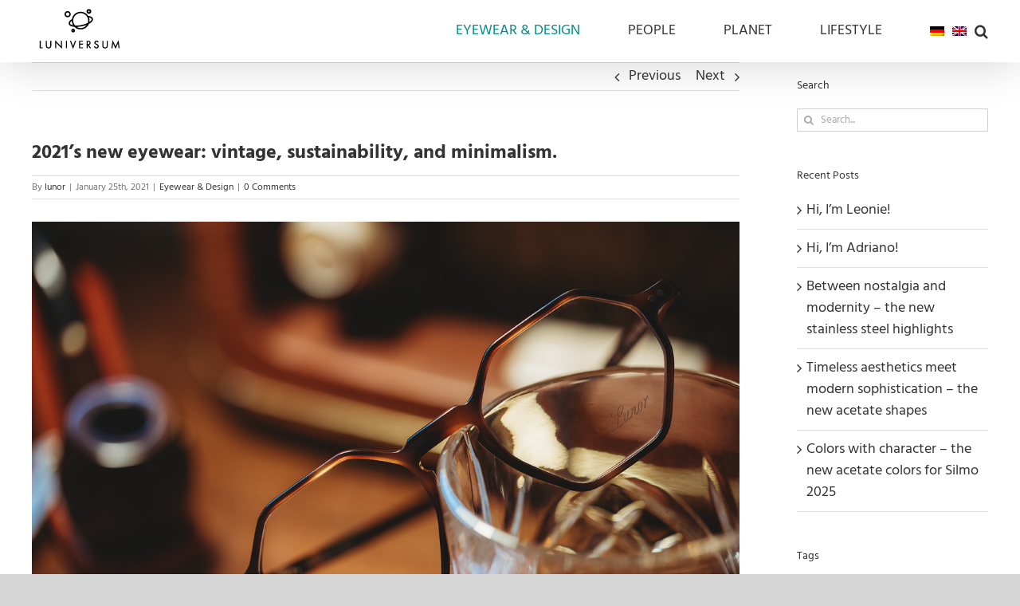

--- FILE ---
content_type: text/html; charset=UTF-8
request_url: https://luniversum.com/en/vintage-sustainability-minimalism-eyewear-2021/
body_size: 49055
content:
<!DOCTYPE html>
<html class="avada-html-layout-wide avada-html-header-position-top" lang="en-US">
<head>
	<meta http-equiv="X-UA-Compatible" content="IE=edge" />
	<meta http-equiv="Content-Type" content="text/html; charset=utf-8"/>
	<meta name="viewport" content="width=device-width, initial-scale=1" />
	<meta name='robots' content='index, follow, max-image-preview:large, max-snippet:-1, max-video-preview:-1' />

	<!-- This site is optimized with the Yoast SEO Premium plugin v26.5 (Yoast SEO v26.8) - https://yoast.com/product/yoast-seo-premium-wordpress/ -->
	<title>2021’s new eyewear: vintage, sustainability, and minimalism.</title>
<style id="rocket-critical-css">.wpml-ls-menu-item .wpml-ls-flag{display:inline;vertical-align:baseline}:root{--button_padding:11px 23px}[class*=" awb-icon-"]{font-family:awb-icons!important;speak:never;font-style:normal;font-weight:400;font-variant:normal;text-transform:none;line-height:1;-webkit-font-smoothing:antialiased;-moz-osx-font-smoothing:grayscale}.awb-icon-bars:before{content:"\f0c9"}*{box-sizing:border-box}input[type=search],input[type=submit]{-webkit-appearance:none;-webkit-border-radius:0}input[type=search]::-webkit-search-decoration{-webkit-appearance:none}body{margin:0;min-width:320px;-webkit-text-size-adjust:100%;overflow-x:hidden;overflow-y:scroll;color:var(--body_typography-color);font-size:var(--body_typography-font-size,16px);font-family:var(--body_typography-font-family,inherit)}#boxed-wrapper{overflow-x:hidden;overflow-x:clip}#wrapper{overflow:visible}img{border-style:none;vertical-align:top;max-width:100%;height:auto}a{text-decoration:none}input{font-family:var(--body_typography-font-family,inherit);vertical-align:middle;color:var(--body_typography-color)}form{margin:0;padding:0;border-style:none}#main{padding:55px 10px 45px;clear:both}#content{width:71.1702128%;float:left;min-height:1px}.post{margin-bottom:65px}.single-post .post{margin-bottom:0}.comment-form input{border:1px solid #d2d2d2;min-width:28%;font-size:13px;color:#747474;padding-left:15px;padding-right:15px;float:left}.comment-form input,.s{float:none}.single-navigation{min-height:34px;line-height:34px;border-top:1px solid #e7e6e6;border-bottom:1px solid #e7e6e6;margin-bottom:60px;text-align:right}.single-navigation a{display:inline-block;position:relative}.single-navigation a[rel=prev]:before{position:absolute;top:50%;transform:translateY(-51%);left:-1em;font-family:awb-icons;content:"\f104"}.layout-wide-mode #wrapper{width:100%;max-width:none}#sliders-container{position:relative}.searchform .fusion-search-form-content{display:flex;align-items:center;overflow:hidden;width:100%}.searchform .fusion-search-form-content .fusion-search-field{flex-grow:1}.searchform .fusion-search-form-content .fusion-search-field input{background-color:#fff;border:1px solid #d2d2d2;color:#747474;font-size:13px;padding:8px 15px;height:33px;width:100%;box-sizing:border-box;margin:0;outline:0}.searchform .fusion-search-form-content .fusion-search-button input[type=submit]{background:#000;border:none;border-radius:0;color:#fff;font-size:1em;height:33px;line-height:33px;margin:0;padding:0;width:33px;text-indent:0;font-family:awb-icons;font-weight:400;text-shadow:none;-webkit-font-smoothing:antialiased}.fusion-search-form-clean .searchform:not(.fusion-search-form-classic) .fusion-search-form-content{position:relative}.fusion-search-form-clean .searchform:not(.fusion-search-form-classic) .fusion-search-button{position:absolute}.fusion-search-form-clean .searchform:not(.fusion-search-form-classic) .fusion-search-button input[type=submit]{background-color:transparent;color:#aaa9a9}.fusion-main-menu-search-overlay .fusion-main-menu>.fusion-menu{display:flex;flex-wrap:wrap}.fusion-main-menu-search-overlay .fusion-main-menu>.fusion-overlay-search{display:flex;visibility:hidden;align-items:center;opacity:0;position:absolute;top:50%;left:50%;transform:translate(-50%,-150%);width:100%}.fusion-main-menu-search-overlay .fusion-main-menu>.fusion-overlay-search .fusion-search-form{flex-grow:2}.fusion-main-menu-search-overlay .fusion-main-menu>.fusion-overlay-search .fusion-close-search{overflow:hidden;position:relative;display:inline-block}.fusion-main-menu-search-overlay .fusion-main-menu>.fusion-overlay-search .fusion-close-search:after,.fusion-main-menu-search-overlay .fusion-main-menu>.fusion-overlay-search .fusion-close-search:before{content:"";position:absolute;top:50%;left:0;height:2px;width:100%;margin-top:-1px}.fusion-main-menu-search-overlay .fusion-main-menu>.fusion-overlay-search .fusion-close-search:before{transform:rotate(45deg)}.fusion-main-menu-search-overlay .fusion-main-menu>.fusion-overlay-search .fusion-close-search:after{transform:rotate(-45deg)}.fusion-overlay-search{position:absolute;opacity:0}.fusion-live-search .fusion-search-field{z-index:14}.fusion-live-search .fusion-search-button{z-index:14;position:relative}.fusion-live-search .fusion-slider-loading{display:none;margin:-1.2em 0 0 -1.2em;width:2.4em;height:2.4em;border-top:.3em solid rgba(255,255,255,.35);border-right:.3em solid rgba(255,255,255,.35);border-bottom:.3em solid #fff;border-left:.3em solid rgba(255,255,255,.35)}.fusion-live-search .fusion-search-results-wrapper{position:relative}.fusion-live-search .fusion-search-results{z-index:-1;visibility:hidden;overflow-y:auto;position:absolute;margin-top:25px;width:100%;max-height:250px;opacity:0;background-color:#fff;border-style:solid}.fusion-row{margin:0 auto}.fusion-row:after,.fusion-row:before{content:" ";display:table}.fusion-row:after{clear:both}.screen-reader-text{border:0;clip:rect(1px,1px,1px,1px);-webkit-clip-path:inset(50%);clip-path:inset(50%);height:1px;margin:-1px;overflow:hidden;padding:0;position:absolute!important;width:1px;word-wrap:normal!important}.fusion-slider-loading{position:absolute;top:50%;left:50%;margin:-3em 0 0 -3em;color:transparent;font-size:10px;border-top:.5em solid rgba(0,0,0,.2);border-right:.5em solid rgba(0,0,0,.2);border-bottom:.5em solid #333;border-left:.5em solid rgba(0,0,0,.2);animation:fusion-rotate .8s infinite linear}.fusion-slider-loading,.fusion-slider-loading:after{width:6em;height:6em;border-radius:50%;background-clip:padding-box}@keyframes fusion-rotate{0%{transform:rotate(0)}100%{transform:rotate(360deg)}}.fusion-inline-sep{padding:0 5px}.rich-snippet-hidden{display:none}.fusion-page-load-link{display:none}.fusion-disable-outline input{outline:0}.fusion-meta-info{clear:both;overflow:hidden;margin-top:20px;padding:5px 0;border-top:1px solid #e7e6e6;border-bottom:1px solid #e7e6e6}.fusion-post-title-meta-wrap{margin-bottom:28px}.fusion-post-title-meta-wrap .entry-title{margin-bottom:10px}.fusion-post-title-meta-wrap .fusion-meta-info{margin-top:0}.single h1.entry-title{margin-top:0}.avada-footer-fx-sticky #boxed-wrapper,.avada-footer-fx-sticky #wrapper{display:flex;flex-direction:column;min-height:100vh}.avada-footer-fx-sticky #main{flex-grow:1}html:not(.avada-html-layout-boxed):not(.avada-html-layout-framed),html:not(.avada-html-layout-boxed):not(.avada-html-layout-framed) body{background-color:var(--bg_color);background-blend-mode:var(--bg-color-overlay)}body{background-image:var(--bg_image);background-repeat:var(--bg_repeat)}#main,.layout-wide-mode #main,.layout-wide-mode #wrapper,body,html{background-color:var(--content_bg_color)}#main{background-image:var(--content_bg_image);background-repeat:var(--content_bg_repeat)}.fusion-meta-info{font-size:var(--meta_font_size)}#toTop{background-color:#333;border-radius:4px 4px 0 0;bottom:0;height:35px;position:fixed;text-align:center;width:48px;opacity:0;z-index:100000;line-height:1}#toTop:before{line-height:35px;content:"\f106";-webkit-font-smoothing:antialiased;font-family:awb-icons;font-size:22px;color:#fff}.to-top-container #toTop{border-radius:var(--totop_border_radius) var(--totop_border_radius) 0 0}.to-top-right #toTop{right:75px}.fusion-header-wrapper{position:relative;z-index:10011}.fusion-header-sticky-height{display:none}.fusion-header{padding-left:30px;padding-right:30px;backface-visibility:hidden}.fusion-mobile-logo{display:none}.fusion-logo{display:block;float:left;max-width:100%}.fusion-logo:after,.fusion-logo:before{content:" ";display:table}.fusion-logo:after{clear:both}.fusion-logo a{display:block;max-width:100%}.fusion-logo img{width:auto}.fusion-main-menu{float:right;position:relative;z-index:200;overflow:hidden}.fusion-main-menu>ul>li{padding-right:45px}.fusion-main-menu>ul>li:last-child{padding-right:0}.fusion-main-menu>ul>li>a{display:flex;align-items:center;line-height:1;-webkit-font-smoothing:subpixel-antialiased}.fusion-main-menu ul{list-style:none;margin:0;padding:0}.fusion-main-menu ul a{display:block;box-sizing:content-box}.fusion-main-menu li{float:left;margin:0;padding:0;position:relative}.fusion-main-menu .fusion-main-menu-search a{font-family:awb-icons}.fusion-main-menu .fusion-main-menu-search a:after{border-radius:50% 50% 50% 50%;content:"\f002"}.fusion-sticky-logo-1.fusion-header-v1 .fusion-sticky-logo{display:none}.fusion-mobile-navigation{display:none}.fusion-mobile-nav-holder{display:none;clear:both;color:#333}.fusion-mobile-nav-holder .menu-text{-webkit-font-smoothing:auto}.fusion-mobile-nav-holder ul{list-style:none;margin:0;padding:0}.fusion-mobile-nav-holder>ul{display:none;list-style:none;margin:0;padding:0;border-left:1px solid transparent;border-right:1px solid transparent;border-bottom:1px solid transparent}.fusion-mobile-menu-text-align-center .fusion-mobile-nav-item a{justify-content:center}.fusion-mobile-menu-design-modern .fusion-mobile-nav-holder>ul{border:none;border-top:1px solid transparent}.fusion-mobile-menu-design-modern .fusion-header>.fusion-row{position:relative}.fusion-mobile-nav-item{position:relative;font-size:12px;line-height:normal}.fusion-mobile-nav-item a{color:#333;padding:0 12px;font-size:12px;display:flex;align-items:center;border-bottom:1px solid transparent}.fusion-mobile-menu-icons{display:none;position:relative;top:0;right:0;vertical-align:middle;text-align:right}.fusion-mobile-menu-icons a{float:right;font-size:21px;margin-left:20px}body:not(.fusion-header-layout-v6) .fusion-header{-webkit-transform:translate3d(0,0,0);-moz-transform:none}.fusion-top-header.menu-text-align-center .fusion-main-menu>ul>li>a{justify-content:center}.fusion-body .fusion-main-menu .fusion-main-menu-icon{border-color:transparent}.fusion-header-wrapper .fusion-row{padding-left:var(--header_padding-left);padding-right:var(--header_padding-right)}.fusion-header .fusion-row{padding-top:var(--header_padding-top);padding-bottom:var(--header_padding-bottom)}.fusion-top-header .fusion-header{background-color:var(--header_bg_color)}.fusion-header-wrapper .fusion-row{max-width:var(--site_width)}html:not(.avada-has-site-width-percent) #main{padding-left:30px;padding-right:30px}.fusion-header .fusion-logo{margin:var(--logo_margin-top) var(--logo_margin-right) var(--logo_margin-bottom) var(--logo_margin-left)}.fusion-main-menu>ul>li{padding-right:var(--nav_padding)}.fusion-main-menu>ul>li>a{border-color:transparent}.fusion-main-menu .fusion-main-menu-icon:after{color:var(--nav_typography-color)}body:not(.fusion-header-layout-v6) .fusion-main-menu>ul>li>a{height:var(--nav_height)}.fusion-main-menu>ul>li>a{font-family:var(--nav_typography-font-family);font-weight:var(--nav_typography-font-weight);font-size:var(--nav_typography-font-size);letter-spacing:var(--nav_typography-letter-spacing);text-transform:var(--nav_typography-text-transform);font-style:var(--nav_typography-font-style,normal)}.fusion-main-menu>ul>li>a{color:var(--nav_typography-color)}.fusion-body .fusion-main-menu .current-menu-parent>a{border-color:var(--menu_hover_first_color);color:var(--menu_hover_first_color)}.fusion-mobile-menu-icons{margin-top:var(--mobile_menu_icons_top_margin)}.fusion-mobile-menu-icons a{color:var(--mobile_menu_toggle_color)}.fusion-mobile-menu-icons a:after,.fusion-mobile-menu-icons a:before{color:var(--mobile_menu_toggle_color)}body:not(.mobile-menu-design-flyout) .fusion-mobile-nav-item a{height:var(--mobile_menu_nav_height);background-color:var(--mobile_menu_background_color);border-color:var(--mobile_menu_border_color)}body:not(.mobile-menu-design-flyout) .fusion-mobile-current-nav-item>a{background-color:var(--mobile_menu_hover_color)}.fusion-mobile-nav-holder>ul{border-color:var(--mobile_menu_border_color)}.fusion-mobile-nav-holder>ul li a{font-family:var(--mobile_menu_typography-font-family);font-weight:var(--mobile_menu_typography-font-weight);font-style:var(--mobile_menu_typography-font-style,normal)}.fusion-mobile-nav-holder>ul>li.fusion-mobile-nav-item>a{font-size:var(--mobile_menu_typography-font-size);letter-spacing:var(--mobile_menu_typography-letter-spacing);text-transform:var(--mobile_menu_typography-text-transform)}.fusion-mobile-menu-design-modern .fusion-mobile-nav-holder>ul{border-color:var(--mobile_menu_border_color)}.fusion-mobile-nav-item a{color:var(--mobile_menu_typography-color);font-size:var(--mobile_menu_typography-font-size);line-height:var(--mobile_menu_typography-line-height);letter-spacing:var(--mobile_menu_typography-letter-spacing);text-transform:var(--mobile_menu_typography-text-transform)}.fusion-mobile-nav-item a:before{color:var(--mobile_menu_typography-color)}.fusion-mobile-current-nav-item>a{color:var(--mobile_menu_font_hover_color)}.searchform .fusion-search-form-content .fusion-search-button input[type=submit],.searchform .fusion-search-form-content .fusion-search-field input,input.s{height:var(--form_input_height);padding-top:0;padding-bottom:0}.searchform .fusion-search-form-content .fusion-search-button input[type=submit]{width:var(--form_input_height)}.searchform .fusion-search-form-content .fusion-search-button input[type=submit]{line-height:var(--form_input_height)}input.s{background-color:var(--form_bg_color);font-size:var(--form_text_size);color:var(--form_text_color)}.searchform .fusion-search-form-content .fusion-search-field input{background-color:var(--form_bg_color);font-size:var(--form_text_size)}.fusion-search-form-clean .searchform:not(.fusion-search-form-classic) .fusion-search-form-content .fusion-search-button input[type=submit]{font-size:var(--form_text_size);color:var(--form_text_color)}.searchform .fusion-search-form-content .fusion-search-field input{color:var(--form_text_color)}.fusion-live-search .fusion-search-results{background-color:var(--form_bg_color);font-size:var(--form_text_size);color:var(--form_text_color);border-radius:var(--form_border_radius)}.fusion-live-search .fusion-search-results{border-color:var(--form_focus_border_color);border-width:var(--form_border_width-top) var(--form_border_width-right) var(--form_border_width-bottom) var(--form_border_width-left)}.searchform .s::-moz-placeholder,input::-moz-placeholder{color:var(--form_text_color)}.searchform .s::-webkit-input-placeholder,input::-webkit-input-placeholder{color:var(--form_text_color)}.fusion-search-form-clean .fusion-live-search .fusion-slider-loading{border-bottom-color:var(--form_text_color);border-top-color:var(--form_text_color-35a);border-right-color:var(--form_text_color-35a);border-left-color:var(--form_text_color-35a)}.searchform .fusion-search-form-content .fusion-search-field input,input.s{border-width:var(--form_border_width-top) var(--form_border_width-right) var(--form_border_width-bottom) var(--form_border_width-left);border-color:var(--form_border_color);border-radius:var(--form_border_radius)}:root{--adminbar-height:0px}#main .fusion-row{max-width:var(--site_width)}html:not(.avada-has-site-width-percent) #main{padding-left:30px;padding-right:30px}body.has-sidebar #main .sidebar{width:var(--sidebar_width)}body.has-sidebar #content{width:calc(100% - var(--sidebar_width) - var(--sidebar_gutter))}#main{padding-left:30px;padding-right:30px;padding-top:var(--main_padding-top);padding-bottom:var(--main_padding-bottom)}.layout-wide-mode #wrapper{width:100%;max-width:none}.fusion-content-widget-area>section:last-child{margin-bottom:0}.fusion-content-widget-area .widget{margin-bottom:45px;position:relative}.fusion-content-widget-area .widget ul{list-style:none;margin:0;padding:0}.fusion-content-widget-area .widget li{margin:0;padding:0;display:block}.fusion-content-widget-area .widget li a{display:inline}.fusion-content-widget-area .widget li a{color:#838383}.fusion-content-widget-area .widget_recent_entries ul{padding:0}.sidebar{width:23.4042553%;float:right}.sidebar .widget{margin-bottom:45px;position:relative}.sidebar .widget ul{list-style:none;margin:0;padding:0}.sidebar .widget li{margin:0;padding:0;display:block}.fusion-content-widget-area .s{width:100%}.tagcloud a{display:inline-flex;align-items:center;margin:2px 0;padding:0 10px;min-height:2.15em;line-height:2.15em;font-size:.9em;border:1px solid;text-shadow:none}.fusion-widget-area .widget_recent_entries li a:before{position:absolute;font-family:awb-icons;content:"\f105";margin-left:-12px}.fusion-widget-area .widget_recent_entries li{display:block;padding:10px 10px 10px 12px;border-bottom:1px solid #e7e6e6;position:relative}.fusion-widget-area .widget>ul>li:first-child{padding-top:0}#wrapper .fusion-vertical-menu-widget .menu li a .arrow{display:none;vertical-align:middle}#wrapper .fusion-vertical-menu-widget .menu li a .arrow:before{font-family:awb-icons;content:"\f105"}#wrapper .fusion-vertical-menu-widget.no-border.left .menu li a .arrow{padding-right:0;width:40px;text-align:right}#main .sidebar:not(.fusion-sticky-sidebar){background-color:var(--sidebar_bg_color)}#main .sidebar{padding:var(--sidebar_padding)}.sidebar .widget .heading .widget-title,.sidebar .widget .widget-title{background-color:var(--sidebar_widget_bg_color);padding:var(--sidebar_widget_bg_color-opaque-padding)}.sidebar .widget .widget-title{font-size:var(--sidew_font_size)}.sidebar .widget .heading h4,.sidebar .widget .widget-title{color:var(--sidebar_heading_color)}.fusion-content-widget-area .widget li a{color:var(--link_color)}.fusion-live-search .fusion-search-results{max-height:var(--live_search_results_height)}.fusion-main-menu-search-overlay .fusion-overlay-search .fusion-search-spacer{width:calc((var(--form_input_height)) * .4)}.fusion-main-menu-search-overlay .fusion-overlay-search .fusion-close-search{width:var(--form_text_size);height:var(--form_text_size)}.fusion-main-menu-search-overlay .fusion-overlay-search .fusion-close-search:after,.fusion-main-menu-search-overlay .fusion-overlay-search .fusion-close-search:before{background-color:var(--nav_typography-color)}body{font-family:var(--body_typography-font-family);font-weight:var(--body_typography-font-weight);letter-spacing:var(--body_typography-letter-spacing);font-style:var(--body_typography-font-style,normal)}body{font-size:var(--body_typography-font-size)}body{line-height:var(--body_typography-line-height)}.post .post-content,.sidebar .widget_recent_entries li,body{color:var(--body_typography-color)}#main .post h2 a,.single-navigation a[rel=prev]:before,body a,body a:after,body a:before{color:var(--link_color)}h1{font-family:var(--h1_typography-font-family);font-weight:var(--h1_typography-font-weight);line-height:var(--h1_typography-line-height);letter-spacing:var(--h1_typography-letter-spacing);text-transform:var(--h1_typography-text-transform);font-style:var(--h1_typography-font-style,normal)}h1{font-size:var(--h1_typography-font-size)}h1{color:var(--h1_typography-color)}h1{margin-top:var(--h1_typography-margin-top);margin-bottom:var(--h1_typography-margin-bottom)}.post-content h3,h3{font-family:var(--h3_typography-font-family);font-weight:var(--h3_typography-font-weight);line-height:var(--h3_typography-line-height);letter-spacing:var(--h3_typography-letter-spacing);text-transform:var(--h3_typography-text-transform);font-style:var(--h3_typography-font-style,normal)}.post-content h3,h3{font-size:var(--h3_typography-font-size)}.post-content h3,h3{color:var(--h3_typography-color)}h3{margin-top:var(--h3_typography-margin-top);margin-bottom:var(--h3_typography-margin-bottom)}.fusion-widget-area h4,h4{font-family:var(--h4_typography-font-family);font-weight:var(--h4_typography-font-weight);line-height:var(--h4_typography-line-height);letter-spacing:var(--h4_typography-letter-spacing);text-transform:var(--h4_typography-text-transform);font-style:var(--h4_typography-font-style,normal)}h4{line-height:var(--h4_typography-line-height)}.fusion-widget-area h4,h4{font-size:var(--h4_typography-font-size)}.fusion-widget-area h4,h4{color:var(--h4_typography-color)}h4{margin-top:var(--h4_typography-margin-top);margin-bottom:var(--h4_typography-margin-bottom)}#wrapper #main .post>.fusion-post-title-meta-wrap>h1.fusion-post-title{font-family:var(--post_title_typography-font-family);font-weight:var(--post_title_typography-font-weight);line-height:var(--post_title_typography-line-height);letter-spacing:var(--post_title_typography-letter-spacing);text-transform:var(--post_title_typography-text-transform);font-style:var(--post_title_typography-font-style,normal)}#wrapper #main .post>.fusion-post-title-meta-wrap>h1.fusion-post-title{font-size:var(--post_title_typography-font-size)}#wrapper #main .post>.fusion-post-title-meta-wrap>h1.fusion-post-title{color:var(--post_title_typography-color)}.fusion-search-form-clean .searchform:not(.fusion-search-form-classic) .fusion-search-form-content .fusion-search-field input{padding-left:var(--form_input_height)}.fusion-main-menu .wpml-ls-item .menu-text,.fusion-main-menu .wpml-ls-item>a,.fusion-mobile-nav-holder .wpml-ls-item .menu-text,.fusion-mobile-nav-holder .wpml-ls-item>a{display:flex;align-items:center}.fusion-mobile-menu-text-align-center .wpml-ls-item .menu-text,.fusion-mobile-menu-text-align-center.fusion-mobile-nav-holder .wpml-ls-item .menu-text,.fusion-mobile-menu-text-align-center.fusion-mobile-nav-holder .wpml-ls-item>a{justify-content:center}html{height:100%}.fusion-content-widget-area .widget li a,.fusion-content-widget-area .widget li a:before,.fusion-content-widget-area .widget_recent_entries li,.post .fusion-meta-info,.single-navigation,.tagcloud a{border-color:var(--sep_color)}:root{--awb-color1:rgba(255,255,255,1);--awb-color1-h:0;--awb-color1-s:0%;--awb-color1-l:100%;--awb-color1-a:100%;--awb-color2:rgba(246,246,246,1);--awb-color2-h:0;--awb-color2-s:0%;--awb-color2-l:96%;--awb-color2-a:100%;--awb-color3:rgba(235,234,234,1);--awb-color3-h:0;--awb-color3-s:2%;--awb-color3-l:92%;--awb-color3-a:100%;--awb-color4:rgba(160,206,78,1);--awb-color4-h:82;--awb-color4-s:57%;--awb-color4-l:56%;--awb-color4-a:100%;--awb-color5:rgba(76,169,180,1);--awb-color5-h:186;--awb-color5-s:41%;--awb-color5-l:50%;--awb-color5-a:100%;--awb-color6:rgba(96,125,139,1);--awb-color6-h:200;--awb-color6-s:18%;--awb-color6-l:46%;--awb-color6-a:100%;--awb-color7:rgba(116,116,116,1);--awb-color7-h:0;--awb-color7-s:0%;--awb-color7-l:45%;--awb-color7-a:100%;--awb-color8:rgba(51,51,51,1);--awb-color8-h:0;--awb-color8-s:0%;--awb-color8-l:20%;--awb-color8-a:100%;--awb-custom10:rgba(224,222,222,1);--awb-custom10-h:0;--awb-custom10-s:3%;--awb-custom10-l:87%;--awb-custom10-a:100%;--awb-custom11:rgba(54,56,57,1);--awb-custom11-h:200;--awb-custom11-s:3%;--awb-custom11-l:22%;--awb-custom11-a:100%;--awb-custom12:rgba(235,234,234,0.8);--awb-custom12-h:0;--awb-custom12-s:2%;--awb-custom12-l:92%;--awb-custom12-a:80%;--awb-custom13:rgba(191,191,191,1);--awb-custom13-h:0;--awb-custom13-s:0%;--awb-custom13-l:75%;--awb-custom13-a:100%;--awb-custom14:rgba(221,221,221,1);--awb-custom14-h:0;--awb-custom14-s:0%;--awb-custom14-l:87%;--awb-custom14-a:100%;--awb-custom15:rgba(190,189,189,1);--awb-custom15-h:0;--awb-custom15-s:1%;--awb-custom15-l:74%;--awb-custom15-a:100%;--awb-custom16:rgba(232,232,232,1);--awb-custom16-h:0;--awb-custom16-s:0%;--awb-custom16-l:91%;--awb-custom16-a:100%;--awb-custom17:rgba(140,137,137,1);--awb-custom17-h:0;--awb-custom17-s:1%;--awb-custom17-l:54%;--awb-custom17-a:100%;--awb-custom18:rgba(229,229,229,1);--awb-custom18-h:0;--awb-custom18-s:0%;--awb-custom18-l:90%;--awb-custom18-a:100%;--awb-typography1-font-family:Hind, Arial, Helvetica, sans-serif;--awb-typography1-font-size:46px;--awb-typography1-font-weight:600;--awb-typography1-font-style:normal;--awb-typography1-line-height:1.2;--awb-typography1-letter-spacing:-0.015em;--awb-typography1-text-transform:none;--awb-typography2-font-family:Hind, Arial, Helvetica, sans-serif;--awb-typography2-font-size:24px;--awb-typography2-font-weight:600;--awb-typography2-font-style:normal;--awb-typography2-line-height:1.1;--awb-typography2-letter-spacing:0px;--awb-typography2-text-transform:none;--awb-typography3-font-family:Hind, Arial, Helvetica, sans-serif;--awb-typography3-font-size:16px;--awb-typography3-font-weight:500;--awb-typography3-font-style:normal;--awb-typography3-line-height:1.2;--awb-typography3-letter-spacing:0.015em;--awb-typography3-text-transform:none;--awb-typography4-font-family:Hind, Arial, Helvetica, sans-serif;--awb-typography4-font-size:16px;--awb-typography4-font-weight:400;--awb-typography4-font-style:normal;--awb-typography4-line-height:1.72;--awb-typography4-letter-spacing:0.015em;--awb-typography4-text-transform:none;--awb-typography5-font-family:Hind, Arial, Helvetica, sans-serif;--awb-typography5-font-size:13px;--awb-typography5-font-weight:400;--awb-typography5-font-style:normal;--awb-typography5-line-height:1.72;--awb-typography5-letter-spacing:0.015em;--awb-typography5-text-transform:none;--site_width:1200px;--site_width-int:1200;--margin_offset-top:0px;--margin_offset-bottom:0px;--margin_offset-top-no-percent:0px;--margin_offset-bottom-no-percent:0px;--main_padding-top:0px;--main_padding-top-or-55px:0px;--main_padding-bottom:40px;--hundredp_padding:30px;--hundredp_padding-fallback_to_zero:30px;--hundredp_padding-fallback_to_zero_px:30px;--hundredp_padding-hundred_percent_negative_margin:-30px;--sidebar_width:20%;--sidebar_gutter:6%;--sidebar_2_1_width:21%;--sidebar_2_2_width:21%;--dual_sidebar_gutter:3%;--grid_main_break_point:1000;--side_header_break_point:1050;--content_break_point:800;--typography_sensitivity:0;--typography_factor:1.50;--primary_color:#4ca9b4;--primary_color-85a:rgba(76,169,180,0.85);--primary_color-7a:rgba(76,169,180,0.7);--primary_color-5a:rgba(76,169,180,0.5);--primary_color-35a:rgba(76,169,180,0.35);--primary_color-2a:rgba(76,169,180,0.2);--header_bg_repeat:no-repeat;--side_header_width:280px;--side_header_width-int:280;--header_padding-top:5px;--header_padding-bottom:5px;--header_padding-left:0px;--header_padding-right:0px;--menu_highlight_background:#a0ce4e;--menu_arrow_size-width:23px;--menu_arrow_size-height:12px;--nav_highlight_border:3px;--nav_padding:60px;--nav_padding-no-zero:60px;--dropdown_menu_top_border_size:3px;--dropdown_menu_width:58px;--mainmenu_dropdown_vertical_padding:7px;--menu_sub_bg_color:#f2efef;--menu_bg_hover_color:#f8f8f8;--menu_sub_sep_color:#dcdadb;--menu_h45_bg_color:#ffffff;--nav_typography-font-family:Hind;--nav_typography-font-weight:400;--nav_typography-font-size:18px;--nav_typography-letter-spacing:0px;--nav_typography-color:#333333;--nav_typography-color-65a:rgba(51,51,51,0.65);--nav_typography-color-35a:rgba(51,51,51,0.35);--nav_typography-text-transform:uppercase;--menu_hover_first_color:#008987;--menu_hover_first_color-65a:rgba(0,137,135,0.65);--menu_sub_color:#333333;--nav_dropdown_font_size:13px;--flyout_menu_icon_font_size:20px;--flyout_menu_icon_font_size_px:20px;--snav_font_size:12px;--sec_menu_lh:44px;--header_top_menu_sub_color:#747474;--mobile_menu_icons_top_margin:20px;--mobile_menu_nav_height:35px;--mobile_header_bg_color:#ffffff;--mobile_menu_background_color:#ffffff;--mobile_menu_hover_color:#f6f6f6;--mobile_menu_border_color:#dadada;--mobile_menu_toggle_color:#607d8b;--mobile_menu_typography-font-family:"PT Sans";--mobile_menu_typography-font-size:12px;--mobile_menu_typography-font-weight:400;--mobile_menu_typography-line-height:35px;--mobile_menu_typography-letter-spacing:0px;--mobile_menu_typography-color:#333333;--mobile_menu_typography-font-size-30-or-24px:24px;--mobile_menu_typography-font-size-open-submenu:var(--mobile_menu_typography-font-size, 13px);--mobile_menu_font_hover_color:#008987;--menu_icon_size:14px;--logo_alignment:left;--logo_background_color:#a0ce4e;--slidingbar_width:300px;--slidingbar_width-percent_to_vw:300px;--slidingbar_content_padding-top:60px;--slidingbar_content_padding-bottom:60px;--slidingbar_content_padding-left:30px;--slidingbar_content_padding-right:30px;--slidingbar_bg_color:#363839;--slidingbar_divider_color:#282a2b;--slidingbar_link_color:#bfbfbf;--slidingbar_link_color_hover:#607d8b;--footer_divider_color:#505152;--footer_headings_typography-font-family:"PT Sans";--footer_headings_typography-font-size:13px;--footer_headings_typography-font-weight:400;--footer_headings_typography-line-height:1.5;--footer_headings_typography-letter-spacing:0px;--footer_headings_typography-color:#dddddd;--footer_text_color:#8c8989;--sidebar_bg_color:rgba(255,255,255,0);--bg_image:none;--bg_repeat:no-repeat;--bg_color:#d7d6d6;--bg-color-overlay:normal;--bg_pattern:url("//luniversum.com/wp-content/themes/Avada/assets/images/patterns/pattern1.png");--content_bg_color:#ffffff;--content_bg_image:none;--content_bg_repeat:no-repeat;--body_typography-font-family:Hind;--body_typography-font-size:18px;--base-font-size:18;--body_typography-font-weight:400;--body_typography-line-height:1.5;--body_typography-letter-spacing:0px;--body_typography-color:#747474;--link_color:#333333;--link_color-8a:rgba(51,51,51,0.8);--link_hover_color:#4ca9b4;--link_hover_color-85a:rgba(76,169,180,0.85);--link_hover_color-7a:rgba(76,169,180,0.7);--link_hover_color-5a:rgba(76,169,180,0.5);--link_hover_color-35a:rgba(76,169,180,0.35);--link_hover_color-2a:rgba(76,169,180,0.2);--awb-link_decoration_line:none;--awb-link_decoration_style:solid;--awb-link_decoration_thickness:1px;--awb-link_decoration_line_hover:none;--awb-link_decoration_style_hover:solid;--awb-link_decoration_thickness_hover:1px;--h1_typography-font-family:Hind;--h1_typography-font-weight:400;--h1_typography-line-height:1.4;--h1_typography-letter-spacing:0px;--h1_typography-font-size:24px;--h1_typography-color:#747474;--h1_typography-margin-top:0.67em;--h1_typography-margin-bottom:0.67em;--h2_typography-font-family:Hind;--h2_typography-font-weight:400;--h2_typography-line-height:1.5;--h2_typography-letter-spacing:0,5;--h2_typography-font-size:26px;--h2_typography-color:#747474;--h2_typography-margin-top:2em;--h2_typography-margin-bottom:2em;--h3_typography-font-family:Hind;--h3_typography-font-weight:400;--h3_typography-line-height:1.5;--h3_typography-letter-spacing:0px;--h3_typography-font-style:italic;--h3_typography-font-size:20px;--h3_typography-color:#747474;--h3_typography-margin-top:1em;--h3_typography-margin-bottom:1em;--h4_typography-font-family:Hind;--h4_typography-font-weight:400;--h4_typography-line-height:1.5;--h4_typography-letter-spacing:0px;--h4_typography-font-size:18px;--h4_typography-color:#333333;--h4_typography-margin-top:1.33em;--h4_typography-margin-bottom:1.33em;--h5_typography-font-family:Hind;--h5_typography-font-weight:400;--h5_typography-line-height:1.5;--h5_typography-letter-spacing:0px;--h5_typography-font-style:italic;--h5_typography-font-size:20px;--h5_typography-color:#333333;--h5_typography-margin-top:1.67em;--h5_typography-margin-bottom:1.67em;--h6_typography-font-family:Hind;--h6_typography-font-weight:400;--h6_typography-line-height:1.5;--h6_typography-letter-spacing:0px;--h6_typography-font-size:18px;--h6_typography-color:#333333;--h6_typography-margin-top:2.33em;--h6_typography-margin-bottom:2.33em;--post_title_typography-font-family:Hind;--post_title_typography-font-weight:700;--post_title_typography-line-height:1.5;--post_title_typography-letter-spacing:0px;--post_title_typography-font-size:24px;--post_title_typography-color:#333333;--post_titles_extras_typography-font-family:Hind;--post_titles_extras_typography-font-weight:400;--post_titles_extras_typography-line-height:1.5;--post_titles_extras_typography-letter-spacing:0px;--post_titles_extras_typography-font-size:18px;--post_titles_extras_typography-color:#333333;--blog_archive_grid_column_spacing:40px;--dates_box_color:#eef0f2;--meta_font_size:12px;--portfolio_archive_column_spacing:20px;--portfolio_meta_font_size:13px;--social_bg_color:#f6f6f6;--social_sharing_padding-top:1.33em;--social_sharing_padding-right:20px;--social_sharing_padding-bottom:1.33em;--social_sharing_padding-left:20px;--sharing_social_links_icon_color:#bebdbd;--sharing_social_links_box_color:#e8e8e8;--sharing_social_links_boxed_padding:8px;--slider_nav_box_dimensions-width:60px;--slider_nav_box_dimensions-height:60px;--slider_arrow_size:30px;--es_caption_font_size:20px;--form_input_height:29px;--form_input_height-main-menu-search-width:250px;--form_text_size:13px;--form_bg_color:#ffffff;--form_text_color:#aaa9a9;--form_text_color-35a:rgba(170,169,169,0.35);--form_border_width-top:1px;--form_border_width-bottom:1px;--form_border_width-left:1px;--form_border_width-right:1px;--form_border_color:#d2d2d2;--form_focus_border_color:#d2d2d2;--form_focus_border_color-5a:rgba(210,210,210,0.5);--form_border_radius:0px;--privacy_bg_color:rgba(0,0,0,0.1);--privacy_color:rgba(0,0,0,0.3);--privacy_bar_padding-top:15px;--privacy_bar_padding-bottom:15px;--privacy_bar_padding-left:30px;--privacy_bar_padding-right:30px;--privacy_bar_bg_color:#363839;--privacy_bar_font_size:13px;--privacy_bar_color:#8c8989;--privacy_bar_link_color:#bfbfbf;--privacy_bar_link_hover_color:#a0ce4e;--privacy_bar_headings_color:#dddddd;--scrollbar_background:var(--awb-color2);--scrollbar_handle:var(--awb-color4);--related_posts_columns:5;--related_posts_column_spacing:44px;--image_rollover_icon_size:15px;--image_rollover_text_color:#333333;--pagination_width_height:30px;--pagination_box_padding-width:6px;--pagination_box_padding-height:2px;--pagination_border_width:1px;--pagination_border_radius:0px;--pagination_font_size:12px;--timeline_bg_color:rgba(255,255,255,0);--timeline_bg_color-not-transparent:rgba(255,255,255,1);--timeline_color:#ebeaea;--grid_separator_color:#ebeaea;--carousel_nav_color:rgba(0,0,0,0.6);--carousel_hover_color:rgba(0,0,0,0.7);--info_bg_color:#ffffff;--info_accent_color:#808080;--danger_bg_color:#f2dede;--danger_accent_color:#a64242;--success_bg_color:#dff0d8;--success_accent_color:#5ca340;--warning_bg_color:#fcf8e3;--warning_accent_color:#d9b917;--alert_border_size:1px;--button_padding-top:13px;--button_padding-bottom:13px;--button_padding-left:29px;--button_padding-right:29px;--button_typography-font-family:futura-pt, sans-serif;--button_typography-font-weight:400;--button_typography-letter-spacing:0px;--button_font_size:14px;--button_line_height:17px;--button_text_transform:uppercase;--button_gradient_top_color:#607d8b;--button_gradient_bottom_color:#607d8b;--button_gradient_top_color_hover:#6a7f8c;--button_gradient_bottom_color_hover:#677f8c;--button_gradient_start:0%;--button_gradient_end:100%;--button_gradient_angle:180deg;--button_radial_direction:center center;--button_accent_color:#ffffff;--button_accent_hover_color:#ffffff;--button_bevel_color:#5c7c8c;--button_box_shadow:none;--button_bevel_color_hover:#5c7c8c;--button_border_width-top:0px;--button_border_width-right:0px;--button_border_width-bottom:0px;--button_border_width-left:0px;--button_border_color:#ffffff;--button_border_hover_color:#ffffff;--chart_bg_color:rgba(255,255,255,0);--checklist_icons_color:#ffffff;--checklist_circle_color:#a0ce4e;--checklist_text_color:#747474;--checklist_item_size:14px;--checklist_item_padding-top:0.35em;--checklist_item_padding-bottom:0.35em;--checklist_item_padding-left:0;--checklist_item_padding-right:0;--checklist_divider_color:var(--awb-color3);--checklist_odd_row_bgcolor:rgba(255,255,255,0);--checklist_even_row_bgcolor:rgba(255,255,255,0);--col_margin-top:0px;--col_margin-bottom:20px;--col_spacing:4%;--container_padding_default_top:0px;--container_padding_default_bottom:0px;--container_padding_default_left:0px;--container_padding_default_right:0px;--container_padding_100_top:0px;--container_padding_100_bottom:0px;--container_padding_100_left:30px;--container_padding_100_right:30px;--full_width_bg_color:rgba(255,255,255,0);--full_width_border_sizes_top:0px;--full_width_border_sizes_bottom:0px;--full_width_border_sizes_left:0px;--full_width_border_sizes_right:0px;--full_width_border_color:#eae9e9;--content_box_bg_color:rgba(255,255,255,0);--content_box_title_size:18px;--content_box_title_color:#333333;--content_box_body_color:#747474;--content_box_icon_color:#ffffff;--content_box_hover_animation_accent_color:#607d8b;--content_box_margin_top:0px;--content_box_margin_bottom:60px;--counter_box_color:#607d8b;--counter_box_title_size:200;--counter_box_icon_size:500;--counter_box_body_color:#747474;--counter_box_body_size:13;--counter_box_border_color:#e0dede;--icon_color:#ffffff;--icon_color_hover:#ffffff;--icon_circle_color:#333333;--icon_circle_color_hover:#333333;--icon_border_size:#ffffff;--icon_border_color:#333333;--icon_border_color_hover:#333333;--icon_border_top_l_rad:50%;--icon_border_top_r_rad:50%;--icon_border_bot_r_rad:50%;--icon_border_bot_l_rad:50%;--before_after_font_size:13;--before_after_accent_color:#ffffff;--before_after_handle_color:#ffffff;--before_after_handle_bg:rgba(255,255,255,0);--before_after_border_size:0;--before_after_border_color:var(--awb-color3);--before_after_border_radius:0px;--popover_heading_bg_color:#f6f6f6;--popover_content_bg_color:#ffffff;--popover_border_color:#ebebeb;--popover_text_color:#747474;--pricing_box_color:#a0ce4e;--sep_color:#e0dede;--tabs_bg_color:#ffffff;--tabs_inactive_color:#ebeaea;--tabs_border_color:#ebeaea;--text_columns:1;--text_column_min_width:100px;--text_column_spacing:2em;--text_rule_style:none;--title_border_color:#e0dede;--title_margin-top:0px;--title_margin-right:0px;--title_margin-bottom:31px;--title_margin-left:0px;--title_margin_mobile-top:0px;--title_margin_mobile-right:0px;--title_margin_mobile-bottom:20px;--title_margin_mobile-left:0px;--accordion_divider_color:#e0dede;--accordion_divider_hover_color:#e0dede;--accordian_inactive_color:#333333;--accordian_active_color:#607d8b;--faq_accordion_divider_color:#e0dede;--faq_accordion_divider_hover_color:#e0dede;--faq_accordion_title_typography-font-family:futura-pt, sans-serif;--faq_accordion_title_typography-font-weight:400;--faq_accordion_title_typography-color:#333333;--faq_accordian_icon_color:#ffffff;--faq_accordian_inactive_color:#333333;--faq_accordion_content_typography-font-family:futura-pt, sans-serif;--faq_accordion_content_typography-font-size:18px;--faq_accordion_content_typography-font-weight:400;--faq_accordion_content_typography-color:#747474}.fusion-header{--header_bg_color:#ffffff;--archive_header_bg_color:#ffffff}.fusion-header-wrapper{--header_border_color:#e5e5e5}.fusion-header-wrapper{--header_sticky_bg_color:#ffffff}.fusion-main-menu{--header_sticky_menu_color:#333333;--header_sticky_nav_font_size:18px;--nav_height:68px;--mobile_nav_padding:25px;--menu_text_align:center;--menu_thumbnail_size-width:26px;--menu_thumbnail_size-height:14px}.fusion-main-menu{--header_sticky_nav_padding:60px}.fusion-header{--top-bar-height:calc(44px / 2)}.fusion-logo{--logo_margin-top:0px;--logo_margin-bottom:0px;--logo_margin-left:0px;--logo_margin-right:0px}.sidebar{--sidebar_padding:0px;--sidebar_padding-percent_to_vw:0px;--sidebar_widget_bg_color:rgba(255,255,255,0);--sidew_font_size:14px;--sidebar_heading_color:#333333}.fusion-search-results{--live_search_results_height:250px}#toTop{--totop_border_radius:4px}body{--button-border-radius-top-left:0px;--button-border-radius-top-right:0px;--button-border-radius-bottom-right:0px;--button-border-radius-bottom-left:0px;--awb-tabs-title-border-top-left-radius-default:0px;--awb-tabs-title-border-top-right-radius-default:0px;--awb-tabs-title-border-bottom-right-radius-default:0px;--awb-tabs-title-border-bottom-left-radius-default:0px}@media only screen and (max-width:800px){.has-sidebar #content{order:1}.has-sidebar #sidebar{order:2;margin-top:50px}}@media only screen and (max-width:1050px){.fusion-mobile-logo-1 .fusion-standard-logo{display:none}.fusion-mobile-logo{display:inline-block}}@font-face{font-family:"awb-icons";src:url('//luniversum.com/wp-content/themes/Avada/includes/lib/assets/fonts/icomoon/awb-icons.woff') format('woff'),url('//luniversum.com/wp-content/themes/Avada/includes/lib/assets/fonts/icomoon/awb-icons.ttf') format('truetype'),url('//luniversum.com/wp-content/themes/Avada/includes/lib/assets/fonts/icomoon/awb-icons.svg#awb-icons') format('svg');font-weight:normal;font-style:normal;font-display:swap}.fusion-meta-info{clear:both;overflow:hidden;margin-top:20px;padding:5px 0;border-top:1px solid #e7e6e6;border-bottom:1px solid #e7e6e6}.fusion-image-element{--awb-aspect-ratio:1/1;--awb-object-position:50% 50%;--awb-mask-url:"";--awb-mask-size:contain;--awb-mask-position:center;--awb-mask-repeat:no-repeat;--awb-margin-top:0;--awb-margin-right:0;--awb-margin-bottom:0;--awb-margin-left:0;--awb-liftup-border-radius:0;--awb-bottom-shadow-color:rgba(0, 0, 0, 0.4);--awb-caption-margin-top:0;--awb-caption-margin-right:0;--awb-caption-margin-bottom:0;--awb-caption-margin-left:0;--awb-caption-border-color:#fff;--awb-caption-overlay-color:var(--primary_color);--awb-filter:none;--awb-filter-hover:none;--awb-max-width:100%;--awb-sticky-max-width:var(--awb-max-width);margin-top:var(--awb-margin-top);margin-right:var(--awb-margin-right);margin-bottom:var(--awb-margin-bottom);margin-left:var(--awb-margin-left);line-height:1}.fusion-imageframe{display:inline-block;z-index:1;overflow:hidden;position:relative;vertical-align:middle;max-width:var(--awb-max-width);line-height:1;filter:var(--awb-filter)}.fusion-imageframe img{vertical-align:top;box-shadow:none!important}.awb-image-frame.imageframe-liftup:before{border-radius:var(--awb-liftup-border-radius)}.imageframe-align-center{text-align:center}.awb-menu_v-stacked .menu-item-has-children .awb-menu__sub-a{grid-area:link}.awb-menu_v-stacked .menu-item-has-children .awb-menu__open-nav-submenu_click{grid-area:caret}.awb-menu_v-stacked .menu-item-has-children .awb-menu__sub-ul{grid-area:submenu}.fusion-text{--awb-content-alignment:initial;--awb-font-size:inherit;--awb-line-height:inherit;--awb-letter-spacing:inherit;--awb-text-transform:inherit;--awb-text-color:inherit;--awb-text-font-family:inherit;--awb-text-font-style:inherit;--awb-text-font-weight:inherit;--awb-columns:var(--text_columns, auto);--awb-column-spacing:var(--text_column_spacing, normal);--awb-column-min-width:var(--text_column_min_width, auto);--awb-rule-style:var(--text_rule_style, initial);--awb-margin-top:0;--awb-margin-right:0;--awb-margin-bottom:0;--awb-margin-left:0;text-align:var(--awb-content-alignment);font-size:var(--awb-font-size);line-height:var(--awb-line-height);letter-spacing:var(--awb-letter-spacing);text-transform:var(--awb-text-transform);color:var(--awb-text-color);font-family:var(--awb-text-font-family);font-weight:var(--awb-text-font-weight);font-style:var(--awb-text-font-style);margin:var(--awb-margin-top) var(--awb-margin-right) var(--awb-margin-bottom) var(--awb-margin-left)}.fusion-body .fusion-title a{color:var(--awb-link-color)}.clearfix{clear:both}.clearfix,.fusion-clearfix{clear:both}.clearfix:after,.clearfix:before,.fusion-clearfix:after,.fusion-clearfix:before{content:" ";display:table}.clearfix:after,.fusion-clearfix:after{clear:both}.fusion-builder-row{width:100%;margin:0 auto}.fusion-builder-row:after{clear:both;content:" ";display:table}.fusion-fullwidth{position:relative}.fusion-fullwidth .fusion-row{position:relative;z-index:10}.fusion-column-first{clear:left}.fusion-fullwidth{--awb-background-color:var(--full_width_bg_color);--awb-background-image:none;--awb-background-position:center center;--awb-background-repeat:no-repeat;--awb-background-blend-mode:none;--awb-background-size:initial;--awb-box-shadow:none;--awb-border-sizes-top:var(--full_width_border_sizes_top);--awb-border-sizes-right:var(--full_width_border_sizes_right);--awb-border-sizes-bottom:var(--full_width_border_sizes_bottom);--awb-border-sizes-left:var(--full_width_border_sizes_left);--awb-border-color:var(--full_width_border_color);--awb-border-style:solid;--awb-border-radius-top-left:0;--awb-border-radius-top-right:0;--awb-border-radius-bottom-left:0;--awb-border-radius-bottom-right:0;--awb-padding-top:var(--container_padding_default_top, 0px);--awb-padding-right:var(--container_padding_default_right, 0px);--awb-padding-bottom:var(--container_padding_default_bottom, 0px);--awb-padding-left:var(--container_padding_default_left, 0px);--awb-margin-top:0;--awb-margin-bottom:0;--awb-min-height:0;--awb-overflow:visible;--awb-z-index:auto;--awb-sticky-background-color:var(--awb-background-color);--awb-sticky-height:var(--awb-min-height);--awb-filter:none;--awb-filter-hover:none;background-color:var(--awb-background-color);background-image:var(--awb-background-image);background-position:var(--awb-background-position);background-repeat:var(--awb-background-repeat);background-blend-mode:var(--awb-background-blend-mode);background-size:var(--awb-background-size);box-shadow:var(--awb-box-shadow);border-width:var(--awb-border-sizes-top) var(--awb-border-sizes-right) var(--awb-border-sizes-bottom) var(--awb-border-sizes-left);border-color:var(--awb-border-color);border-style:var(--awb-border-style);border-radius:var(--awb-border-radius-top-left) var(--awb-border-radius-top-right) var(--awb-border-radius-bottom-right) var(--awb-border-radius-bottom-left);padding:var(--awb-padding-top) var(--awb-padding-right) var(--awb-padding-bottom) var(--awb-padding-left);margin-top:var(--awb-margin-top);margin-bottom:var(--awb-margin-bottom);min-height:var(--awb-min-height);overflow:var(--awb-overflow);z-index:var(--awb-z-index);filter:var(--awb-filter)}#wrapper #main .fullwidth-box .fusion-row{padding-left:0;padding-right:0}.post-content:not(.fusion-post-content),body:not(.side-header) #wrapper{position:relative}.fusion-image-hovers .imageframe-liftup{display:inline-block;position:relative;max-width:100%}.fusion-image-hovers .imageframe-liftup span{opacity:1;transform:perspective(1000px) scale(1)}.fusion-image-hovers .imageframe-liftup:before{position:absolute;top:0;left:0;z-index:1;width:100%;height:100%;content:"";box-shadow:0 3px 15px rgba(0,0,0,.4);opacity:0}.fusion_builder_column{--awb-z-index:auto;--awb-z-index-hover:var(--awb-z-index);--awb-absolute-top:auto;--awb-absolute-right:auto;--awb-absolute-bottom:auto;--awb-absolute-left:auto;--awb-container-position:relative;--awb-overflow:visible;--awb-inner-bg-overflow:visible;--awb-bg-color:transparent;--awb-inner-bg-color:transparent;--awb-bg-position:left top;--awb-inner-bg-position:left top;--awb-bg-image:none;--awb-inner-bg-image:none;--awb-bg-blend:none;--awb-inner-bg-blend:none;--awb-bg-repeat:no-repeat;--awb-inner-bg-repeat:no-repeat;--awb-bg-size:auto auto;--awb-inner-bg-size:auto auto;--awb-border-top:0;--awb-border-right:0;--awb-border-bottom:0;--awb-border-left:0;--awb-border-color:initial;--awb-border-style:solid;--awb-inner-border-top:0;--awb-inner-border-right:0;--awb-inner-border-bottom:0;--awb-inner-border-left:0;--awb-inner-border-color:initial;--awb-inner-border-style:solid;--awb-border-radius:0;--awb-inner-bg-border-radius:0;--awb-liftup-border-radius:0;--awb-box-shadow:none;--awb-inner-bg-box-shadow:none;--awb-padding-top:0;--awb-padding-right:0;--awb-padding-bottom:0;--awb-padding-left:0;--awb-transform:none;--awb-transform-hover:var(--awb-transform);--awb-transform-parent-hover:var(--awb-transform);--awb-transform-origin:50% 50%;--awb-filter:none;--awb-filter-hover:var(--awb-filter);--awb-filter-parent-hover:var(--awb-filter);--awb-col-width:var(--awb-width-large, 33.3333%);--awb-col-order:var(--awb-order-large, 0);--awb-margin-top-large:var(--col_margin-top, 0);--awb-margin-bottom-large:var(--col_margin-bottom, 20px);--awb-spacing-left-large:var(--col_spacing, 4%);--awb-spacing-right-large:var(--col_spacing, 4%);--awb-margin-top:var(--awb-margin-top-large);--awb-margin-bottom:var(--awb-margin-bottom-large);--awb-spacing-left:var(--awb-spacing-left-large);--awb-spacing-right:var(--awb-spacing-right-large)}.fusion-layout-column{position:var(--awb-container-position);float:left;margin-top:var(--awb-margin-top);margin-bottom:var(--awb-margin-bottom);z-index:var(--awb-z-index);top:var(--awb-absolute-top);right:var(--awb-absolute-right);bottom:var(--awb-absolute-bottom);left:var(--awb-absolute-left);filter:var(--awb-filter);width:var(--awb-col-width);order:var(--awb-col-order)}.fusion-layout-column .fusion-column-wrapper{background-image:var(--awb-bg-image);background-color:var(--awb-bg-color);background-position:var(--awb-bg-position);background-blend-mode:var(--awb-bg-blend);background-repeat:var(--awb-bg-repeat);background-size:var(--awb-bg-size);border-width:var(--awb-border-top) var(--awb-border-right) var(--awb-border-bottom) var(--awb-border-left);border-color:var(--awb-border-color);border-style:var(--awb-border-style);border-radius:var(--awb-border-radius);box-shadow:var(--awb-box-shadow);padding:var(--awb-padding-top) var(--awb-padding-right) var(--awb-padding-bottom) var(--awb-padding-left);overflow:var(--awb-overflow);transform:var(--awb-transform);transform-origin:var(--awb-transform-origin);min-height:1px;min-width:0;margin-left:var(--awb-spacing-left);margin-right:var(--awb-spacing-right)}.fusion-layout-column .fusion-flex-column-wrapper-legacy{--awb-spacing-left:0;--awb-spacing-right:0}.fusion-layout-column.fusion-one-full{float:none;clear:both;--awb-col-width:100%}.fusion-layout-column.fusion-column-last{margin-left:0;margin-right:0}.fusion-main-menu-search{display:none!important}#menu-item-wpml-ls-2-de{padding-right:10px!important}#menu-item-wpml-ls-2-en{padding-right:10px!important}.fusion-builder-row.fusion-row{max-width:var(--site_width)}ul{box-sizing:border-box}:root{--wp--preset--font-size--normal:16px;--wp--preset--font-size--huge:42px}.screen-reader-text{border:0;clip:rect(1px,1px,1px,1px);clip-path:inset(50%);height:1px;margin:-1px;overflow:hidden;padding:0;position:absolute;width:1px;word-wrap:normal!important}</style><link rel="preload" data-rocket-preload as="image" href="https://luniversum.com/wp-content/uploads/2019/08/Logo3.jpg" imagesrcset="https://luniversum.com/wp-content/uploads/2019/08/Logo3.jpg 1x, https://luniversum.com/wp-content/uploads/2019/08/Logo2.jpg 2x" imagesizes="" fetchpriority="high">
	<meta name="description" content="The three most common eyewear trends 2021 are: vintage, sustainability, and minimalism." />
	<link rel="canonical" href="https://luniversum.com/en/vintage-sustainability-minimalism-eyewear-2021/" />
	<meta property="og:locale" content="en_US" />
	<meta property="og:type" content="article" />
	<meta property="og:title" content="2021’s new eyewear: vintage, sustainability, and minimalism." />
	<meta property="og:description" content="The three most common eyewear trends 2021 are: vintage, sustainability, and minimalism." />
	<meta property="og:url" content="https://luniversum.com/en/vintage-sustainability-minimalism-eyewear-2021/" />
	<meta property="og:site_name" content="Welcome to the Luniverse!" />
	<meta property="article:publisher" content="https://www.facebook.com/lunorag" />
	<meta property="article:published_time" content="2021-01-25T15:12:01+00:00" />
	<meta property="article:modified_time" content="2021-01-25T15:44:34+00:00" />
	<meta property="og:image" content="https://luniversum.com/wp-content/uploads/2021/01/A12.jpg" />
	<meta property="og:image:width" content="1200" />
	<meta property="og:image:height" content="801" />
	<meta property="og:image:type" content="image/jpeg" />
	<meta name="author" content="lunor" />
	<meta name="twitter:card" content="summary_large_image" />
	<meta name="twitter:label1" content="Written by" />
	<meta name="twitter:data1" content="lunor" />
	<meta name="twitter:label2" content="Est. reading time" />
	<meta name="twitter:data2" content="17 minutes" />
	<script type="application/ld+json" class="yoast-schema-graph">{"@context":"https://schema.org","@graph":[{"@type":"Article","@id":"https://luniversum.com/en/vintage-sustainability-minimalism-eyewear-2021/#article","isPartOf":{"@id":"https://luniversum.com/en/vintage-sustainability-minimalism-eyewear-2021/"},"author":{"name":"lunor","@id":"https://luniversum.com/en/#/schema/person/45ff06b1ec068c21df3b4fc25a0bce39"},"headline":"2021’s new eyewear: vintage, sustainability, and minimalism.","datePublished":"2021-01-25T15:12:01+00:00","dateModified":"2021-01-25T15:44:34+00:00","mainEntityOfPage":{"@id":"https://luniversum.com/en/vintage-sustainability-minimalism-eyewear-2021/"},"wordCount":3375,"commentCount":0,"publisher":{"@id":"https://luniversum.com/en/#organization"},"image":{"@id":"https://luniversum.com/en/vintage-sustainability-minimalism-eyewear-2021/#primaryimage"},"thumbnailUrl":"https://luniversum.com/wp-content/uploads/2021/01/A12.jpg","keywords":["Eyewear Design","eyewear trends","retro glasses","vintage"],"articleSection":["Eyewear &amp; Design"],"inLanguage":"en-US","potentialAction":[{"@type":"CommentAction","name":"Comment","target":["https://luniversum.com/en/vintage-sustainability-minimalism-eyewear-2021/#respond"]}]},{"@type":"WebPage","@id":"https://luniversum.com/en/vintage-sustainability-minimalism-eyewear-2021/","url":"https://luniversum.com/en/vintage-sustainability-minimalism-eyewear-2021/","name":"2021’s new eyewear: vintage, sustainability, and minimalism.","isPartOf":{"@id":"https://luniversum.com/en/#website"},"primaryImageOfPage":{"@id":"https://luniversum.com/en/vintage-sustainability-minimalism-eyewear-2021/#primaryimage"},"image":{"@id":"https://luniversum.com/en/vintage-sustainability-minimalism-eyewear-2021/#primaryimage"},"thumbnailUrl":"https://luniversum.com/wp-content/uploads/2021/01/A12.jpg","datePublished":"2021-01-25T15:12:01+00:00","dateModified":"2021-01-25T15:44:34+00:00","description":"The three most common eyewear trends 2021 are: vintage, sustainability, and minimalism.","breadcrumb":{"@id":"https://luniversum.com/en/vintage-sustainability-minimalism-eyewear-2021/#breadcrumb"},"inLanguage":"en-US","potentialAction":[{"@type":"ReadAction","target":["https://luniversum.com/en/vintage-sustainability-minimalism-eyewear-2021/"]}]},{"@type":"ImageObject","inLanguage":"en-US","@id":"https://luniversum.com/en/vintage-sustainability-minimalism-eyewear-2021/#primaryimage","url":"https://luniversum.com/wp-content/uploads/2021/01/A12.jpg","contentUrl":"https://luniversum.com/wp-content/uploads/2021/01/A12.jpg","width":1200,"height":801,"caption":"A12 Lunor octagonal"},{"@type":"BreadcrumbList","@id":"https://luniversum.com/en/vintage-sustainability-minimalism-eyewear-2021/#breadcrumb","itemListElement":[{"@type":"ListItem","position":1,"name":"Startseite","item":"https://luniversum.com/en/"},{"@type":"ListItem","position":2,"name":"2021’s new eyewear: vintage, sustainability, and minimalism."}]},{"@type":"WebSite","@id":"https://luniversum.com/en/#website","url":"https://luniversum.com/en/","name":"Welcome to the Luniverse!","description":"","publisher":{"@id":"https://luniversum.com/en/#organization"},"potentialAction":[{"@type":"SearchAction","target":{"@type":"EntryPoint","urlTemplate":"https://luniversum.com/en/?s={search_term_string}"},"query-input":{"@type":"PropertyValueSpecification","valueRequired":true,"valueName":"search_term_string"}}],"inLanguage":"en-US"},{"@type":"Organization","@id":"https://luniversum.com/en/#organization","name":"Lunor AG","url":"https://luniversum.com/en/","logo":{"@type":"ImageObject","inLanguage":"en-US","@id":"https://luniversum.com/en/#/schema/logo/image/","url":"https://luniversum.com/wp-content/uploads/2019/10/lunor_logo-sw.jpg","contentUrl":"https://luniversum.com/wp-content/uploads/2019/10/lunor_logo-sw.jpg","width":1860,"height":628,"caption":"Lunor AG"},"image":{"@id":"https://luniversum.com/en/#/schema/logo/image/"},"sameAs":["https://www.facebook.com/lunorag","https://www.instagram.com/lunorag","https://www.linkedin.com/company/lunorag/","http://pinterest.de/lunorag/"]},{"@type":"Person","@id":"https://luniversum.com/en/#/schema/person/45ff06b1ec068c21df3b4fc25a0bce39","name":"lunor"}]}</script>
	<!-- / Yoast SEO Premium plugin. -->



<link rel="alternate" type="application/rss+xml" title="Welcome to the Luniverse! &raquo; Feed" href="https://luniversum.com/en/feed/" />
<link rel="alternate" type="application/rss+xml" title="Welcome to the Luniverse! &raquo; Comments Feed" href="https://luniversum.com/en/comments/feed/" />
					<link rel="shortcut icon" href="https://luniversum.com/wp-content/uploads/2019/08/favicon_luniversum.jpg" type="image/x-icon" />
		
		
		
				<script consent-skip-blocker="1" data-skip-lazy-load="js-extra"  data-cfasync="false">
(function () {
  // Web Font Loader compatibility (https://github.com/typekit/webfontloader)
  var modules = {
    typekit: "https://use.typekit.net",
    google: "https://fonts.googleapis.com/"
  };

  var load = function (config) {
    setTimeout(function () {
      var a = window.consentApi;

      // Only when blocker is active
      if (a) {
        // Iterate all modules and handle in a single `WebFont.load`
        Object.keys(modules).forEach(function (module) {
          var newConfigWithoutOtherModules = JSON.parse(
            JSON.stringify(config)
          );
          Object.keys(modules).forEach(function (toRemove) {
            if (toRemove !== module) {
              delete newConfigWithoutOtherModules[toRemove];
            }
          });

          if (newConfigWithoutOtherModules[module]) {
            a.unblock(modules[module]).then(function () {
              var originalLoad = window.WebFont.load;
              if (originalLoad !== load) {
                originalLoad(newConfigWithoutOtherModules);
              }
            });
          }
        });
      }
    }, 0);
  };

  if (!window.WebFont) {
    window.WebFont = {
      load: load
    };
  }
})();
</script><style>[consent-id]:not(.rcb-content-blocker):not([consent-transaction-complete]):not([consent-visual-use-parent^="children:"]):not([consent-confirm]){opacity:0!important;}
.rcb-content-blocker+.rcb-content-blocker-children-fallback~*{display:none!important;}</style><link rel="preload" href="https://luniversum.com/wp-content/0a285a62be40b7329c489d05eb25a409/dist/1819121939.js?ver=d0a9e67d7481025d345fb9f698655441" as="script" />
<link rel="preload" href="https://luniversum.com/wp-content/0a285a62be40b7329c489d05eb25a409/dist/2055437056.js?ver=74fbdb39dad32617585001bcb9ba0209" as="script" />
<link rel="preload" href="https://luniversum.com/wp-content/plugins/real-cookie-banner-pro/public/lib/animate.css/animate.min.css?ver=4.1.1" as="style" />
<link rel="alternate" type="application/rss+xml" title="Welcome to the Luniverse! &raquo; 2021’s new eyewear: vintage, sustainability, and minimalism. Comments Feed" href="https://luniversum.com/en/vintage-sustainability-minimalism-eyewear-2021/feed/" />
<script data-cfasync="false" type="text/javascript" defer src="https://luniversum.com/wp-content/0a285a62be40b7329c489d05eb25a409/dist/1819121939.js?ver=d0a9e67d7481025d345fb9f698655441" id="real-cookie-banner-pro-vendor-real-cookie-banner-pro-banner-js"></script>
<script type="application/json" data-skip-lazy-load="js-extra" data-skip-moving="true" data-no-defer nitro-exclude data-alt-type="application/ld+json" data-dont-merge data-wpmeteor-nooptimize="true" data-cfasync="false" id="a963aaef43111bb90af63b927dc709adf1-js-extra">{"slug":"real-cookie-banner-pro","textDomain":"real-cookie-banner","version":"5.2.10","restUrl":"https:\/\/luniversum.com\/en\/wp-json\/real-cookie-banner\/v1\/","restNamespace":"real-cookie-banner\/v1","restPathObfuscateOffset":"02919d19695d76e5","restRoot":"https:\/\/luniversum.com\/en\/wp-json\/","restQuery":{"_v":"5.2.10","_locale":"user","_dataLocale":"en"},"restNonce":"a35b867021","restRecreateNonceEndpoint":"https:\/\/luniversum.com\/wp-admin\/admin-ajax.php?action=rest-nonce","publicUrl":"https:\/\/luniversum.com\/wp-content\/plugins\/real-cookie-banner-pro\/public\/","chunkFolder":"dist","chunksLanguageFolder":"https:\/\/luniversum.com\/wp-content\/languages\/mo-cache\/real-cookie-banner-pro\/","chunks":{},"others":{"customizeValuesBanner":"{\"layout\":{\"type\":\"dialog\",\"maxHeightEnabled\":false,\"maxHeight\":740,\"dialogMaxWidth\":530,\"dialogPosition\":\"middleCenter\",\"dialogMargin\":[0,0,0,0],\"bannerPosition\":\"bottom\",\"bannerMaxWidth\":1024,\"dialogBorderRadius\":3,\"borderRadius\":5,\"animationIn\":\"slideInUp\",\"animationInDuration\":500,\"animationInOnlyMobile\":true,\"animationOut\":\"none\",\"animationOutDuration\":500,\"animationOutOnlyMobile\":true,\"overlay\":true,\"overlayBg\":\"#000000\",\"overlayBgAlpha\":38,\"overlayBlur\":2},\"decision\":{\"acceptAll\":\"button\",\"acceptEssentials\":\"button\",\"showCloseIcon\":false,\"acceptIndividual\":\"link\",\"buttonOrder\":\"all,essential,save,individual\",\"showGroups\":false,\"groupsFirstView\":false,\"saveButton\":\"always\"},\"design\":{\"bg\":\"#ffffff\",\"textAlign\":\"center\",\"linkTextDecoration\":\"underline\",\"borderWidth\":0,\"borderColor\":\"#ffffff\",\"fontSize\":13,\"fontColor\":\"#2b2b2b\",\"fontInheritFamily\":true,\"fontFamily\":\"Arial, Helvetica, sans-serif\",\"fontWeight\":\"normal\",\"boxShadowEnabled\":true,\"boxShadowOffsetX\":0,\"boxShadowOffsetY\":5,\"boxShadowBlurRadius\":13,\"boxShadowSpreadRadius\":0,\"boxShadowColor\":\"#000000\",\"boxShadowColorAlpha\":20},\"headerDesign\":{\"inheritBg\":true,\"bg\":\"#f4f4f4\",\"inheritTextAlign\":true,\"textAlign\":\"center\",\"padding\":[17,20,15,20],\"logo\":\"\",\"logoRetina\":\"\",\"logoMaxHeight\":40,\"logoPosition\":\"left\",\"logoMargin\":[5,15,5,15],\"fontSize\":20,\"fontColor\":\"#2b2b2b\",\"fontInheritFamily\":true,\"fontFamily\":\"Arial, Helvetica, sans-serif\",\"fontWeight\":\"normal\",\"borderWidth\":1,\"borderColor\":\"#efefef\"},\"bodyDesign\":{\"padding\":[15,20,5,20],\"descriptionInheritFontSize\":true,\"descriptionFontSize\":13,\"dottedGroupsInheritFontSize\":true,\"dottedGroupsFontSize\":13,\"dottedGroupsBulletColor\":\"#15779b\",\"teachingsInheritTextAlign\":true,\"teachingsTextAlign\":\"center\",\"teachingsSeparatorActive\":true,\"teachingsSeparatorWidth\":50,\"teachingsSeparatorHeight\":1,\"teachingsSeparatorColor\":\"#15779b\",\"teachingsInheritFontSize\":false,\"teachingsFontSize\":12,\"teachingsInheritFontColor\":false,\"teachingsFontColor\":\"#7c7c7c\",\"accordionMargin\":[10,0,5,0],\"accordionPadding\":[5,10,5,10],\"accordionArrowType\":\"outlined\",\"accordionArrowColor\":\"#15779b\",\"accordionBg\":\"#ffffff\",\"accordionActiveBg\":\"#f9f9f9\",\"accordionHoverBg\":\"#efefef\",\"accordionBorderWidth\":1,\"accordionBorderColor\":\"#efefef\",\"accordionTitleFontSize\":12,\"accordionTitleFontColor\":\"#2b2b2b\",\"accordionTitleFontWeight\":\"normal\",\"accordionDescriptionMargin\":[5,0,0,0],\"accordionDescriptionFontSize\":12,\"accordionDescriptionFontColor\":\"#828282\",\"accordionDescriptionFontWeight\":\"normal\",\"acceptAllOneRowLayout\":false,\"acceptAllPadding\":[10,10,10,10],\"acceptAllBg\":\"#15779b\",\"acceptAllTextAlign\":\"center\",\"acceptAllFontSize\":18,\"acceptAllFontColor\":\"#ffffff\",\"acceptAllFontWeight\":\"normal\",\"acceptAllBorderWidth\":0,\"acceptAllBorderColor\":\"#000000\",\"acceptAllHoverBg\":\"#11607d\",\"acceptAllHoverFontColor\":\"#ffffff\",\"acceptAllHoverBorderColor\":\"#000000\",\"acceptEssentialsUseAcceptAll\":true,\"acceptEssentialsButtonType\":\"\",\"acceptEssentialsPadding\":[10,10,10,10],\"acceptEssentialsBg\":\"#efefef\",\"acceptEssentialsTextAlign\":\"center\",\"acceptEssentialsFontSize\":18,\"acceptEssentialsFontColor\":\"#0a0a0a\",\"acceptEssentialsFontWeight\":\"normal\",\"acceptEssentialsBorderWidth\":0,\"acceptEssentialsBorderColor\":\"#000000\",\"acceptEssentialsHoverBg\":\"#e8e8e8\",\"acceptEssentialsHoverFontColor\":\"#000000\",\"acceptEssentialsHoverBorderColor\":\"#000000\",\"acceptIndividualPadding\":[5,5,5,5],\"acceptIndividualBg\":\"#ffffff\",\"acceptIndividualTextAlign\":\"center\",\"acceptIndividualFontSize\":15,\"acceptIndividualFontColor\":\"#15779b\",\"acceptIndividualFontWeight\":\"normal\",\"acceptIndividualBorderWidth\":0,\"acceptIndividualBorderColor\":\"#000000\",\"acceptIndividualHoverBg\":\"#ffffff\",\"acceptIndividualHoverFontColor\":\"#11607d\",\"acceptIndividualHoverBorderColor\":\"#000000\"},\"footerDesign\":{\"poweredByLink\":false,\"inheritBg\":false,\"bg\":\"#fcfcfc\",\"inheritTextAlign\":true,\"textAlign\":\"center\",\"padding\":[10,20,15,20],\"fontSize\":14,\"fontColor\":\"#7c7c7c\",\"fontInheritFamily\":true,\"fontFamily\":\"Arial, Helvetica, sans-serif\",\"fontWeight\":\"normal\",\"hoverFontColor\":\"#2b2b2b\",\"borderWidth\":1,\"borderColor\":\"#efefef\",\"languageSwitcher\":\"flags\"},\"texts\":{\"headline\":\"Privacy preferences\",\"description\":\"We use cookies and similar technologies on our website and process your personal data (e.g. IP address), for example, to personalize content and ads, to integrate media from third-party providers or to analyze traffic on our website. Data processing may also happen as a result of cookies being set. We share this data with third parties that we name in the privacy settings.<br \\\/><br \\\/>The data processing may take place with your consent or on the basis of a legitimate interest, which you can object to in the privacy settings. You have the right not to consent and to change or revoke your consent at a later time. For more information on the use of your data, please visit our {{privacyPolicy}}privacy policy{{\\\/privacyPolicy}}.\",\"acceptAll\":\"Accept all\",\"acceptEssentials\":\"Continue without consent\",\"acceptIndividual\":\"Set privacy settings individually\",\"poweredBy\":\"2\",\"dataProcessingInUnsafeCountries\":\"Some services process personal data in unsecure third countries. By consenting to the use of these services, you also consent to the processing of your data in these unsecure third countries in accordance with {{legalBasis}}. This involves risks that your data will be processed by authorities for control and monitoring purposes, perhaps without the possibility of a legal recourse.\",\"ageNoticeBanner\":\"You are under {{minAge}} years old? Then you cannot consent to optional services. Ask your parents or legal guardians to agree to these services with you.\",\"ageNoticeBlocker\":\"You are under {{minAge}} years old? Unfortunately, you are not permitted to consent to this service to view this content. Please ask your parents or guardians to agree to the service with you!\",\"listServicesNotice\":\"By accepting all services, you allow {{services}} to be loaded. These services are divided into groups {{serviceGroups}} according to their purpose (belonging marked with superscript numbers).\",\"listServicesLegitimateInterestNotice\":\"In addition, {{services}} are loaded based on a legitimate interest.\",\"tcfStacksCustomName\":\"Services with various purposes outside the TCF standard\",\"tcfStacksCustomDescription\":\"Services that do not share consents via the TCF standard, but via other technologies. These are divided into several groups according to their purpose. Some of them are used based on a legitimate interest (e.g. threat prevention), others are used only with your consent. Details about the individual groups and purposes of the services can be found in the individual privacy settings.\",\"consentForwardingExternalHosts\":\"Your consent is also applicable on {{websites}}.\",\"blockerHeadline\":\"{{name}} blocked due to privacy settings\",\"blockerLinkShowMissing\":\"Show all services you still need to agree to\",\"blockerLoadButton\":\"Accept required services and load content\",\"blockerAcceptInfo\":\"Loading the blocked content will adjust your privacy settings. Content from this service will not be blocked in the future. You have the right to revoke or change your decision at any time.\",\"stickyHistory\":\"Privacy settings history\",\"stickyRevoke\":\"Revoke consents\",\"stickyRevokeSuccessMessage\":\"You have successfully revoked consent for services with its cookies and personal data processing. The page will be reloaded now!\",\"stickyChange\":\"Change privacy settings\"},\"individualLayout\":{\"inheritDialogMaxWidth\":false,\"dialogMaxWidth\":970,\"inheritBannerMaxWidth\":true,\"bannerMaxWidth\":1980,\"descriptionTextAlign\":\"left\"},\"group\":{\"checkboxBg\":\"#f0f0f0\",\"checkboxBorderWidth\":1,\"checkboxBorderColor\":\"#d2d2d2\",\"checkboxActiveColor\":\"#ffffff\",\"checkboxActiveBg\":\"#15779b\",\"checkboxActiveBorderColor\":\"#11607d\",\"groupInheritBg\":true,\"groupBg\":\"#f4f4f4\",\"groupPadding\":[15,15,15,15],\"groupSpacing\":10,\"groupBorderRadius\":5,\"groupBorderWidth\":1,\"groupBorderColor\":\"#f4f4f4\",\"headlineFontSize\":16,\"headlineFontWeight\":\"normal\",\"headlineFontColor\":\"#2b2b2b\",\"descriptionFontSize\":14,\"descriptionFontColor\":\"#7c7c7c\",\"linkColor\":\"#7c7c7c\",\"linkHoverColor\":\"#2b2b2b\",\"detailsHideLessRelevant\":true},\"saveButton\":{\"useAcceptAll\":true,\"type\":\"button\",\"padding\":[10,10,10,10],\"bg\":\"#efefef\",\"textAlign\":\"center\",\"fontSize\":18,\"fontColor\":\"#0a0a0a\",\"fontWeight\":\"normal\",\"borderWidth\":0,\"borderColor\":\"#000000\",\"hoverBg\":\"#e8e8e8\",\"hoverFontColor\":\"#000000\",\"hoverBorderColor\":\"#000000\"},\"individualTexts\":{\"headline\":\"Individual privacy preferences\",\"description\":\"We use cookies and similar technologies on our website and process your personal data (e.g. IP address), for example, to personalize content and ads, to integrate media from third-party providers or to analyze traffic on our website. Data processing may also happen as a result of cookies being set. We share this data with third parties that we name in the privacy settings.<br \\\/><br \\\/>The data processing may take place with your consent or on the basis of a legitimate interest, which you can object to in the privacy settings. You have the right not to consent and to change or revoke your consent at a later time. For more information on the use of your data, please visit our {{privacyPolicy}}privacy policy{{\\\/privacyPolicy}}.<br \\\/><br \\\/>Below you will find an overview of all services used by this website. You can view detailed information about each service and agree to them individually or exercise your right to object.\",\"save\":\"Save custom choices\",\"showMore\":\"Show service information\",\"hideMore\":\"Hide service information\",\"postamble\":\"\"},\"mobile\":{\"enabled\":true,\"maxHeight\":400,\"hideHeader\":false,\"alignment\":\"bottom\",\"scalePercent\":90,\"scalePercentVertical\":-50},\"sticky\":{\"enabled\":false,\"animationsEnabled\":true,\"alignment\":\"left\",\"bubbleBorderRadius\":50,\"icon\":\"fingerprint\",\"iconCustom\":\"\",\"iconCustomRetina\":\"\",\"iconSize\":30,\"iconColor\":\"#ffffff\",\"bubbleMargin\":[10,20,20,20],\"bubblePadding\":15,\"bubbleBg\":\"#15779b\",\"bubbleBorderWidth\":0,\"bubbleBorderColor\":\"#10556f\",\"boxShadowEnabled\":true,\"boxShadowOffsetX\":0,\"boxShadowOffsetY\":2,\"boxShadowBlurRadius\":5,\"boxShadowSpreadRadius\":1,\"boxShadowColor\":\"#105b77\",\"boxShadowColorAlpha\":40,\"bubbleHoverBg\":\"#ffffff\",\"bubbleHoverBorderColor\":\"#000000\",\"hoverIconColor\":\"#000000\",\"hoverIconCustom\":\"\",\"hoverIconCustomRetina\":\"\",\"menuFontSize\":16,\"menuBorderRadius\":5,\"menuItemSpacing\":10,\"menuItemPadding\":[5,10,5,10]},\"customCss\":{\"css\":\"\",\"antiAdBlocker\":\"y\"}}","isPro":true,"showProHints":false,"proUrl":"https:\/\/devowl.io\/go\/real-cookie-banner?source=rcb-lite","showLiteNotice":false,"frontend":{"groups":"[{\"id\":1571,\"name\":\"Essential\",\"slug\":\"essential-en\",\"description\":\"Essential services are required for the basic functionality of the website. They only contain technically necessary services. These services cannot be objected to.\",\"isEssential\":true,\"isDefault\":true,\"items\":[{\"id\":2526,\"name\":\"WPML\",\"purpose\":\"WPML is a multilingual system for WordPress websites. The cookies store the language of the user and can redirect the user to the version of the website that matches with the language of the browser of the user.\",\"providerContact\":{\"phone\":\"\",\"email\":\"\",\"link\":\"\"},\"isProviderCurrentWebsite\":true,\"provider\":\"Welcome to the Luniverse!\",\"uniqueName\":\"wpml\",\"isEmbeddingOnlyExternalResources\":false,\"legalBasis\":\"consent\",\"dataProcessingInCountries\":[],\"dataProcessingInCountriesSpecialTreatments\":[],\"technicalDefinitions\":[{\"type\":\"http\",\"name\":\"wp-wpml_current_language\",\"host\":\"luniversum.com\",\"duration\":1,\"durationUnit\":\"d\",\"isSessionDuration\":false,\"purpose\":\"\"},{\"type\":\"indexedDb\",\"name\":\"wp-wpml_current_admin_language_*\",\"host\":\"luniversum.com\",\"duration\":1,\"durationUnit\":\"d\",\"isSessionDuration\":false,\"purpose\":\"\"},{\"type\":\"http\",\"name\":\"_icl_visitor_lang_js\",\"host\":\"luniversum.com\",\"duration\":0,\"durationUnit\":\"y\",\"isSessionDuration\":true,\"purpose\":\"\"},{\"type\":\"http\",\"name\":\"wpml_browser_redirect_test\",\"host\":\"luniversum.com\",\"duration\":0,\"durationUnit\":\"y\",\"isSessionDuration\":true,\"purpose\":\"\"}],\"codeDynamics\":[],\"providerPrivacyPolicyUrl\":\"https:\\\/\\\/luniversum.com\\\/datenschutzerklaerung\\\/\",\"providerLegalNoticeUrl\":\"\",\"tagManagerOptInEventName\":\"\",\"tagManagerOptOutEventName\":\"\",\"googleConsentModeConsentTypes\":[],\"executePriority\":10,\"codeOptIn\":\"\",\"executeCodeOptInWhenNoTagManagerConsentIsGiven\":false,\"codeOptOut\":\"\",\"executeCodeOptOutWhenNoTagManagerConsentIsGiven\":false,\"deleteTechnicalDefinitionsAfterOptOut\":false,\"codeOnPageLoad\":\"\",\"presetId\":\"wpml\"},{\"id\":2521,\"name\":\"Real Cookie Banner\",\"purpose\":\"Real Cookie Banner asks website visitors for consent to set cookies and process personal data. For this purpose, a UUID (pseudonymous identification of the user) is assigned to each website visitor, which is valid until the cookie expires to store the consent. Cookies are used to test whether cookies can be set, to store reference to documented consent, to store which services from which service groups the visitor has consented to, and, if consent is obtained under the Transparency &amp; Consent Framework (TCF), to store consent in TCF partners, purposes, special purposes, features and special features. As part of the obligation to disclose according to GDPR, the collected consent is fully documented. This includes, in addition to the services and service groups to which the visitor has consented, and if consent is obtained according to the TCF standard, to which TCF partners, purposes and features the visitor has consented, all cookie banner settings at the time of consent as well as the technical circumstances (e.g. size of the displayed area at the time of consent) and the user interactions (e.g. clicking on buttons) that led to consent. Consent is collected once per language.\",\"providerContact\":{\"phone\":\"\",\"email\":\"\",\"link\":\"\"},\"isProviderCurrentWebsite\":true,\"provider\":\"Welcome to the Luniverse!\",\"uniqueName\":\"real-cookie-banner\",\"isEmbeddingOnlyExternalResources\":false,\"legalBasis\":\"legal-requirement\",\"dataProcessingInCountries\":[],\"dataProcessingInCountriesSpecialTreatments\":[],\"technicalDefinitions\":[{\"type\":\"http\",\"name\":\"real_cookie_banner*\",\"host\":\".luniversum.com\",\"duration\":365,\"durationUnit\":\"d\",\"isSessionDuration\":false,\"purpose\":\"Eindeutiger Identifikator f\\u00fcr die Einwilligung, aber nicht f\\u00fcr den Website-Besucher. Revisionshash f\\u00fcr die Einstellungen des Cookie-Banners (Texte, Farben, Funktionen, Servicegruppen, Dienste, Content Blocker usw.). IDs f\\u00fcr eingewilligte Services und Service-Gruppen.\"},{\"type\":\"http\",\"name\":\"real_cookie_banner*-tcf\",\"host\":\".luniversum.com\",\"duration\":365,\"durationUnit\":\"d\",\"isSessionDuration\":false,\"purpose\":\"Im Rahmen von TCF gesammelte Einwilligungen, die im TC-String-Format gespeichert werden, einschlie\\u00dflich TCF-Vendoren, -Zwecke, -Sonderzwecke, -Funktionen und -Sonderfunktionen.\"},{\"type\":\"http\",\"name\":\"real_cookie_banner*-gcm\",\"host\":\".luniversum.com\",\"duration\":365,\"durationUnit\":\"d\",\"isSessionDuration\":false,\"purpose\":\"Die im Google Consent Mode gesammelten Einwilligungen in die verschiedenen Einwilligungstypen (Zwecke) werden f\\u00fcr alle mit dem Google Consent Mode kompatiblen Services gespeichert.\"},{\"type\":\"http\",\"name\":\"real_cookie_banner-test\",\"host\":\".luniversum.com\",\"duration\":365,\"durationUnit\":\"d\",\"isSessionDuration\":false,\"purpose\":\"Cookie, der gesetzt wurde, um die Funktionalit\\u00e4t von HTTP-Cookies zu testen. Wird sofort nach dem Test gel\\u00f6scht.\"},{\"type\":\"local\",\"name\":\"real_cookie_banner*\",\"host\":\"https:\\\/\\\/luniversum.com\",\"duration\":1,\"durationUnit\":\"d\",\"isSessionDuration\":false,\"purpose\":\"Eindeutiger Identifikator f\\u00fcr die Einwilligung, aber nicht f\\u00fcr den Website-Besucher. Revisionshash f\\u00fcr die Einstellungen des Cookie-Banners (Texte, Farben, Funktionen, Service-Gruppen, Services, Content Blocker usw.). IDs f\\u00fcr eingewilligte Services und Service-Gruppen. Wird nur solange gespeichert, bis die Einwilligung auf dem Website-Server dokumentiert ist.\"},{\"type\":\"local\",\"name\":\"real_cookie_banner*-tcf\",\"host\":\"https:\\\/\\\/luniversum.com\",\"duration\":1,\"durationUnit\":\"d\",\"isSessionDuration\":false,\"purpose\":\"Im Rahmen von TCF gesammelte Einwilligungen werden im TC-String-Format gespeichert, einschlie\\u00dflich TCF Vendoren, Zwecke, besondere Zwecke, Funktionen und besondere Funktionen. Wird nur solange gespeichert, bis die Einwilligung auf dem Website-Server dokumentiert ist.\"},{\"type\":\"local\",\"name\":\"real_cookie_banner*-gcm\",\"host\":\"https:\\\/\\\/luniversum.com\",\"duration\":1,\"durationUnit\":\"d\",\"isSessionDuration\":false,\"purpose\":\"Im Rahmen des Google Consent Mode erfasste Einwilligungen werden f\\u00fcr alle mit dem Google Consent Mode kompatiblen Services in Einwilligungstypen (Zwecke) gespeichert. Wird nur solange gespeichert, bis die Einwilligung auf dem Website-Server dokumentiert ist.\"},{\"type\":\"local\",\"name\":\"real_cookie_banner-consent-queue*\",\"host\":\"https:\\\/\\\/luniversum.com\",\"duration\":1,\"durationUnit\":\"d\",\"isSessionDuration\":false,\"purpose\":\"Lokale Zwischenspeicherung (Caching) der Auswahl im Cookie-Banner, bis der Server die Einwilligung dokumentiert; Dokumentation periodisch oder bei Seitenwechseln versucht, wenn der Server nicht verf\\u00fcgbar oder \\u00fcberlastet ist.\"}],\"codeDynamics\":[],\"providerPrivacyPolicyUrl\":\"https:\\\/\\\/luniversum.com\\\/datenschutzerklaerung\\\/\",\"providerLegalNoticeUrl\":\"\",\"tagManagerOptInEventName\":\"\",\"tagManagerOptOutEventName\":\"\",\"googleConsentModeConsentTypes\":[],\"executePriority\":10,\"codeOptIn\":\"\",\"executeCodeOptInWhenNoTagManagerConsentIsGiven\":false,\"codeOptOut\":\"\",\"executeCodeOptOutWhenNoTagManagerConsentIsGiven\":false,\"deleteTechnicalDefinitionsAfterOptOut\":false,\"codeOnPageLoad\":\"\",\"presetId\":\"real-cookie-banner\"}]},{\"id\":1573,\"name\":\"Functional\",\"slug\":\"functional-en\",\"description\":\"Functional services are necessary to provide features beyond the essential functionality such as prettier fonts, video playback or interactive web 2.0 features. Content from e.g. video platforms and social media platforms are blocked by default, and can be consented to. If the service is agreed to, this content is loaded automatically without further manual consent.\",\"isEssential\":false,\"isDefault\":true,\"items\":[{\"id\":2534,\"name\":\"Google Fonts\",\"purpose\":\"Google Fonts is a service that downloads fonts that are not installed on the client device of the user and embeds them into the website. No cookies in the technical sense are set on the client of the user, but technical and personal data such as the IP address will be transmitted from the client to the server of the service provider to make the use of the service possible.\",\"providerContact\":{\"phone\":\"\",\"email\":\"\",\"link\":\"\"},\"isProviderCurrentWebsite\":false,\"provider\":\"Google Ireland Limited\",\"uniqueName\":\"google-fonts\",\"isEmbeddingOnlyExternalResources\":true,\"legalBasis\":\"consent\",\"dataProcessingInCountries\":[\"US\"],\"dataProcessingInCountriesSpecialTreatments\":[],\"technicalDefinitions\":[{\"type\":\"http\",\"name\":\"\",\"host\":\"\",\"duration\":0,\"durationUnit\":\"y\",\"isSessionDuration\":false,\"purpose\":\"\"}],\"codeDynamics\":[],\"providerPrivacyPolicyUrl\":\"https:\\\/\\\/policies.google.com\\\/privacy\",\"providerLegalNoticeUrl\":\"\",\"tagManagerOptInEventName\":\"\",\"tagManagerOptOutEventName\":\"\",\"googleConsentModeConsentTypes\":[],\"executePriority\":10,\"codeOptIn\":\"\",\"executeCodeOptInWhenNoTagManagerConsentIsGiven\":false,\"codeOptOut\":\"\",\"executeCodeOptOutWhenNoTagManagerConsentIsGiven\":false,\"deleteTechnicalDefinitionsAfterOptOut\":false,\"codeOnPageLoad\":\"base64-encoded:[base64]\",\"presetId\":\"google-fonts\"},{\"id\":2530,\"name\":\"YouTube\",\"purpose\":\"YouTube allows embedding content posted on youtube.com directly into websites. The cookies are used to collect visited websites and detailed statistics about the user behaviour. This data can be linked to the data of users registered on youtube.com and google.com or localized versions of these services.\",\"providerContact\":{\"phone\":\"\",\"email\":\"\",\"link\":\"\"},\"isProviderCurrentWebsite\":false,\"provider\":\"Google Ireland Limited\",\"uniqueName\":\"youtube\",\"isEmbeddingOnlyExternalResources\":false,\"legalBasis\":\"consent\",\"dataProcessingInCountries\":[\"US\"],\"dataProcessingInCountriesSpecialTreatments\":[],\"technicalDefinitions\":[{\"type\":\"http\",\"name\":\"SIDCC\",\"host\":\".youtube.com\",\"duration\":1,\"durationUnit\":\"y\",\"isSessionDuration\":false,\"purpose\":\"\"},{\"type\":\"http\",\"name\":\"__Secure-3PAPISID\",\"host\":\".youtube.com\",\"duration\":2,\"durationUnit\":\"y\",\"isSessionDuration\":false,\"purpose\":\"\"},{\"type\":\"http\",\"name\":\"__Secure-APISID\",\"host\":\".youtube.com\",\"duration\":1,\"durationUnit\":\"mo\",\"isSessionDuration\":false,\"purpose\":\"\"},{\"type\":\"http\",\"name\":\"SAPISID\",\"host\":\".youtube.com\",\"duration\":2,\"durationUnit\":\"y\",\"isSessionDuration\":false,\"purpose\":\"\"},{\"type\":\"http\",\"name\":\"SSID\",\"host\":\".youtube.com\",\"duration\":2,\"durationUnit\":\"y\",\"isSessionDuration\":false,\"purpose\":\"\"},{\"type\":\"http\",\"name\":\"1P_JAR\",\"host\":\".youtube.com\",\"duration\":1,\"durationUnit\":\"mo\",\"isSessionDuration\":false,\"purpose\":\"\"},{\"type\":\"http\",\"name\":\"SEARCH_SAMESITE\",\"host\":\".youtube.com\",\"duration\":6,\"durationUnit\":\"mo\",\"isSessionDuration\":false,\"purpose\":\"\"},{\"type\":\"http\",\"name\":\"YSC\",\"host\":\".youtube.com\",\"duration\":0,\"durationUnit\":\"y\",\"isSessionDuration\":true,\"purpose\":\"\"},{\"type\":\"http\",\"name\":\"LOGIN_INFO\",\"host\":\".youtube.com\",\"duration\":2,\"durationUnit\":\"y\",\"isSessionDuration\":false,\"purpose\":\"\"},{\"type\":\"http\",\"name\":\"HSID\",\"host\":\".youtube.com\",\"duration\":2,\"durationUnit\":\"y\",\"isSessionDuration\":false,\"purpose\":\"\"},{\"type\":\"http\",\"name\":\"VISITOR_INFO1_LIVE\",\"host\":\".youtube.com\",\"duration\":6,\"durationUnit\":\"mo\",\"isSessionDuration\":false,\"purpose\":\"\"},{\"type\":\"http\",\"name\":\"CONSENT\",\"host\":\".youtube.com\",\"duration\":18,\"durationUnit\":\"y\",\"isSessionDuration\":false,\"purpose\":\"\"},{\"type\":\"http\",\"name\":\"__Secure-SSID\",\"host\":\".youtube.com\",\"duration\":1,\"durationUnit\":\"mo\",\"isSessionDuration\":false,\"purpose\":\"\"},{\"type\":\"http\",\"name\":\"__Secure-HSID\",\"host\":\".youtube.com\",\"duration\":1,\"durationUnit\":\"mo\",\"isSessionDuration\":false,\"purpose\":\"\"},{\"type\":\"http\",\"name\":\"APISID\",\"host\":\".youtube.com\",\"duration\":2,\"durationUnit\":\"y\",\"isSessionDuration\":false,\"purpose\":\"\"},{\"type\":\"http\",\"name\":\"__Secure-3PSID\",\"host\":\".youtube.com\",\"duration\":2,\"durationUnit\":\"y\",\"isSessionDuration\":false,\"purpose\":\"\"},{\"type\":\"http\",\"name\":\"PREF\",\"host\":\".youtube.com\",\"duration\":8,\"durationUnit\":\"mo\",\"isSessionDuration\":false,\"purpose\":\"\"},{\"type\":\"http\",\"name\":\"SID\",\"host\":\".youtube.com\",\"duration\":2,\"durationUnit\":\"y\",\"isSessionDuration\":false,\"purpose\":\"\"},{\"type\":\"http\",\"name\":\"s_gl\",\"host\":\".youtube.com\",\"duration\":0,\"durationUnit\":\"y\",\"isSessionDuration\":true,\"purpose\":\"\"},{\"type\":\"http\",\"name\":\"SIDCC\",\"host\":\".google.com\",\"duration\":1,\"durationUnit\":\"y\",\"isSessionDuration\":false,\"purpose\":\"\"},{\"type\":\"http\",\"name\":\"__Secure-3PAPISID\",\"host\":\".google.com\",\"duration\":2,\"durationUnit\":\"y\",\"isSessionDuration\":false,\"purpose\":\"\"},{\"type\":\"http\",\"name\":\"SAPISID\",\"host\":\".google.com\",\"duration\":2,\"durationUnit\":\"y\",\"isSessionDuration\":false,\"purpose\":\"\"},{\"type\":\"http\",\"name\":\"APISID\",\"host\":\".google.com\",\"duration\":2,\"durationUnit\":\"y\",\"isSessionDuration\":false,\"purpose\":\"\"},{\"type\":\"http\",\"name\":\"SSID\",\"host\":\".google.com\",\"duration\":2,\"durationUnit\":\"y\",\"isSessionDuration\":false,\"purpose\":\"\"},{\"type\":\"http\",\"name\":\"HSID\",\"host\":\".google.com\",\"duration\":2,\"durationUnit\":\"y\",\"isSessionDuration\":false,\"purpose\":\"\"},{\"type\":\"http\",\"name\":\"__Secure-3PSID\",\"host\":\".google.com\",\"duration\":2,\"durationUnit\":\"y\",\"isSessionDuration\":false,\"purpose\":\"\"},{\"type\":\"http\",\"name\":\"SID\",\"host\":\".google.com\",\"duration\":2,\"durationUnit\":\"y\",\"isSessionDuration\":false,\"purpose\":\"\"},{\"type\":\"http\",\"name\":\"CONSENT\",\"host\":\".google.com\",\"duration\":18,\"durationUnit\":\"y\",\"isSessionDuration\":false,\"purpose\":\"\"},{\"type\":\"http\",\"name\":\"NID\",\"host\":\".google.com\",\"duration\":6,\"durationUnit\":\"mo\",\"isSessionDuration\":false,\"purpose\":\"\"},{\"type\":\"http\",\"name\":\"1P_JAR\",\"host\":\".google.com\",\"duration\":1,\"durationUnit\":\"mo\",\"isSessionDuration\":false,\"purpose\":\"\"},{\"type\":\"http\",\"name\":\"DV\",\"host\":\"www.google.com\",\"duration\":1,\"durationUnit\":\"m\",\"isSessionDuration\":false,\"purpose\":\"\"}],\"codeDynamics\":[],\"providerPrivacyPolicyUrl\":\"https:\\\/\\\/policies.google.com\\\/privacy\",\"providerLegalNoticeUrl\":\"\",\"tagManagerOptInEventName\":\"\",\"tagManagerOptOutEventName\":\"\",\"googleConsentModeConsentTypes\":[],\"executePriority\":10,\"codeOptIn\":\"\",\"executeCodeOptInWhenNoTagManagerConsentIsGiven\":false,\"codeOptOut\":\"\",\"executeCodeOptOutWhenNoTagManagerConsentIsGiven\":false,\"deleteTechnicalDefinitionsAfterOptOut\":false,\"codeOnPageLoad\":\"\",\"presetId\":\"youtube\"},{\"id\":2524,\"name\":\"Comments\",\"purpose\":\"WordPress as a content management system offers the possibility to write comments under blog posts and similar content. The cookie stores the name, e-mail address and website of a commentator to display it again if the commentator wants to write another comment on this website.\",\"providerContact\":{\"phone\":\"\",\"email\":\"\",\"link\":\"\"},\"isProviderCurrentWebsite\":true,\"provider\":\"Lunor AG\",\"uniqueName\":\"wordpress-comments\",\"isEmbeddingOnlyExternalResources\":false,\"legalBasis\":\"consent\",\"dataProcessingInCountries\":[],\"dataProcessingInCountriesSpecialTreatments\":[],\"technicalDefinitions\":[{\"type\":\"http\",\"name\":\"comment_author_*\",\"host\":\"luniversum.com\",\"duration\":1,\"durationUnit\":\"y\",\"isSessionDuration\":false,\"purpose\":\"\"},{\"type\":\"http\",\"name\":\"comment_author_email_*\",\"host\":\"luniversum.com\",\"duration\":1,\"durationUnit\":\"y\",\"isSessionDuration\":false,\"purpose\":\"\"},{\"type\":\"http\",\"name\":\"comment_author_url_*\",\"host\":\"luniversum.com\",\"duration\":1,\"durationUnit\":\"y\",\"isSessionDuration\":false,\"purpose\":\"\"}],\"codeDynamics\":[],\"providerPrivacyPolicyUrl\":\"https:\\\/\\\/luniversum.com\\\/datenschutzerklaerung\\\/\",\"providerLegalNoticeUrl\":\"\",\"tagManagerOptInEventName\":\"\",\"tagManagerOptOutEventName\":\"\",\"googleConsentModeConsentTypes\":[],\"executePriority\":10,\"codeOptIn\":\"base64-encoded:[base64]\",\"executeCodeOptInWhenNoTagManagerConsentIsGiven\":false,\"codeOptOut\":\"\",\"executeCodeOptOutWhenNoTagManagerConsentIsGiven\":false,\"deleteTechnicalDefinitionsAfterOptOut\":false,\"codeOnPageLoad\":\"\",\"presetId\":\"wordpress-comments\"}]},{\"id\":1575,\"name\":\"Statistic\",\"slug\":\"statistic-en\",\"description\":\"Statistics services are needed to collect pseudonymous data about the visitors of the website. The data enables us to understand visitors better and to optimize the website.\",\"isEssential\":false,\"isDefault\":true,\"items\":[{\"id\":2528,\"name\":\"Matomo\",\"purpose\":\"Matomo is a service to create detailed statistics about the user behavior on the website. Cookies are used to differentiate users and to link data from multiple page views.\",\"providerContact\":{\"phone\":\"\",\"email\":\"\",\"link\":\"\"},\"isProviderCurrentWebsite\":true,\"provider\":\"Lunor AG\",\"uniqueName\":\"matomo\",\"isEmbeddingOnlyExternalResources\":false,\"legalBasis\":\"consent\",\"dataProcessingInCountries\":[],\"dataProcessingInCountriesSpecialTreatments\":[],\"technicalDefinitions\":[{\"type\":\"http\",\"name\":\"_pk_id.*\",\"host\":\"luniversum.com\",\"duration\":13,\"durationUnit\":\"mo\",\"isSessionDuration\":false,\"purpose\":\"\"},{\"type\":\"http\",\"name\":\"_pk_ref.*\",\"host\":\"luniversum.com\",\"duration\":6,\"durationUnit\":\"mo\",\"isSessionDuration\":false,\"purpose\":\"\"},{\"type\":\"http\",\"name\":\"_pk_ses.*\",\"host\":\"luniversum.com\",\"duration\":30,\"durationUnit\":\"m\",\"isSessionDuration\":false,\"purpose\":\"\"},{\"type\":\"http\",\"name\":\"_pk_cvar.*\",\"host\":\"luniversum.com\",\"duration\":30,\"durationUnit\":\"mo\",\"isSessionDuration\":false,\"purpose\":\"\"},{\"type\":\"http\",\"name\":\"_pk_hsr.*\",\"host\":\"luniversum.com\",\"duration\":30,\"durationUnit\":\"m\",\"isSessionDuration\":false,\"purpose\":\"\"},{\"type\":\"http\",\"name\":\"_pk_testcookie.*\",\"host\":\"luniversum.com\",\"duration\":0,\"durationUnit\":\"m\",\"isSessionDuration\":true,\"purpose\":\"\"},{\"type\":\"http\",\"name\":\"mtm_consent\",\"host\":\"luniversum.com\",\"duration\":1,\"durationUnit\":\"y\",\"isSessionDuration\":false,\"purpose\":\"\"}],\"codeDynamics\":{\"mtHost\":\"analytics.lunor.com\",\"mtSiteId\":\"2\"},\"providerPrivacyPolicyUrl\":\"https:\\\/\\\/luniversum.com\\\/datenschutzerklaerung\\\/\",\"providerLegalNoticeUrl\":\"\",\"tagManagerOptInEventName\":\"\",\"tagManagerOptOutEventName\":\"\",\"googleConsentModeConsentTypes\":[],\"executePriority\":10,\"codeOptIn\":\"base64-encoded:[base64]\",\"executeCodeOptInWhenNoTagManagerConsentIsGiven\":false,\"codeOptOut\":\"base64-encoded:PHNjcmlwdD4KICAgIHZhciBfcGFxID0gd2luZG93Ll9wYXE7CiAgICBpZiAoX3BhcSkgewogICAgICAgIF9wYXEucHVzaChbImRpc2FibGVDb29raWVzIl0pOwogICAgfQo8L3NjcmlwdD4=\",\"executeCodeOptOutWhenNoTagManagerConsentIsGiven\":false,\"deleteTechnicalDefinitionsAfterOptOut\":true,\"codeOnPageLoad\":\"\",\"presetId\":\"matomo\"}]}]","links":[{"id":2604,"label":"Privacy policy","pageType":"privacyPolicy","isExternalUrl":false,"pageId":222,"url":"https:\/\/luniversum.com\/en\/datenschutzerklaerung\/","hideCookieBanner":true,"isTargetBlank":true},{"id":2606,"label":"Imprint","pageType":"legalNotice","isExternalUrl":false,"pageId":206,"url":"https:\/\/luniversum.com\/en\/impressum\/","hideCookieBanner":true,"isTargetBlank":true}],"websiteOperator":{"address":"","country":"","contactEmail":"base64-encoded:bWFyY28uaGVyaW5nQGx1bm9yLmNvbQ==","contactPhone":"","contactFormUrl":false},"blocker":[{"id":2536,"name":"Google Fonts","description":"","rules":["*fonts.googleapis.com*","*ajax.googleapis.com\/ajax\/libs\/webfont\/*\/webfont.js*","*fonts.gstatic.com*","*WebFont.load*google*","WebFontConfig*google*"],"criteria":"services","tcfVendors":[],"tcfPurposes":[1],"services":[2534],"isVisual":false,"visualType":"default","visualMediaThumbnail":"0","visualContentType":"","isVisualDarkMode":false,"visualBlur":0,"visualDownloadThumbnail":false,"visualHeroButtonText":"","shouldForceToShowVisual":false,"presetId":"google-fonts","visualThumbnail":null},{"id":2532,"name":"YouTube","description":"","rules":["*youtube.com*","*youtu.be*","*youtube-nocookie.com*","*ytimg.com*","*apis.google.com\/js\/platform.js*","div[class*=\"g-ytsubscribe\"]","*youtube.com\/subscribe_embed*","div[data-settings:matchesUrl()]","script[id=\"uael-video-subscribe-js\"]","div[class*=\"elementor-widget-premium-addon-video-box\"][data-settings*=\"youtube\"]","div[class*=\"td_wrapper_playlist_player_youtube\"]","*wp-content\/plugins\/wp-youtube-lyte\/lyte\/lyte-min.js*","*wp-content\/plugins\/youtube-embed-plus\/scripts\/*","*wp-content\/plugins\/youtube-embed-plus-pro\/scripts\/*","div[id^=\"epyt_gallery\"]","div[class*=\"tcb-yt-bg\"]","a[href*=\"youtube.com\"][rel=\"wp-video-lightbox\"]","lite-youtube[videoid]","a[href*=\"youtube.com\"][class*=\"awb-lightbox\"]","div[data-elementor-lightbox*=\"youtube.com\"]","div[class*=\"w-video\"][onclick*=\"youtube.com\"]","new OUVideo({*type:*yt"],"criteria":"services","tcfVendors":[],"tcfPurposes":[1],"services":[2530],"isVisual":true,"visualType":"hero","visualMediaThumbnail":"0","visualContentType":"video-player","isVisualDarkMode":false,"visualBlur":0,"visualDownloadThumbnail":true,"visualHeroButtonText":"","shouldForceToShowVisual":false,"presetId":"youtube","visualThumbnail":{"url":"https:\/\/luniversum.com\/wp-content\/plugins\/real-cookie-banner-pro\/public\/images\/visual-content-blocker\/video-player-light.svg","width":580,"height":326,"hide":["overlay"],"titleType":"center"}}],"languageSwitcher":[{"name":"DE","current":false,"flag":"https:\/\/luniversum.com\/wp-content\/plugins\/sitepress-multilingual-cms\/res\/flags\/de.png","url":"https:\/\/luniversum.com\/vintage-nachhaltig-minimalistisch-brillen-2021\/","locale":"de"},{"name":"EN","current":true,"flag":"https:\/\/luniversum.com\/wp-content\/plugins\/sitepress-multilingual-cms\/res\/flags\/en.png","url":"https:\/\/luniversum.com\/en\/vintage-sustainability-minimalism-eyewear-2021\/","locale":"en"}],"predefinedDataProcessingInSafeCountriesLists":{"GDPR":["AT","BE","BG","HR","CY","CZ","DK","EE","FI","FR","DE","GR","HU","IE","IS","IT","LI","LV","LT","LU","MT","NL","NO","PL","PT","RO","SK","SI","ES","SE"],"DSG":["CH"],"GDPR+DSG":[],"ADEQUACY_EU":["AD","AR","CA","FO","GG","IL","IM","JP","JE","NZ","KR","CH","GB","UY","US"],"ADEQUACY_CH":["DE","AD","AR","AT","BE","BG","CA","CY","HR","DK","ES","EE","FI","FR","GI","GR","GG","HU","IM","FO","IE","IS","IL","IT","JE","LV","LI","LT","LU","MT","MC","NO","NZ","NL","PL","PT","CZ","RO","GB","SK","SI","SE","UY","US"]},"decisionCookieName":"real_cookie_banner-v:2_blog:1_path:b58e9f5-lang:en","revisionHash":"e05f3134a64574e1ba9c19c52ebbe95d","territorialLegalBasis":["gdpr-eprivacy"],"setCookiesViaManager":"none","isRespectDoNotTrack":false,"failedConsentDocumentationHandling":"essentials","isAcceptAllForBots":true,"isDataProcessingInUnsafeCountries":false,"isAgeNotice":true,"ageNoticeAgeLimit":16,"isListServicesNotice":true,"isBannerLessConsent":false,"isTcf":false,"isGcm":false,"isGcmListPurposes":true,"hasLazyData":false},"anonymousContentUrl":"https:\/\/luniversum.com\/wp-content\/0a285a62be40b7329c489d05eb25a409\/dist\/","anonymousHash":"0a285a62be40b7329c489d05eb25a409","hasDynamicPreDecisions":false,"isLicensed":true,"isDevLicense":false,"multilingualSkipHTMLForTag":"","isCurrentlyInTranslationEditorPreview":false,"defaultLanguage":"de","currentLanguage":"en","activeLanguages":["de","en"],"context":"lang:en","iso3166OneAlpha2":{"AF":"Afghanistan","AX":"Aland Islands","AL":"Albania","DZ":"Algeria","AS":"American Samoa","AD":"Andorra","AO":"Angola","AI":"Anguilla","AQ":"Antarctica","AG":"Antigua And Barbuda","AR":"Argentina","AM":"Armenia","AW":"Aruba","AU":"Australia","AT":"Austria","AZ":"Azerbaijan","BS":"Bahamas","BH":"Bahrain","BD":"Bangladesh","BB":"Barbados","BY":"Belarus","BE":"Belgium","BZ":"Belize","BJ":"Benin","BM":"Bermuda","BT":"Bhutan","BO":"Bolivia","BA":"Bosnia And Herzegovina","BW":"Botswana","BV":"Bouvet Island","BR":"Brazil","IO":"British Indian Ocean Territory","BN":"Brunei Darussalam","BG":"Bulgaria","BF":"Burkina Faso","BI":"Burundi","KH":"Cambodia","CM":"Cameroon","CA":"Canada","CV":"Cape Verde","BQ":"Caribbean Netherlands","KY":"Cayman Islands","CF":"Central African Republic","TD":"Chad","CL":"Chile","CN":"China","CX":"Christmas Island","CC":"Cocos (Keeling) Islands","CO":"Colombia","KM":"Comoros","CG":"Congo","CD":"Congo, Democratic Republic","CK":"Cook Islands","CR":"Costa Rica","CI":"Cote D'Ivoire","HR":"Croatia","CU":"Cuba","CW":"Cura\u00e7ao","CY":"Cyprus","CZ":"Czech Republic","DK":"Denmark","DJ":"Djibouti","DM":"Dominica","DO":"Dominican Republic","EC":"Ecuador","EG":"Egypt","SV":"El Salvador","GQ":"Equatorial Guinea","ER":"Eritrea","EE":"Estonia","ET":"Ethiopia","FK":"Falkland Islands (Malvinas)","FO":"Faroe Islands","FM":"Federated States Of Micronesia","FJ":"Fiji","FI":"Finland","FR":"France","GF":"French Guiana","PF":"French Polynesia","TF":"French Southern and Antarctic Lands","GA":"Gabon","GM":"Gambia","GE":"Georgia","DE":"Germany","GH":"Ghana","GI":"Gibraltar","GR":"Greece","GL":"Greenland","GD":"Grenada","GP":"Guadeloupe","GU":"Guam","GT":"Guatemala","GG":"Guernsey","GN":"Guinea","GW":"Guinea-Bissau","GY":"Guyana","HT":"Haiti","HM":"Heard Island & Mcdonald Islands","VA":"Holy See (Vatican City State)","HN":"Honduras","HK":"Hong Kong","HU":"Hungary","IS":"Iceland","IN":"India","ID":"Indonesia","IR":"Iran, Islamic Republic Of","IQ":"Iraq","IE":"Ireland","IM":"Isle Of Man","IL":"Israel","IT":"Italy","JM":"Jamaica","JP":"Japan","JE":"Jersey","JO":"Jordan","KZ":"Kazakhstan","KE":"Kenya","KI":"Kiribati","KR":"Korea","XK":"Kosovo","KW":"Kuwait","KG":"Kyrgyzstan","LA":"Lao People's Democratic Republic","LV":"Latvia","LB":"Lebanon","LS":"Lesotho","LR":"Liberia","LY":"Libyan Arab Jamahiriya","LI":"Liechtenstein","LT":"Lithuania","LU":"Luxembourg","MO":"Macao","MK":"Macedonia","MG":"Madagascar","MW":"Malawi","MY":"Malaysia","MV":"Maldives","ML":"Mali","MT":"Malta","MH":"Marshall Islands","MQ":"Martinique","MR":"Mauritania","MU":"Mauritius","YT":"Mayotte","MX":"Mexico","MD":"Moldova","MC":"Monaco","MN":"Mongolia","ME":"Montenegro","MS":"Montserrat","MA":"Morocco","MZ":"Mozambique","MM":"Myanmar","NA":"Namibia","NR":"Nauru","NP":"Nepal","NL":"Netherlands","AN":"Netherlands Antilles","NC":"New Caledonia","NZ":"New Zealand","NI":"Nicaragua","NE":"Niger","NG":"Nigeria","NU":"Niue","NF":"Norfolk Island","KP":"North Korea","MP":"Northern Mariana Islands","NO":"Norway","OM":"Oman","PK":"Pakistan","PW":"Palau","PS":"Palestinian Territory, Occupied","PA":"Panama","PG":"Papua New Guinea","PY":"Paraguay","PE":"Peru","PH":"Philippines","PN":"Pitcairn","PL":"Poland","PT":"Portugal","PR":"Puerto Rico","QA":"Qatar","RE":"Reunion","RO":"Romania","RU":"Russian Federation","RW":"Rwanda","BL":"Saint Barthelemy","SH":"Saint Helena","KN":"Saint Kitts And Nevis","LC":"Saint Lucia","MF":"Saint Martin","PM":"Saint Pierre And Miquelon","VC":"Saint Vincent And Grenadines","WS":"Samoa","SM":"San Marino","ST":"Sao Tome And Principe","SA":"Saudi Arabia","SN":"Senegal","RS":"Serbia","SC":"Seychelles","SL":"Sierra Leone","SG":"Singapore","SX":"Sint Maarten","SK":"Slovakia","SI":"Slovenia","SB":"Solomon Islands","SO":"Somalia","ZA":"South Africa","GS":"South Georgia And Sandwich Isl.","SS":"South Sudan","ES":"Spain","LK":"Sri Lanka","SD":"Sudan","SR":"Suriname","SJ":"Svalbard And Jan Mayen","SZ":"Swaziland","SE":"Sweden","CH":"Switzerland","SY":"Syrian Arab Republic","TW":"Taiwan","TJ":"Tajikistan","TZ":"Tanzania","TH":"Thailand","TL":"Timor-Leste","TG":"Togo","TK":"Tokelau","TO":"Tonga","TT":"Trinidad And Tobago","TN":"Tunisia","TR":"Turkey","TM":"Turkmenistan","TC":"Turks And Caicos Islands","TV":"Tuvalu","UG":"Uganda","UA":"Ukraine","AE":"United Arab Emirates","GB":"United Kingdom","US":"United States","UM":"United States Outlying Islands","UY":"Uruguay","UZ":"Uzbekistan","VU":"Vanuatu","VE":"Venezuela","VN":"Vietnam","VG":"Virgin Islands, British","VI":"Virgin Islands, U.S.","WF":"Wallis And Futuna","EH":"Western Sahara","YE":"Yemen","ZM":"Zambia","ZW":"Zimbabwe"},"visualParentSelectors":{".et_pb_video_box":1,".et_pb_video_slider:has(>.et_pb_slider_carousel %s)":"self",".ast-oembed-container":1,".wpb_video_wrapper":1,".gdlr-core-pbf-background-wrap":1},"isPreventPreDecision":false,"isInvalidateImplicitUserConsent":false,"dependantVisibilityContainers":["[role=\"tabpanel\"]",".eael-tab-content-item",".wpcs_content_inner",".op3-contenttoggleitem-content",".op3-popoverlay-content",".pum-overlay","[data-elementor-type=\"popup\"]",".wp-block-ub-content-toggle-accordion-content-wrap",".w-popup-wrap",".oxy-lightbox_inner[data-inner-content=true]",".oxy-pro-accordion_body",".oxy-tab-content",".kt-accordion-panel",".vc_tta-panel-body",".mfp-hide","div[id^=\"tve_thrive_lightbox_\"]",".brxe-xpromodalnestable",".evcal_eventcard",".divioverlay",".et_pb_toggle_content"],"disableDeduplicateExceptions":[".et_pb_video_slider"],"bannerDesignVersion":12,"bannerI18n":{"showMore":"Show more","hideMore":"Hide","showLessRelevantDetails":"Show more details (%s)","hideLessRelevantDetails":"Hide more details (%s)","other":"Other","legalBasis":{"label":"Use on legal basis of","consentPersonalData":"Consent for processing personal data","consentStorage":"Consent for storing or accessing information on the terminal equipment of the user","legitimateInterestPersonalData":"Legitimate interest for the processing of personal data","legitimateInterestStorage":"Provision of explicitly requested digital service for storing or accessing information on the terminal equipment of the user","legalRequirementPersonalData":"Compliance with a legal obligation for processing of personal data"},"territorialLegalBasisArticles":{"gdpr-eprivacy":{"dataProcessingInUnsafeCountries":"Art. 49 (1) (a) GDPR"},"dsg-switzerland":{"dataProcessingInUnsafeCountries":"Art. 17 (1) (a) DSG (Switzerland)"}},"legitimateInterest":"Legitimate interest","consent":"Consent","crawlerLinkAlert":"We have recognized that you are a crawler\/bot. Only natural persons must consent to cookies and processing of personal data. Therefore, the link has no function for you.","technicalCookieDefinitions":"Technical cookie definitions","technicalCookieName":"Technical cookie name","usesCookies":"Uses cookies","cookieRefresh":"Cookie refresh","usesNonCookieAccess":"Uses cookie-like information (LocalStorage, SessionStorage, IndexDB, etc.)","host":"Host","duration":"Duration","noExpiration":"No expiration","type":"Type","purpose":"Purpose","purposes":"Purposes","headerTitlePrivacyPolicyHistory":"History of your privacy settings","skipToConsentChoices":"Skip to consent choices","historyLabel":"Show consent from","historyItemLoadError":"Reading the consent has failed. Please try again later!","historySelectNone":"Not yet consented to","provider":"Provider","providerContactPhone":"Phone","providerContactEmail":"Email","providerContactLink":"Contact form","providerPrivacyPolicyUrl":"Privacy Policy","providerLegalNoticeUrl":"Legal notice","nonStandard":"Non-standardized data processing","nonStandardDesc":"Some services set cookies and\/or process personal data without complying with consent communication standards. These services are divided into several groups. So-called \"essential services\" are used based on legitimate interest and cannot be opted out (an objection may have to be made by email or letter in accordance with the privacy policy), while all other services are used only after consent has been given.","dataProcessingInThirdCountries":"Data processing in third countries","safetyMechanisms":{"label":"Safety mechanisms for data transmission","standardContractualClauses":"Standard contractual clauses","adequacyDecision":"Adequacy decision","eu":"EU","switzerland":"Switzerland","bindingCorporateRules":"Binding corporate rules","contractualGuaranteeSccSubprocessors":"Contractual guarantee for standard contractual clauses with sub-processors"},"durationUnit":{"n1":{"s":"second","m":"minute","h":"hour","d":"day","mo":"month","y":"year"},"nx":{"s":"seconds","m":"minutes","h":"hours","d":"days","mo":"months","y":"years"}},"close":"Close","closeWithoutSaving":"Close without saving","yes":"Yes","no":"No","unknown":"Unknown","none":"None","noLicense":"No license activated - not for production use!","devLicense":"Product license not for production use!","devLicenseLearnMore":"Learn more","devLicenseLink":"https:\/\/devowl.io\/knowledge-base\/license-installation-type\/","andSeparator":" and ","deprecated":{"appropriateSafeguard":"Appropriate safeguard","dataProcessingInUnsafeCountries":"Data processing in unsafe third countries","legalRequirement":"Compliance with a legal obligation"}},"pageRequestUuid4":"a46ff758b-a1ec-47e3-ae64-eee712bfb707","pageByIdUrl":"https:\/\/luniversum.com\/en\/?page_id","pluginUrl":"https:\/\/devowl.io\/wordpress-real-cookie-banner\/"}}</script><script data-skip-lazy-load="js-extra" data-skip-moving="true" data-no-defer nitro-exclude data-alt-type="application/ld+json" data-dont-merge data-wpmeteor-nooptimize="true" data-cfasync="false" id="a963aaef43111bb90af63b927dc709adf2-js-extra">
(()=>{var x=function (a,b){return-1<["codeOptIn","codeOptOut","codeOnPageLoad","contactEmail"].indexOf(a)&&"string"==typeof b&&b.startsWith("base64-encoded:")?window.atob(b.substr(15)):b},t=(e,t)=>new Proxy(e,{get:(e,n)=>{let r=Reflect.get(e,n);return n===t&&"string"==typeof r&&(r=JSON.parse(r,x),Reflect.set(e,n,r)),r}}),n=JSON.parse(document.getElementById("a963aaef43111bb90af63b927dc709adf1-js-extra").innerHTML,x);window.Proxy?n.others.frontend=t(n.others.frontend,"groups"):n.others.frontend.groups=JSON.parse(n.others.frontend.groups,x);window.Proxy?n.others=t(n.others,"customizeValuesBanner"):n.others.customizeValuesBanner=JSON.parse(n.others.customizeValuesBanner,x);;window.realCookieBanner=n;window[Math.random().toString(36)]=n;
})();
</script><script data-cfasync="false" type="text/javascript" id="real-cookie-banner-pro-banner-js-before">
/* <![CDATA[ */
((a,b)=>{a[b]||(a[b]={unblockSync:()=>undefined},["consentSync"].forEach(c=>a[b][c]=()=>({cookie:null,consentGiven:!1,cookieOptIn:!0})),["consent","consentAll","unblock"].forEach(c=>a[b][c]=(...d)=>new Promise(e=>a.addEventListener(b,()=>{a[b][c](...d).then(e)},{once:!0}))))})(window,"consentApi");
//# sourceURL=real-cookie-banner-pro-banner-js-before
/* ]]> */
</script>
<script data-cfasync="false" type="text/javascript" defer src="https://luniversum.com/wp-content/0a285a62be40b7329c489d05eb25a409/dist/2055437056.js?ver=74fbdb39dad32617585001bcb9ba0209" id="real-cookie-banner-pro-banner-js"></script>
<link skip-rucss rel='preload'  href='https://luniversum.com/wp-content/plugins/real-cookie-banner-pro/public/lib/animate.css/animate.min.css?ver=4.1.1' data-rocket-async="style" as="style" onload="this.onload=null;this.rel='stylesheet'" onerror="this.removeAttribute('data-rocket-async')"  type='text/css' media='all' />
<link rel="alternate" title="oEmbed (JSON)" type="application/json+oembed" href="https://luniversum.com/en/wp-json/oembed/1.0/embed?url=https%3A%2F%2Fluniversum.com%2Fen%2Fvintage-sustainability-minimalism-eyewear-2021%2F" />
<link rel="alternate" title="oEmbed (XML)" type="text/xml+oembed" href="https://luniversum.com/en/wp-json/oembed/1.0/embed?url=https%3A%2F%2Fluniversum.com%2Fen%2Fvintage-sustainability-minimalism-eyewear-2021%2F&#038;format=xml" />
<style id='wp-img-auto-sizes-contain-inline-css' type='text/css'>
img:is([sizes=auto i],[sizes^="auto," i]){contain-intrinsic-size:3000px 1500px}
/*# sourceURL=wp-img-auto-sizes-contain-inline-css */
</style>
<style id='wp-emoji-styles-inline-css' type='text/css'>

	img.wp-smiley, img.emoji {
		display: inline !important;
		border: none !important;
		box-shadow: none !important;
		height: 1em !important;
		width: 1em !important;
		margin: 0 0.07em !important;
		vertical-align: -0.1em !important;
		background: none !important;
		padding: 0 !important;
	}
/*# sourceURL=wp-emoji-styles-inline-css */
</style>
<link rel='preload'  href='https://luniversum.com/wp-content/plugins/sitepress-multilingual-cms/templates/language-switchers/legacy-list-horizontal/style.min.css?ver=1' data-rocket-async="style" as="style" onload="this.onload=null;this.rel='stylesheet'" onerror="this.removeAttribute('data-rocket-async')"  type='text/css' media='all' />
<link rel='preload'  href='https://luniversum.com/wp-content/plugins/sitepress-multilingual-cms/templates/language-switchers/menu-item/style.min.css?ver=1' data-rocket-async="style" as="style" onload="this.onload=null;this.rel='stylesheet'" onerror="this.removeAttribute('data-rocket-async')"  type='text/css' media='all' />
<link data-minify="1" rel='preload'  href='https://luniversum.com/wp-content/cache/min/1/wp-content/uploads/fusion-styles/70d0a245df8d4ed6fa5bc91f9e1a55af.min.css?ver=1765362545' data-rocket-async="style" as="style" onload="this.onload=null;this.rel='stylesheet'" onerror="this.removeAttribute('data-rocket-async')"  type='text/css' media='all' />
<style id='rocket-lazyload-inline-css' type='text/css'>
.rll-youtube-player{position:relative;padding-bottom:56.23%;height:0;overflow:hidden;max-width:100%;}.rll-youtube-player:focus-within{outline: 2px solid currentColor;outline-offset: 5px;}.rll-youtube-player iframe{position:absolute;top:0;left:0;width:100%;height:100%;z-index:100;background:0 0}.rll-youtube-player img{bottom:0;display:block;left:0;margin:auto;max-width:100%;width:100%;position:absolute;right:0;top:0;border:none;height:auto;-webkit-transition:.4s all;-moz-transition:.4s all;transition:.4s all}.rll-youtube-player img:hover{-webkit-filter:brightness(75%)}.rll-youtube-player .play{height:100%;width:100%;left:0;top:0;position:absolute;background:url(https://luniversum.com/wp-content/plugins/wp-rocket/assets/img/youtube.png) no-repeat center;background-color: transparent !important;cursor:pointer;border:none;}
/*# sourceURL=rocket-lazyload-inline-css */
</style>
<link rel='preload'  href='https://luniversum.com/wp-content/plugins/fusion-builder/assets/css/media/fullwidth-md.min.css?ver=3.14' data-rocket-async="style" as="style" onload="this.onload=null;this.rel='stylesheet'" onerror="this.removeAttribute('data-rocket-async')"  type='text/css' media='only screen and (max-width: 1024px)' />
<link rel='preload'  href='https://luniversum.com/wp-content/plugins/fusion-builder/assets/css/media/fullwidth-sm.min.css?ver=3.14' data-rocket-async="style" as="style" onload="this.onload=null;this.rel='stylesheet'" onerror="this.removeAttribute('data-rocket-async')"  type='text/css' media='only screen and (max-width: 640px)' />
<link rel='preload'  href='https://luniversum.com/wp-content/plugins/fusion-builder/assets/css/media/icon-md.min.css?ver=3.14' data-rocket-async="style" as="style" onload="this.onload=null;this.rel='stylesheet'" onerror="this.removeAttribute('data-rocket-async')"  type='text/css' media='only screen and (max-width: 1024px)' />
<link rel='preload'  href='https://luniversum.com/wp-content/plugins/fusion-builder/assets/css/media/icon-sm.min.css?ver=3.14' data-rocket-async="style" as="style" onload="this.onload=null;this.rel='stylesheet'" onerror="this.removeAttribute('data-rocket-async')"  type='text/css' media='only screen and (max-width: 640px)' />
<link rel='preload'  href='https://luniversum.com/wp-content/plugins/fusion-builder/assets/css/media/grid-md.min.css?ver=7.14' data-rocket-async="style" as="style" onload="this.onload=null;this.rel='stylesheet'" onerror="this.removeAttribute('data-rocket-async')"  type='text/css' media='only screen and (max-width: 1024px)' />
<link rel='preload'  href='https://luniversum.com/wp-content/plugins/fusion-builder/assets/css/media/grid-sm.min.css?ver=7.14' data-rocket-async="style" as="style" onload="this.onload=null;this.rel='stylesheet'" onerror="this.removeAttribute('data-rocket-async')"  type='text/css' media='only screen and (max-width: 640px)' />
<link rel='preload'  href='https://luniversum.com/wp-content/plugins/fusion-builder/assets/css/media/image-md.min.css?ver=7.14' data-rocket-async="style" as="style" onload="this.onload=null;this.rel='stylesheet'" onerror="this.removeAttribute('data-rocket-async')"  type='text/css' media='only screen and (max-width: 1024px)' />
<link rel='preload'  href='https://luniversum.com/wp-content/plugins/fusion-builder/assets/css/media/image-sm.min.css?ver=7.14' data-rocket-async="style" as="style" onload="this.onload=null;this.rel='stylesheet'" onerror="this.removeAttribute('data-rocket-async')"  type='text/css' media='only screen and (max-width: 640px)' />
<link rel='preload'  href='https://luniversum.com/wp-content/plugins/fusion-builder/assets/css/media/person-md.min.css?ver=7.14' data-rocket-async="style" as="style" onload="this.onload=null;this.rel='stylesheet'" onerror="this.removeAttribute('data-rocket-async')"  type='text/css' media='only screen and (max-width: 1024px)' />
<link rel='preload'  href='https://luniversum.com/wp-content/plugins/fusion-builder/assets/css/media/person-sm.min.css?ver=7.14' data-rocket-async="style" as="style" onload="this.onload=null;this.rel='stylesheet'" onerror="this.removeAttribute('data-rocket-async')"  type='text/css' media='only screen and (max-width: 640px)' />
<link rel='preload'  href='https://luniversum.com/wp-content/plugins/fusion-builder/assets/css/media/section-separator-md.min.css?ver=3.14' data-rocket-async="style" as="style" onload="this.onload=null;this.rel='stylesheet'" onerror="this.removeAttribute('data-rocket-async')"  type='text/css' media='only screen and (max-width: 1024px)' />
<link rel='preload'  href='https://luniversum.com/wp-content/plugins/fusion-builder/assets/css/media/section-separator-sm.min.css?ver=3.14' data-rocket-async="style" as="style" onload="this.onload=null;this.rel='stylesheet'" onerror="this.removeAttribute('data-rocket-async')"  type='text/css' media='only screen and (max-width: 640px)' />
<link rel='preload'  href='https://luniversum.com/wp-content/plugins/fusion-builder/assets/css/media/social-sharing-md.min.css?ver=7.14' data-rocket-async="style" as="style" onload="this.onload=null;this.rel='stylesheet'" onerror="this.removeAttribute('data-rocket-async')"  type='text/css' media='only screen and (max-width: 1024px)' />
<link rel='preload'  href='https://luniversum.com/wp-content/plugins/fusion-builder/assets/css/media/social-sharing-sm.min.css?ver=7.14' data-rocket-async="style" as="style" onload="this.onload=null;this.rel='stylesheet'" onerror="this.removeAttribute('data-rocket-async')"  type='text/css' media='only screen and (max-width: 640px)' />
<link rel='preload'  href='https://luniversum.com/wp-content/plugins/fusion-builder/assets/css/media/social-links-md.min.css?ver=7.14' data-rocket-async="style" as="style" onload="this.onload=null;this.rel='stylesheet'" onerror="this.removeAttribute('data-rocket-async')"  type='text/css' media='only screen and (max-width: 1024px)' />
<link rel='preload'  href='https://luniversum.com/wp-content/plugins/fusion-builder/assets/css/media/social-links-sm.min.css?ver=7.14' data-rocket-async="style" as="style" onload="this.onload=null;this.rel='stylesheet'" onerror="this.removeAttribute('data-rocket-async')"  type='text/css' media='only screen and (max-width: 640px)' />
<link rel='preload'  href='https://luniversum.com/wp-content/plugins/fusion-builder/assets/css/media/tabs-lg-min.min.css?ver=7.14' data-rocket-async="style" as="style" onload="this.onload=null;this.rel='stylesheet'" onerror="this.removeAttribute('data-rocket-async')"  type='text/css' media='only screen and (min-width: 640px)' />
<link rel='preload'  href='https://luniversum.com/wp-content/plugins/fusion-builder/assets/css/media/tabs-lg-max.min.css?ver=7.14' data-rocket-async="style" as="style" onload="this.onload=null;this.rel='stylesheet'" onerror="this.removeAttribute('data-rocket-async')"  type='text/css' media='only screen and (max-width: 640px)' />
<link rel='preload'  href='https://luniversum.com/wp-content/plugins/fusion-builder/assets/css/media/tabs-md.min.css?ver=7.14' data-rocket-async="style" as="style" onload="this.onload=null;this.rel='stylesheet'" onerror="this.removeAttribute('data-rocket-async')"  type='text/css' media='only screen and (max-width: 1024px)' />
<link rel='preload'  href='https://luniversum.com/wp-content/plugins/fusion-builder/assets/css/media/tabs-sm.min.css?ver=7.14' data-rocket-async="style" as="style" onload="this.onload=null;this.rel='stylesheet'" onerror="this.removeAttribute('data-rocket-async')"  type='text/css' media='only screen and (max-width: 640px)' />
<link rel='preload'  href='https://luniversum.com/wp-content/plugins/fusion-builder/assets/css/media/text-md.min.css?ver=3.14' data-rocket-async="style" as="style" onload="this.onload=null;this.rel='stylesheet'" onerror="this.removeAttribute('data-rocket-async')"  type='text/css' media='only screen and (max-width: 1024px)' />
<link rel='preload'  href='https://luniversum.com/wp-content/plugins/fusion-builder/assets/css/media/text-sm.min.css?ver=3.14' data-rocket-async="style" as="style" onload="this.onload=null;this.rel='stylesheet'" onerror="this.removeAttribute('data-rocket-async')"  type='text/css' media='only screen and (max-width: 640px)' />
<link rel='preload'  href='https://luniversum.com/wp-content/plugins/fusion-builder/assets/css/media/title-md.min.css?ver=3.14' data-rocket-async="style" as="style" onload="this.onload=null;this.rel='stylesheet'" onerror="this.removeAttribute('data-rocket-async')"  type='text/css' media='only screen and (max-width: 1024px)' />
<link rel='preload'  href='https://luniversum.com/wp-content/plugins/fusion-builder/assets/css/media/title-sm.min.css?ver=3.14' data-rocket-async="style" as="style" onload="this.onload=null;this.rel='stylesheet'" onerror="this.removeAttribute('data-rocket-async')"  type='text/css' media='only screen and (max-width: 640px)' />
<link rel='preload'  href='https://luniversum.com/wp-content/plugins/fusion-builder/assets/css/media/post-card-image-sm.min.css?ver=3.14' data-rocket-async="style" as="style" onload="this.onload=null;this.rel='stylesheet'" onerror="this.removeAttribute('data-rocket-async')"  type='text/css' media='only screen and (max-width: 640px)' />
<link rel='preload'  href='https://luniversum.com/wp-content/plugins/fusion-builder/assets/css/media/swiper-md.min.css?ver=7.14' data-rocket-async="style" as="style" onload="this.onload=null;this.rel='stylesheet'" onerror="this.removeAttribute('data-rocket-async')"  type='text/css' media='only screen and (max-width: 1024px)' />
<link rel='preload'  href='https://luniversum.com/wp-content/plugins/fusion-builder/assets/css/media/swiper-sm.min.css?ver=7.14' data-rocket-async="style" as="style" onload="this.onload=null;this.rel='stylesheet'" onerror="this.removeAttribute('data-rocket-async')"  type='text/css' media='only screen and (max-width: 640px)' />
<link rel='preload'  href='https://luniversum.com/wp-content/plugins/fusion-builder/assets/css/media/post-cards-md.min.css?ver=7.14' data-rocket-async="style" as="style" onload="this.onload=null;this.rel='stylesheet'" onerror="this.removeAttribute('data-rocket-async')"  type='text/css' media='only screen and (max-width: 1024px)' />
<link rel='preload'  href='https://luniversum.com/wp-content/plugins/fusion-builder/assets/css/media/post-cards-sm.min.css?ver=7.14' data-rocket-async="style" as="style" onload="this.onload=null;this.rel='stylesheet'" onerror="this.removeAttribute('data-rocket-async')"  type='text/css' media='only screen and (max-width: 640px)' />
<link rel='preload'  href='https://luniversum.com/wp-content/plugins/fusion-builder/assets/css/media/facebook-page-md.min.css?ver=7.14' data-rocket-async="style" as="style" onload="this.onload=null;this.rel='stylesheet'" onerror="this.removeAttribute('data-rocket-async')"  type='text/css' media='only screen and (max-width: 1024px)' />
<link rel='preload'  href='https://luniversum.com/wp-content/plugins/fusion-builder/assets/css/media/facebook-page-sm.min.css?ver=7.14' data-rocket-async="style" as="style" onload="this.onload=null;this.rel='stylesheet'" onerror="this.removeAttribute('data-rocket-async')"  type='text/css' media='only screen and (max-width: 640px)' />
<link rel='preload'  href='https://luniversum.com/wp-content/plugins/fusion-builder/assets/css/media/twitter-timeline-md.min.css?ver=7.14' data-rocket-async="style" as="style" onload="this.onload=null;this.rel='stylesheet'" onerror="this.removeAttribute('data-rocket-async')"  type='text/css' media='only screen and (max-width: 1024px)' />
<link rel='preload'  href='https://luniversum.com/wp-content/plugins/fusion-builder/assets/css/media/twitter-timeline-sm.min.css?ver=7.14' data-rocket-async="style" as="style" onload="this.onload=null;this.rel='stylesheet'" onerror="this.removeAttribute('data-rocket-async')"  type='text/css' media='only screen and (max-width: 640px)' />
<link rel='preload'  href='https://luniversum.com/wp-content/plugins/fusion-builder/assets/css/media/flickr-md.min.css?ver=7.14' data-rocket-async="style" as="style" onload="this.onload=null;this.rel='stylesheet'" onerror="this.removeAttribute('data-rocket-async')"  type='text/css' media='only screen and (max-width: 1024px)' />
<link rel='preload'  href='https://luniversum.com/wp-content/plugins/fusion-builder/assets/css/media/flickr-sm.min.css?ver=7.14' data-rocket-async="style" as="style" onload="this.onload=null;this.rel='stylesheet'" onerror="this.removeAttribute('data-rocket-async')"  type='text/css' media='only screen and (max-width: 640px)' />
<link rel='preload'  href='https://luniversum.com/wp-content/plugins/fusion-builder/assets/css/media/tagcloud-md.min.css?ver=7.14' data-rocket-async="style" as="style" onload="this.onload=null;this.rel='stylesheet'" onerror="this.removeAttribute('data-rocket-async')"  type='text/css' media='only screen and (max-width: 1024px)' />
<link rel='preload'  href='https://luniversum.com/wp-content/plugins/fusion-builder/assets/css/media/tagcloud-sm.min.css?ver=7.14' data-rocket-async="style" as="style" onload="this.onload=null;this.rel='stylesheet'" onerror="this.removeAttribute('data-rocket-async')"  type='text/css' media='only screen and (max-width: 640px)' />
<link rel='preload'  href='https://luniversum.com/wp-content/plugins/fusion-builder/assets/css/media/meta-md.min.css?ver=7.14' data-rocket-async="style" as="style" onload="this.onload=null;this.rel='stylesheet'" onerror="this.removeAttribute('data-rocket-async')"  type='text/css' media='only screen and (max-width: 1024px)' />
<link rel='preload'  href='https://luniversum.com/wp-content/plugins/fusion-builder/assets/css/media/meta-sm.min.css?ver=7.14' data-rocket-async="style" as="style" onload="this.onload=null;this.rel='stylesheet'" onerror="this.removeAttribute('data-rocket-async')"  type='text/css' media='only screen and (max-width: 640px)' />
<link rel='preload'  href='https://luniversum.com/wp-content/plugins/fusion-builder/assets/css/media/layout-columns-md.min.css?ver=3.14' data-rocket-async="style" as="style" onload="this.onload=null;this.rel='stylesheet'" onerror="this.removeAttribute('data-rocket-async')"  type='text/css' media='only screen and (max-width: 1024px)' />
<link rel='preload'  href='https://luniversum.com/wp-content/plugins/fusion-builder/assets/css/media/layout-columns-sm.min.css?ver=3.14' data-rocket-async="style" as="style" onload="this.onload=null;this.rel='stylesheet'" onerror="this.removeAttribute('data-rocket-async')"  type='text/css' media='only screen and (max-width: 640px)' />
<link rel='preload'  href='https://luniversum.com/wp-content/themes/Avada/assets/css/media/max-1c.min.css?ver=7.14' data-rocket-async="style" as="style" onload="this.onload=null;this.rel='stylesheet'" onerror="this.removeAttribute('data-rocket-async')"  type='text/css' media='only screen and (max-width: 640px)' />
<link rel='preload'  href='https://luniversum.com/wp-content/themes/Avada/assets/css/media/max-2c.min.css?ver=7.14' data-rocket-async="style" as="style" onload="this.onload=null;this.rel='stylesheet'" onerror="this.removeAttribute('data-rocket-async')"  type='text/css' media='only screen and (max-width: 712px)' />
<link rel='preload'  href='https://luniversum.com/wp-content/themes/Avada/assets/css/media/min-2c-max-3c.min.css?ver=7.14' data-rocket-async="style" as="style" onload="this.onload=null;this.rel='stylesheet'" onerror="this.removeAttribute('data-rocket-async')"  type='text/css' media='only screen and (min-width: 712px) and (max-width: 784px)' />
<link rel='preload'  href='https://luniversum.com/wp-content/themes/Avada/assets/css/media/min-3c-max-4c.min.css?ver=7.14' data-rocket-async="style" as="style" onload="this.onload=null;this.rel='stylesheet'" onerror="this.removeAttribute('data-rocket-async')"  type='text/css' media='only screen and (min-width: 784px) and (max-width: 856px)' />
<link rel='preload'  href='https://luniversum.com/wp-content/themes/Avada/assets/css/media/min-4c-max-5c.min.css?ver=7.14' data-rocket-async="style" as="style" onload="this.onload=null;this.rel='stylesheet'" onerror="this.removeAttribute('data-rocket-async')"  type='text/css' media='only screen and (min-width: 856px) and (max-width: 928px)' />
<link rel='preload'  href='https://luniversum.com/wp-content/themes/Avada/assets/css/media/min-5c-max-6c.min.css?ver=7.14' data-rocket-async="style" as="style" onload="this.onload=null;this.rel='stylesheet'" onerror="this.removeAttribute('data-rocket-async')"  type='text/css' media='only screen and (min-width: 928px) and (max-width: 1000px)' />
<link rel='preload'  href='https://luniversum.com/wp-content/themes/Avada/assets/css/media/min-shbp.min.css?ver=7.14' data-rocket-async="style" as="style" onload="this.onload=null;this.rel='stylesheet'" onerror="this.removeAttribute('data-rocket-async')"  type='text/css' media='only screen and (min-width: 1051px)' />
<link rel='preload'  href='https://luniversum.com/wp-content/themes/Avada/assets/css/media/min-shbp-header-legacy.min.css?ver=7.14' data-rocket-async="style" as="style" onload="this.onload=null;this.rel='stylesheet'" onerror="this.removeAttribute('data-rocket-async')"  type='text/css' media='only screen and (min-width: 1051px)' />
<link rel='preload'  href='https://luniversum.com/wp-content/themes/Avada/assets/css/media/max-shbp.min.css?ver=7.14' data-rocket-async="style" as="style" onload="this.onload=null;this.rel='stylesheet'" onerror="this.removeAttribute('data-rocket-async')"  type='text/css' media='only screen and (max-width: 1050px)' />
<link rel='preload'  href='https://luniversum.com/wp-content/themes/Avada/assets/css/media/max-shbp-header-legacy.min.css?ver=7.14' data-rocket-async="style" as="style" onload="this.onload=null;this.rel='stylesheet'" onerror="this.removeAttribute('data-rocket-async')"  type='text/css' media='only screen and (max-width: 1050px)' />
<link rel='preload'  href='https://luniversum.com/wp-content/themes/Avada/assets/css/media/max-sh-shbp.min.css?ver=7.14' data-rocket-async="style" as="style" onload="this.onload=null;this.rel='stylesheet'" onerror="this.removeAttribute('data-rocket-async')"  type='text/css' media='only screen and (max-width: 1050px)' />
<link rel='preload'  href='https://luniversum.com/wp-content/themes/Avada/assets/css/media/max-sh-shbp-header-legacy.min.css?ver=7.14' data-rocket-async="style" as="style" onload="this.onload=null;this.rel='stylesheet'" onerror="this.removeAttribute('data-rocket-async')"  type='text/css' media='only screen and (max-width: 1050px)' />
<link rel='preload'  href='https://luniversum.com/wp-content/themes/Avada/assets/css/media/min-768-max-1024-p.min.css?ver=7.14' data-rocket-async="style" as="style" onload="this.onload=null;this.rel='stylesheet'" onerror="this.removeAttribute('data-rocket-async')"  type='text/css' media='only screen and (min-device-width: 768px) and (max-device-width: 1024px) and (orientation: portrait)' />
<link rel='preload'  href='https://luniversum.com/wp-content/themes/Avada/assets/css/media/min-768-max-1024-p-header-legacy.min.css?ver=7.14' data-rocket-async="style" as="style" onload="this.onload=null;this.rel='stylesheet'" onerror="this.removeAttribute('data-rocket-async')"  type='text/css' media='only screen and (min-device-width: 768px) and (max-device-width: 1024px) and (orientation: portrait)' />
<link rel='preload'  href='https://luniversum.com/wp-content/themes/Avada/assets/css/media/min-768-max-1024-l.min.css?ver=7.14' data-rocket-async="style" as="style" onload="this.onload=null;this.rel='stylesheet'" onerror="this.removeAttribute('data-rocket-async')"  type='text/css' media='only screen and (min-device-width: 768px) and (max-device-width: 1024px) and (orientation: landscape)' />
<link rel='preload'  href='https://luniversum.com/wp-content/themes/Avada/assets/css/media/min-768-max-1024-l-header-legacy.min.css?ver=7.14' data-rocket-async="style" as="style" onload="this.onload=null;this.rel='stylesheet'" onerror="this.removeAttribute('data-rocket-async')"  type='text/css' media='only screen and (min-device-width: 768px) and (max-device-width: 1024px) and (orientation: landscape)' />
<link rel='preload'  href='https://luniversum.com/wp-content/themes/Avada/assets/css/media/max-sh-cbp.min.css?ver=7.14' data-rocket-async="style" as="style" onload="this.onload=null;this.rel='stylesheet'" onerror="this.removeAttribute('data-rocket-async')"  type='text/css' media='only screen and (max-width: 800px)' />
<link rel='preload'  href='https://luniversum.com/wp-content/themes/Avada/assets/css/media/max-sh-sbp.min.css?ver=7.14' data-rocket-async="style" as="style" onload="this.onload=null;this.rel='stylesheet'" onerror="this.removeAttribute('data-rocket-async')"  type='text/css' media='only screen and (max-width: 800px)' />
<link rel='preload'  href='https://luniversum.com/wp-content/themes/Avada/assets/css/media/max-sh-640.min.css?ver=7.14' data-rocket-async="style" as="style" onload="this.onload=null;this.rel='stylesheet'" onerror="this.removeAttribute('data-rocket-async')"  type='text/css' media='only screen and (max-width: 640px)' />
<link rel='preload'  href='https://luniversum.com/wp-content/themes/Avada/assets/css/media/max-shbp-18.min.css?ver=7.14' data-rocket-async="style" as="style" onload="this.onload=null;this.rel='stylesheet'" onerror="this.removeAttribute('data-rocket-async')"  type='text/css' media='only screen and (max-width: 1032px)' />
<link rel='preload'  href='https://luniversum.com/wp-content/themes/Avada/assets/css/media/max-shbp-32.min.css?ver=7.14' data-rocket-async="style" as="style" onload="this.onload=null;this.rel='stylesheet'" onerror="this.removeAttribute('data-rocket-async')"  type='text/css' media='only screen and (max-width: 1018px)' />
<link rel='preload'  href='https://luniversum.com/wp-content/themes/Avada/assets/css/media/min-sh-cbp.min.css?ver=7.14' data-rocket-async="style" as="style" onload="this.onload=null;this.rel='stylesheet'" onerror="this.removeAttribute('data-rocket-async')"  type='text/css' media='only screen and (min-width: 800px)' />
<link rel='preload'  href='https://luniversum.com/wp-content/themes/Avada/assets/css/media/max-640.min.css?ver=7.14' data-rocket-async="style" as="style" onload="this.onload=null;this.rel='stylesheet'" onerror="this.removeAttribute('data-rocket-async')"  type='text/css' media='only screen and (max-device-width: 640px)' />
<link rel='preload'  href='https://luniversum.com/wp-content/themes/Avada/assets/css/media/max-main.min.css?ver=7.14' data-rocket-async="style" as="style" onload="this.onload=null;this.rel='stylesheet'" onerror="this.removeAttribute('data-rocket-async')"  type='text/css' media='only screen and (max-width: 1000px)' />
<link rel='preload'  href='https://luniversum.com/wp-content/themes/Avada/assets/css/media/max-cbp.min.css?ver=7.14' data-rocket-async="style" as="style" onload="this.onload=null;this.rel='stylesheet'" onerror="this.removeAttribute('data-rocket-async')"  type='text/css' media='only screen and (max-width: 800px)' />
<link rel='preload'  href='https://luniversum.com/wp-content/themes/Avada/assets/css/media/max-sh-cbp-eslider.min.css?ver=7.14' data-rocket-async="style" as="style" onload="this.onload=null;this.rel='stylesheet'" onerror="this.removeAttribute('data-rocket-async')"  type='text/css' media='only screen and (max-width: 800px)' />
<link rel='preload'  href='https://luniversum.com/wp-content/plugins/fusion-builder/assets/css/media/max-sh-cbp.min.css?ver=3.14' data-rocket-async="style" as="style" onload="this.onload=null;this.rel='stylesheet'" onerror="this.removeAttribute('data-rocket-async')"  type='text/css' media='only screen and (max-width: 800px)' />
<link rel='preload'  href='https://luniversum.com/wp-content/plugins/fusion-builder/assets/css/media/min-768-max-1024-p.min.css?ver=3.14' data-rocket-async="style" as="style" onload="this.onload=null;this.rel='stylesheet'" onerror="this.removeAttribute('data-rocket-async')"  type='text/css' media='only screen and (min-device-width: 768px) and (max-device-width: 1024px) and (orientation: portrait)' />
<link rel='preload'  href='https://luniversum.com/wp-content/plugins/fusion-builder/assets/css/media/max-640.min.css?ver=3.14' data-rocket-async="style" as="style" onload="this.onload=null;this.rel='stylesheet'" onerror="this.removeAttribute('data-rocket-async')"  type='text/css' media='only screen and (max-device-width: 640px)' />
<link data-minify="1" rel='preload'  href='https://luniversum.com/wp-content/cache/min/1/wp-content/plugins/fusion-builder/assets/css/media/max-1c.css?ver=1765362428' data-rocket-async="style" as="style" onload="this.onload=null;this.rel='stylesheet'" onerror="this.removeAttribute('data-rocket-async')"  type='text/css' media='only screen and (max-width: 640px)' />
<link data-minify="1" rel='preload'  href='https://luniversum.com/wp-content/cache/min/1/wp-content/plugins/fusion-builder/assets/css/media/max-2c.css?ver=1765362428' data-rocket-async="style" as="style" onload="this.onload=null;this.rel='stylesheet'" onerror="this.removeAttribute('data-rocket-async')"  type='text/css' media='only screen and (max-width: 712px)' />
<link data-minify="1" rel='preload'  href='https://luniversum.com/wp-content/cache/min/1/wp-content/plugins/fusion-builder/assets/css/media/min-2c-max-3c.css?ver=1765362428' data-rocket-async="style" as="style" onload="this.onload=null;this.rel='stylesheet'" onerror="this.removeAttribute('data-rocket-async')"  type='text/css' media='only screen and (min-width: 712px) and (max-width: 784px)' />
<link data-minify="1" rel='preload'  href='https://luniversum.com/wp-content/cache/min/1/wp-content/plugins/fusion-builder/assets/css/media/min-3c-max-4c.css?ver=1765362428' data-rocket-async="style" as="style" onload="this.onload=null;this.rel='stylesheet'" onerror="this.removeAttribute('data-rocket-async')"  type='text/css' media='only screen and (min-width: 784px) and (max-width: 856px)' />
<link data-minify="1" rel='preload'  href='https://luniversum.com/wp-content/cache/min/1/wp-content/plugins/fusion-builder/assets/css/media/min-4c-max-5c.css?ver=1765362428' data-rocket-async="style" as="style" onload="this.onload=null;this.rel='stylesheet'" onerror="this.removeAttribute('data-rocket-async')"  type='text/css' media='only screen and (min-width: 856px) and (max-width: 928px)' />
<link data-minify="1" rel='preload'  href='https://luniversum.com/wp-content/cache/min/1/wp-content/plugins/fusion-builder/assets/css/media/min-5c-max-6c.css?ver=1765362428' data-rocket-async="style" as="style" onload="this.onload=null;this.rel='stylesheet'" onerror="this.removeAttribute('data-rocket-async')"  type='text/css' media='only screen and (min-width: 928px) and (max-width: 1000px)' />
<link rel='preload'  href='https://luniversum.com/wp-content/plugins/fusion-builder/assets/css/media/off-canvas-md.min.css?ver=7.14' data-rocket-async="style" as="style" onload="this.onload=null;this.rel='stylesheet'" onerror="this.removeAttribute('data-rocket-async')"  type='text/css' media='only screen and (max-width: 1024px)' />
<link rel='preload'  href='https://luniversum.com/wp-content/plugins/fusion-builder/assets/css/media/off-canvas-sm.min.css?ver=7.14' data-rocket-async="style" as="style" onload="this.onload=null;this.rel='stylesheet'" onerror="this.removeAttribute('data-rocket-async')"  type='text/css' media='only screen and (max-width: 640px)' />
<script type="text/javascript" src="https://luniversum.com/wp-includes/js/jquery/jquery.min.js?ver=3.7.1" id="jquery-core-js"></script>
<script type="text/javascript" src="https://luniversum.com/wp-includes/js/jquery/jquery-migrate.min.js?ver=3.4.1" id="jquery-migrate-js" data-rocket-defer defer></script>
<link rel="https://api.w.org/" href="https://luniversum.com/en/wp-json/" /><link rel="alternate" title="JSON" type="application/json" href="https://luniversum.com/en/wp-json/wp/v2/posts/1707" /><link rel="EditURI" type="application/rsd+xml" title="RSD" href="https://luniversum.com/xmlrpc.php?rsd" />
<meta name="generator" content="WordPress 6.9" />
<link rel='shortlink' href='https://luniversum.com/en/?p=1707' />
<meta name="generator" content="WPML ver:4.8.6 stt:1,3;" />
<style type="text/css" id="css-fb-visibility">@media screen and (max-width: 640px){.fusion-no-small-visibility{display:none !important;}body .sm-text-align-center{text-align:center !important;}body .sm-text-align-left{text-align:left !important;}body .sm-text-align-right{text-align:right !important;}body .sm-text-align-justify{text-align:justify !important;}body .sm-flex-align-center{justify-content:center !important;}body .sm-flex-align-flex-start{justify-content:flex-start !important;}body .sm-flex-align-flex-end{justify-content:flex-end !important;}body .sm-mx-auto{margin-left:auto !important;margin-right:auto !important;}body .sm-ml-auto{margin-left:auto !important;}body .sm-mr-auto{margin-right:auto !important;}body .fusion-absolute-position-small{position:absolute;top:auto;width:100%;}.awb-sticky.awb-sticky-small{ position: sticky; top: var(--awb-sticky-offset,0); }}@media screen and (min-width: 641px) and (max-width: 1024px){.fusion-no-medium-visibility{display:none !important;}body .md-text-align-center{text-align:center !important;}body .md-text-align-left{text-align:left !important;}body .md-text-align-right{text-align:right !important;}body .md-text-align-justify{text-align:justify !important;}body .md-flex-align-center{justify-content:center !important;}body .md-flex-align-flex-start{justify-content:flex-start !important;}body .md-flex-align-flex-end{justify-content:flex-end !important;}body .md-mx-auto{margin-left:auto !important;margin-right:auto !important;}body .md-ml-auto{margin-left:auto !important;}body .md-mr-auto{margin-right:auto !important;}body .fusion-absolute-position-medium{position:absolute;top:auto;width:100%;}.awb-sticky.awb-sticky-medium{ position: sticky; top: var(--awb-sticky-offset,0); }}@media screen and (min-width: 1025px){.fusion-no-large-visibility{display:none !important;}body .lg-text-align-center{text-align:center !important;}body .lg-text-align-left{text-align:left !important;}body .lg-text-align-right{text-align:right !important;}body .lg-text-align-justify{text-align:justify !important;}body .lg-flex-align-center{justify-content:center !important;}body .lg-flex-align-flex-start{justify-content:flex-start !important;}body .lg-flex-align-flex-end{justify-content:flex-end !important;}body .lg-mx-auto{margin-left:auto !important;margin-right:auto !important;}body .lg-ml-auto{margin-left:auto !important;}body .lg-mr-auto{margin-right:auto !important;}body .fusion-absolute-position-large{position:absolute;top:auto;width:100%;}.awb-sticky.awb-sticky-large{ position: sticky; top: var(--awb-sticky-offset,0); }}</style>		<script type="text/javascript">
			var doc = document.documentElement;
			doc.setAttribute( 'data-useragent', navigator.userAgent );
		</script>
		<noscript><style id="rocket-lazyload-nojs-css">.rll-youtube-player, [data-lazy-src]{display:none !important;}</style></noscript><script>
/*! loadCSS rel=preload polyfill. [c]2017 Filament Group, Inc. MIT License */
(function(w){"use strict";if(!w.loadCSS){w.loadCSS=function(){}}
var rp=loadCSS.relpreload={};rp.support=(function(){var ret;try{ret=w.document.createElement("link").relList.supports("preload")}catch(e){ret=!1}
return function(){return ret}})();rp.bindMediaToggle=function(link){var finalMedia=link.media||"all";function enableStylesheet(){link.media=finalMedia}
if(link.addEventListener){link.addEventListener("load",enableStylesheet)}else if(link.attachEvent){link.attachEvent("onload",enableStylesheet)}
setTimeout(function(){link.rel="stylesheet";link.media="only x"});setTimeout(enableStylesheet,3000)};rp.poly=function(){if(rp.support()){return}
var links=w.document.getElementsByTagName("link");for(var i=0;i<links.length;i++){var link=links[i];if(link.rel==="preload"&&link.getAttribute("as")==="style"&&!link.getAttribute("data-loadcss")){link.setAttribute("data-loadcss",!0);rp.bindMediaToggle(link)}}};if(!rp.support()){rp.poly();var run=w.setInterval(rp.poly,500);if(w.addEventListener){w.addEventListener("load",function(){rp.poly();w.clearInterval(run)})}else if(w.attachEvent){w.attachEvent("onload",function(){rp.poly();w.clearInterval(run)})}}
if(typeof exports!=="undefined"){exports.loadCSS=loadCSS}
else{w.loadCSS=loadCSS}}(typeof global!=="undefined"?global:this))
</script>
	<style id='global-styles-inline-css' type='text/css'>
:root{--wp--preset--aspect-ratio--square: 1;--wp--preset--aspect-ratio--4-3: 4/3;--wp--preset--aspect-ratio--3-4: 3/4;--wp--preset--aspect-ratio--3-2: 3/2;--wp--preset--aspect-ratio--2-3: 2/3;--wp--preset--aspect-ratio--16-9: 16/9;--wp--preset--aspect-ratio--9-16: 9/16;--wp--preset--color--black: #000000;--wp--preset--color--cyan-bluish-gray: #abb8c3;--wp--preset--color--white: #ffffff;--wp--preset--color--pale-pink: #f78da7;--wp--preset--color--vivid-red: #cf2e2e;--wp--preset--color--luminous-vivid-orange: #ff6900;--wp--preset--color--luminous-vivid-amber: #fcb900;--wp--preset--color--light-green-cyan: #7bdcb5;--wp--preset--color--vivid-green-cyan: #00d084;--wp--preset--color--pale-cyan-blue: #8ed1fc;--wp--preset--color--vivid-cyan-blue: #0693e3;--wp--preset--color--vivid-purple: #9b51e0;--wp--preset--color--awb-color-1: rgba(255,255,255,1);--wp--preset--color--awb-color-2: rgba(246,246,246,1);--wp--preset--color--awb-color-3: rgba(235,234,234,1);--wp--preset--color--awb-color-4: rgba(160,206,78,1);--wp--preset--color--awb-color-5: rgba(76,169,180,1);--wp--preset--color--awb-color-6: rgba(96,125,139,1);--wp--preset--color--awb-color-7: rgba(116,116,116,1);--wp--preset--color--awb-color-8: rgba(51,51,51,1);--wp--preset--color--awb-color-custom-10: rgba(224,222,222,1);--wp--preset--color--awb-color-custom-11: rgba(235,234,234,0.8);--wp--preset--color--awb-color-custom-12: rgba(54,56,57,1);--wp--preset--color--awb-color-custom-13: rgba(140,137,137,1);--wp--preset--color--awb-color-custom-14: rgba(232,232,232,1);--wp--preset--color--awb-color-custom-15: rgba(190,189,189,1);--wp--preset--color--awb-color-custom-16: rgba(221,221,221,1);--wp--preset--color--awb-color-custom-17: rgba(229,229,229,1);--wp--preset--color--awb-color-custom-18: rgba(191,191,191,1);--wp--preset--gradient--vivid-cyan-blue-to-vivid-purple: linear-gradient(135deg,rgb(6,147,227) 0%,rgb(155,81,224) 100%);--wp--preset--gradient--light-green-cyan-to-vivid-green-cyan: linear-gradient(135deg,rgb(122,220,180) 0%,rgb(0,208,130) 100%);--wp--preset--gradient--luminous-vivid-amber-to-luminous-vivid-orange: linear-gradient(135deg,rgb(252,185,0) 0%,rgb(255,105,0) 100%);--wp--preset--gradient--luminous-vivid-orange-to-vivid-red: linear-gradient(135deg,rgb(255,105,0) 0%,rgb(207,46,46) 100%);--wp--preset--gradient--very-light-gray-to-cyan-bluish-gray: linear-gradient(135deg,rgb(238,238,238) 0%,rgb(169,184,195) 100%);--wp--preset--gradient--cool-to-warm-spectrum: linear-gradient(135deg,rgb(74,234,220) 0%,rgb(151,120,209) 20%,rgb(207,42,186) 40%,rgb(238,44,130) 60%,rgb(251,105,98) 80%,rgb(254,248,76) 100%);--wp--preset--gradient--blush-light-purple: linear-gradient(135deg,rgb(255,206,236) 0%,rgb(152,150,240) 100%);--wp--preset--gradient--blush-bordeaux: linear-gradient(135deg,rgb(254,205,165) 0%,rgb(254,45,45) 50%,rgb(107,0,62) 100%);--wp--preset--gradient--luminous-dusk: linear-gradient(135deg,rgb(255,203,112) 0%,rgb(199,81,192) 50%,rgb(65,88,208) 100%);--wp--preset--gradient--pale-ocean: linear-gradient(135deg,rgb(255,245,203) 0%,rgb(182,227,212) 50%,rgb(51,167,181) 100%);--wp--preset--gradient--electric-grass: linear-gradient(135deg,rgb(202,248,128) 0%,rgb(113,206,126) 100%);--wp--preset--gradient--midnight: linear-gradient(135deg,rgb(2,3,129) 0%,rgb(40,116,252) 100%);--wp--preset--font-size--small: 13.5px;--wp--preset--font-size--medium: 20px;--wp--preset--font-size--large: 27px;--wp--preset--font-size--x-large: 42px;--wp--preset--font-size--normal: 18px;--wp--preset--font-size--xlarge: 36px;--wp--preset--font-size--huge: 54px;--wp--preset--spacing--20: 0.44rem;--wp--preset--spacing--30: 0.67rem;--wp--preset--spacing--40: 1rem;--wp--preset--spacing--50: 1.5rem;--wp--preset--spacing--60: 2.25rem;--wp--preset--spacing--70: 3.38rem;--wp--preset--spacing--80: 5.06rem;--wp--preset--shadow--natural: 6px 6px 9px rgba(0, 0, 0, 0.2);--wp--preset--shadow--deep: 12px 12px 50px rgba(0, 0, 0, 0.4);--wp--preset--shadow--sharp: 6px 6px 0px rgba(0, 0, 0, 0.2);--wp--preset--shadow--outlined: 6px 6px 0px -3px rgb(255, 255, 255), 6px 6px rgb(0, 0, 0);--wp--preset--shadow--crisp: 6px 6px 0px rgb(0, 0, 0);}:where(.is-layout-flex){gap: 0.5em;}:where(.is-layout-grid){gap: 0.5em;}body .is-layout-flex{display: flex;}.is-layout-flex{flex-wrap: wrap;align-items: center;}.is-layout-flex > :is(*, div){margin: 0;}body .is-layout-grid{display: grid;}.is-layout-grid > :is(*, div){margin: 0;}:where(.wp-block-columns.is-layout-flex){gap: 2em;}:where(.wp-block-columns.is-layout-grid){gap: 2em;}:where(.wp-block-post-template.is-layout-flex){gap: 1.25em;}:where(.wp-block-post-template.is-layout-grid){gap: 1.25em;}.has-black-color{color: var(--wp--preset--color--black) !important;}.has-cyan-bluish-gray-color{color: var(--wp--preset--color--cyan-bluish-gray) !important;}.has-white-color{color: var(--wp--preset--color--white) !important;}.has-pale-pink-color{color: var(--wp--preset--color--pale-pink) !important;}.has-vivid-red-color{color: var(--wp--preset--color--vivid-red) !important;}.has-luminous-vivid-orange-color{color: var(--wp--preset--color--luminous-vivid-orange) !important;}.has-luminous-vivid-amber-color{color: var(--wp--preset--color--luminous-vivid-amber) !important;}.has-light-green-cyan-color{color: var(--wp--preset--color--light-green-cyan) !important;}.has-vivid-green-cyan-color{color: var(--wp--preset--color--vivid-green-cyan) !important;}.has-pale-cyan-blue-color{color: var(--wp--preset--color--pale-cyan-blue) !important;}.has-vivid-cyan-blue-color{color: var(--wp--preset--color--vivid-cyan-blue) !important;}.has-vivid-purple-color{color: var(--wp--preset--color--vivid-purple) !important;}.has-black-background-color{background-color: var(--wp--preset--color--black) !important;}.has-cyan-bluish-gray-background-color{background-color: var(--wp--preset--color--cyan-bluish-gray) !important;}.has-white-background-color{background-color: var(--wp--preset--color--white) !important;}.has-pale-pink-background-color{background-color: var(--wp--preset--color--pale-pink) !important;}.has-vivid-red-background-color{background-color: var(--wp--preset--color--vivid-red) !important;}.has-luminous-vivid-orange-background-color{background-color: var(--wp--preset--color--luminous-vivid-orange) !important;}.has-luminous-vivid-amber-background-color{background-color: var(--wp--preset--color--luminous-vivid-amber) !important;}.has-light-green-cyan-background-color{background-color: var(--wp--preset--color--light-green-cyan) !important;}.has-vivid-green-cyan-background-color{background-color: var(--wp--preset--color--vivid-green-cyan) !important;}.has-pale-cyan-blue-background-color{background-color: var(--wp--preset--color--pale-cyan-blue) !important;}.has-vivid-cyan-blue-background-color{background-color: var(--wp--preset--color--vivid-cyan-blue) !important;}.has-vivid-purple-background-color{background-color: var(--wp--preset--color--vivid-purple) !important;}.has-black-border-color{border-color: var(--wp--preset--color--black) !important;}.has-cyan-bluish-gray-border-color{border-color: var(--wp--preset--color--cyan-bluish-gray) !important;}.has-white-border-color{border-color: var(--wp--preset--color--white) !important;}.has-pale-pink-border-color{border-color: var(--wp--preset--color--pale-pink) !important;}.has-vivid-red-border-color{border-color: var(--wp--preset--color--vivid-red) !important;}.has-luminous-vivid-orange-border-color{border-color: var(--wp--preset--color--luminous-vivid-orange) !important;}.has-luminous-vivid-amber-border-color{border-color: var(--wp--preset--color--luminous-vivid-amber) !important;}.has-light-green-cyan-border-color{border-color: var(--wp--preset--color--light-green-cyan) !important;}.has-vivid-green-cyan-border-color{border-color: var(--wp--preset--color--vivid-green-cyan) !important;}.has-pale-cyan-blue-border-color{border-color: var(--wp--preset--color--pale-cyan-blue) !important;}.has-vivid-cyan-blue-border-color{border-color: var(--wp--preset--color--vivid-cyan-blue) !important;}.has-vivid-purple-border-color{border-color: var(--wp--preset--color--vivid-purple) !important;}.has-vivid-cyan-blue-to-vivid-purple-gradient-background{background: var(--wp--preset--gradient--vivid-cyan-blue-to-vivid-purple) !important;}.has-light-green-cyan-to-vivid-green-cyan-gradient-background{background: var(--wp--preset--gradient--light-green-cyan-to-vivid-green-cyan) !important;}.has-luminous-vivid-amber-to-luminous-vivid-orange-gradient-background{background: var(--wp--preset--gradient--luminous-vivid-amber-to-luminous-vivid-orange) !important;}.has-luminous-vivid-orange-to-vivid-red-gradient-background{background: var(--wp--preset--gradient--luminous-vivid-orange-to-vivid-red) !important;}.has-very-light-gray-to-cyan-bluish-gray-gradient-background{background: var(--wp--preset--gradient--very-light-gray-to-cyan-bluish-gray) !important;}.has-cool-to-warm-spectrum-gradient-background{background: var(--wp--preset--gradient--cool-to-warm-spectrum) !important;}.has-blush-light-purple-gradient-background{background: var(--wp--preset--gradient--blush-light-purple) !important;}.has-blush-bordeaux-gradient-background{background: var(--wp--preset--gradient--blush-bordeaux) !important;}.has-luminous-dusk-gradient-background{background: var(--wp--preset--gradient--luminous-dusk) !important;}.has-pale-ocean-gradient-background{background: var(--wp--preset--gradient--pale-ocean) !important;}.has-electric-grass-gradient-background{background: var(--wp--preset--gradient--electric-grass) !important;}.has-midnight-gradient-background{background: var(--wp--preset--gradient--midnight) !important;}.has-small-font-size{font-size: var(--wp--preset--font-size--small) !important;}.has-medium-font-size{font-size: var(--wp--preset--font-size--medium) !important;}.has-large-font-size{font-size: var(--wp--preset--font-size--large) !important;}.has-x-large-font-size{font-size: var(--wp--preset--font-size--x-large) !important;}
/*# sourceURL=global-styles-inline-css */
</style>
<link rel='preload'  href='https://luniversum.com/wp-includes/css/dist/block-library/style.min.css?ver=6.9' data-rocket-async="style" as="style" onload="this.onload=null;this.rel='stylesheet'" onerror="this.removeAttribute('data-rocket-async')"  type='text/css' media='all' />
<style id='wp-block-library-inline-css' type='text/css'>
/*wp_block_styles_on_demand_placeholder:69700d1d6c786*/
/*# sourceURL=wp-block-library-inline-css */
</style>
<style id='wp-block-library-theme-inline-css' type='text/css'>
.wp-block-audio :where(figcaption){color:#555;font-size:13px;text-align:center}.is-dark-theme .wp-block-audio :where(figcaption){color:#ffffffa6}.wp-block-audio{margin:0 0 1em}.wp-block-code{border:1px solid #ccc;border-radius:4px;font-family:Menlo,Consolas,monaco,monospace;padding:.8em 1em}.wp-block-embed :where(figcaption){color:#555;font-size:13px;text-align:center}.is-dark-theme .wp-block-embed :where(figcaption){color:#ffffffa6}.wp-block-embed{margin:0 0 1em}.blocks-gallery-caption{color:#555;font-size:13px;text-align:center}.is-dark-theme .blocks-gallery-caption{color:#ffffffa6}:root :where(.wp-block-image figcaption){color:#555;font-size:13px;text-align:center}.is-dark-theme :root :where(.wp-block-image figcaption){color:#ffffffa6}.wp-block-image{margin:0 0 1em}.wp-block-pullquote{border-bottom:4px solid;border-top:4px solid;color:currentColor;margin-bottom:1.75em}.wp-block-pullquote :where(cite),.wp-block-pullquote :where(footer),.wp-block-pullquote__citation{color:currentColor;font-size:.8125em;font-style:normal;text-transform:uppercase}.wp-block-quote{border-left:.25em solid;margin:0 0 1.75em;padding-left:1em}.wp-block-quote cite,.wp-block-quote footer{color:currentColor;font-size:.8125em;font-style:normal;position:relative}.wp-block-quote:where(.has-text-align-right){border-left:none;border-right:.25em solid;padding-left:0;padding-right:1em}.wp-block-quote:where(.has-text-align-center){border:none;padding-left:0}.wp-block-quote.is-large,.wp-block-quote.is-style-large,.wp-block-quote:where(.is-style-plain){border:none}.wp-block-search .wp-block-search__label{font-weight:700}.wp-block-search__button{border:1px solid #ccc;padding:.375em .625em}:where(.wp-block-group.has-background){padding:1.25em 2.375em}.wp-block-separator.has-css-opacity{opacity:.4}.wp-block-separator{border:none;border-bottom:2px solid;margin-left:auto;margin-right:auto}.wp-block-separator.has-alpha-channel-opacity{opacity:1}.wp-block-separator:not(.is-style-wide):not(.is-style-dots){width:100px}.wp-block-separator.has-background:not(.is-style-dots){border-bottom:none;height:1px}.wp-block-separator.has-background:not(.is-style-wide):not(.is-style-dots){height:2px}.wp-block-table{margin:0 0 1em}.wp-block-table td,.wp-block-table th{word-break:normal}.wp-block-table :where(figcaption){color:#555;font-size:13px;text-align:center}.is-dark-theme .wp-block-table :where(figcaption){color:#ffffffa6}.wp-block-video :where(figcaption){color:#555;font-size:13px;text-align:center}.is-dark-theme .wp-block-video :where(figcaption){color:#ffffffa6}.wp-block-video{margin:0 0 1em}:root :where(.wp-block-template-part.has-background){margin-bottom:0;margin-top:0;padding:1.25em 2.375em}
/*# sourceURL=/wp-includes/css/dist/block-library/theme.min.css */
</style>
<style id='classic-theme-styles-inline-css' type='text/css'>
/*! This file is auto-generated */
.wp-block-button__link{color:#fff;background-color:#32373c;border-radius:9999px;box-shadow:none;text-decoration:none;padding:calc(.667em + 2px) calc(1.333em + 2px);font-size:1.125em}.wp-block-file__button{background:#32373c;color:#fff;text-decoration:none}
/*# sourceURL=/wp-includes/css/classic-themes.min.css */
</style>
<style id="rocket-lazyrender-inline-css">[data-wpr-lazyrender] {content-visibility: auto;}</style><meta name="generator" content="WP Rocket 3.20.2" data-wpr-features="wpr_defer_js wpr_minify_js wpr_async_css wpr_lazyload_iframes wpr_automatic_lazy_rendering wpr_oci wpr_image_dimensions wpr_minify_css wpr_desktop" /></head>

<body class="wp-singular post-template-default single single-post postid-1707 single-format-standard wp-theme-Avada has-sidebar fusion-image-hovers fusion-pagination-sizing fusion-button_type-flat fusion-button_span-no fusion-button_gradient-linear avada-image-rollover-circle-yes avada-image-rollover-yes avada-image-rollover-direction-left fusion-body ltr fusion-sticky-header no-mobile-slidingbar avada-has-rev-slider-styles fusion-disable-outline fusion-sub-menu-fade mobile-logo-pos-left layout-wide-mode avada-has-boxed-modal-shadow-none layout-scroll-offset-full avada-has-zero-margin-offset-top fusion-top-header menu-text-align-center mobile-menu-design-modern fusion-show-pagination-text fusion-header-layout-v1 avada-responsive avada-footer-fx-sticky avada-menu-highlight-style-textcolor fusion-search-form-clean fusion-main-menu-search-overlay fusion-avatar-square avada-dropdown-styles avada-blog-layout-medium avada-blog-archive-layout-medium avada-header-shadow-yes avada-menu-icon-position-right avada-has-megamenu-shadow avada-has-mainmenu-dropdown-divider avada-has-pagetitle-100-width avada-has-main-nav-search-icon avada-has-breadcrumb-mobile-hidden avada-has-titlebar-hide avada-has-pagination-width_height avada-flyout-menu-direction-fade avada-ec-views-v1 awb-link-decoration" data-awb-post-id="1707">
	<div id="a46ff758b-a1ec-47e3-ae64-eee712bfb707" consent-skip-blocker="1" class="" data-bg="background-color: rgba(0, 0, 0, 0.380);" style="background-color: rgba(0, 0, 0, 0.380); -moz-backdrop-filter:blur(2px);-o-backdrop-filter:blur(2px);-webkit-backdrop-filter:blur(2px);backdrop-filter:blur(2px); position:fixed;top:0;left:0;right:0;bottom:0;z-index:999999;pointer-events:all;display:none;filter:none;max-width:100vw;max-height:100vh;transform:translateZ(0);" ></div>	<a class="skip-link screen-reader-text" href="#content">Skip to content</a>

	<div  id="boxed-wrapper">
		
		<div  id="wrapper" class="fusion-wrapper">
			<div  id="home" style="position:relative;top:-1px;"></div>
							
					
			<header  class="fusion-header-wrapper fusion-header-shadow">
				<div class="fusion-header-v1 fusion-logo-alignment fusion-logo-left fusion-sticky-menu- fusion-sticky-logo-1 fusion-mobile-logo-1  fusion-mobile-menu-design-modern">
					<div class="fusion-header-sticky-height"></div>
<div class="fusion-header">
	<div class="fusion-row">
					<div class="fusion-logo" data-margin-top="0px" data-margin-bottom="0px" data-margin-left="0px" data-margin-right="0px">
			<a class="fusion-logo-link"  href="https://luniversum.com/en/" >

						<!-- standard logo -->
			<img fetchpriority="high" src="https://luniversum.com/wp-content/uploads/2019/08/Logo3.jpg" srcset="https://luniversum.com/wp-content/uploads/2019/08/Logo3.jpg 1x, https://luniversum.com/wp-content/uploads/2019/08/Logo2.jpg 2x" width="120" height="68" style="max-height:68px;height:auto;" alt="Welcome to the Luniverse! Logo" data-retina_logo_url="https://luniversum.com/wp-content/uploads/2019/08/Logo2.jpg" class="fusion-standard-logo" />

											<!-- mobile logo -->
				<img src="https://luniversum.com/wp-content/uploads/2019/08/Logo3.jpg" srcset="https://luniversum.com/wp-content/uploads/2019/08/Logo3.jpg 1x, https://luniversum.com/wp-content/uploads/2019/08/Logo2.jpg 2x" width="120" height="68" style="max-height:68px;height:auto;" alt="Welcome to the Luniverse! Logo" data-retina_logo_url="https://luniversum.com/wp-content/uploads/2019/08/Logo2.jpg" class="fusion-mobile-logo" />
			
											<!-- sticky header logo -->
				<img src="https://luniversum.com/wp-content/uploads/2019/08/Logo3.jpg" srcset="https://luniversum.com/wp-content/uploads/2019/08/Logo3.jpg 1x, https://luniversum.com/wp-content/uploads/2019/08/Logo2.jpg 2x" width="120" height="68" style="max-height:68px;height:auto;" alt="Welcome to the Luniverse! Logo" data-retina_logo_url="https://luniversum.com/wp-content/uploads/2019/08/Logo2.jpg" class="fusion-sticky-logo" />
					</a>
		</div>		<nav class="fusion-main-menu" aria-label="Main Menu"><div class="fusion-overlay-search">		<form role="search" class="searchform fusion-search-form  fusion-live-search fusion-search-form-clean" method="get" action="https://luniversum.com/en/">
			<div class="fusion-search-form-content">

				
				<div class="fusion-search-field search-field">
					<label><span class="screen-reader-text">Search for:</span>
													<input type="search" class="s fusion-live-search-input" name="s" id="fusion-live-search-input-0" autocomplete="off" placeholder="Search..." required aria-required="true" aria-label="Search..."/>
											</label>
				</div>
				<div class="fusion-search-button search-button">
					<input type="submit" class="fusion-search-submit searchsubmit" aria-label="Search" value="&#xf002;" />
										<div class="fusion-slider-loading"></div>
									</div>

				
			</div>


							<div class="fusion-search-results-wrapper"><div class="fusion-search-results"></div></div>
			
		</form>
		<div class="fusion-search-spacer"></div><a href="#" role="button" aria-label="Close Search" class="fusion-close-search"></a></div><ul id="menu-hauptmenue-englisch" class="fusion-menu"><li  id="menu-item-481"  class="menu-item menu-item-type-taxonomy menu-item-object-category current-post-ancestor current-menu-parent current-post-parent menu-item-481"  data-item-id="481"><a  href="https://luniversum.com/en/category/eyewear-design/" class="fusion-textcolor-highlight"><span class="menu-text">Eyewear &amp; Design</span></a></li><li  id="menu-item-484"  class="menu-item menu-item-type-taxonomy menu-item-object-category menu-item-484"  data-item-id="484"><a  href="https://luniversum.com/en/category/people/" class="fusion-textcolor-highlight"><span class="menu-text">People</span></a></li><li  id="menu-item-485"  class="menu-item menu-item-type-taxonomy menu-item-object-category menu-item-485"  data-item-id="485"><a  href="https://luniversum.com/en/category/planet/" class="fusion-textcolor-highlight"><span class="menu-text">Planet</span></a></li><li  id="menu-item-483"  class="menu-item menu-item-type-taxonomy menu-item-object-category menu-item-483"  data-item-id="483"><a  href="https://luniversum.com/en/category/lifestyle/" class="fusion-textcolor-highlight"><span class="menu-text">Lifestyle</span></a></li><li  id="menu-item-wpml-ls-2-de"  class="menu-item wpml-ls-slot-2 wpml-ls-item wpml-ls-item-de wpml-ls-menu-item wpml-ls-first-item menu-item-type-wpml_ls_menu_item menu-item-object-wpml_ls_menu_item menu-item-wpml-ls-2-de"  data-classes="menu-item" data-item-id="wpml-ls-2-de"><a  title="Switch to DE" href="https://luniversum.com/vintage-nachhaltig-minimalistisch-brillen-2021/" class="fusion-textcolor-highlight wpml-ls-link" aria-label="Switch to DE" role="menuitem"><span class="menu-text"><img width="18" height="12"
            class="wpml-ls-flag"
            src="https://luniversum.com/wp-content/plugins/sitepress-multilingual-cms/res/flags/de.png"
            alt="DE"
            
            
    /></span></a></li><li  id="menu-item-wpml-ls-2-en"  class="menu-item wpml-ls-slot-2 wpml-ls-item wpml-ls-item-en wpml-ls-current-language wpml-ls-menu-item wpml-ls-last-item menu-item-type-wpml_ls_menu_item menu-item-object-wpml_ls_menu_item menu-item-wpml-ls-2-en"  data-classes="menu-item" data-item-id="wpml-ls-2-en"><a  href="https://luniversum.com/en/vintage-sustainability-minimalism-eyewear-2021/" class="fusion-textcolor-highlight wpml-ls-link" role="menuitem"><span class="menu-text"><img width="18" height="12"
            class="wpml-ls-flag"
            src="https://luniversum.com/wp-content/plugins/sitepress-multilingual-cms/res/flags/en.png"
            alt="EN"
            
            
    /></span></a></li><li class="fusion-custom-menu-item fusion-main-menu-search fusion-search-overlay"><a class="fusion-main-menu-icon" href="#" aria-label="Search" data-title="Search" title="Search" role="button" aria-expanded="false"></a></li></ul></nav><div class="fusion-mobile-navigation"><ul id="menu-hauptmenue-englisch-1" class="fusion-mobile-menu"><li   class="menu-item menu-item-type-taxonomy menu-item-object-category current-post-ancestor current-menu-parent current-post-parent menu-item-481"  data-item-id="481"><a  href="https://luniversum.com/en/category/eyewear-design/" class="fusion-textcolor-highlight"><span class="menu-text">Eyewear &amp; Design</span></a></li><li   class="menu-item menu-item-type-taxonomy menu-item-object-category menu-item-484"  data-item-id="484"><a  href="https://luniversum.com/en/category/people/" class="fusion-textcolor-highlight"><span class="menu-text">People</span></a></li><li   class="menu-item menu-item-type-taxonomy menu-item-object-category menu-item-485"  data-item-id="485"><a  href="https://luniversum.com/en/category/planet/" class="fusion-textcolor-highlight"><span class="menu-text">Planet</span></a></li><li   class="menu-item menu-item-type-taxonomy menu-item-object-category menu-item-483"  data-item-id="483"><a  href="https://luniversum.com/en/category/lifestyle/" class="fusion-textcolor-highlight"><span class="menu-text">Lifestyle</span></a></li><li   class="menu-item wpml-ls-slot-2 wpml-ls-item wpml-ls-item-de wpml-ls-menu-item wpml-ls-first-item menu-item-type-wpml_ls_menu_item menu-item-object-wpml_ls_menu_item menu-item-wpml-ls-2-de"  data-classes="menu-item" data-item-id="wpml-ls-2-de"><a  title="Switch to DE" href="https://luniversum.com/vintage-nachhaltig-minimalistisch-brillen-2021/" class="fusion-textcolor-highlight wpml-ls-link" aria-label="Switch to DE" role="menuitem"><span class="menu-text"><img width="18" height="12"
            class="wpml-ls-flag"
            src="https://luniversum.com/wp-content/plugins/sitepress-multilingual-cms/res/flags/de.png"
            alt="DE"
            
            
    /></span></a></li><li   class="menu-item wpml-ls-slot-2 wpml-ls-item wpml-ls-item-en wpml-ls-current-language wpml-ls-menu-item wpml-ls-last-item menu-item-type-wpml_ls_menu_item menu-item-object-wpml_ls_menu_item menu-item-wpml-ls-2-en"  data-classes="menu-item" data-item-id="wpml-ls-2-en"><a  href="https://luniversum.com/en/vintage-sustainability-minimalism-eyewear-2021/" class="fusion-textcolor-highlight wpml-ls-link" role="menuitem"><span class="menu-text"><img width="18" height="12"
            class="wpml-ls-flag"
            src="https://luniversum.com/wp-content/plugins/sitepress-multilingual-cms/res/flags/en.png"
            alt="EN"
            
            
    /></span></a></li></ul></div>	<div class="fusion-mobile-menu-icons">
							<a href="#" class="fusion-icon awb-icon-bars" aria-label="Toggle mobile menu" aria-expanded="false"></a>
		
		
		
			</div>

<nav class="fusion-mobile-nav-holder fusion-mobile-menu-text-align-center" aria-label="Main Menu Mobile"></nav>

					</div>
</div>
				</div>
				<div class="fusion-clearfix"></div>
			</header>
								
							<div  id="sliders-container" class="fusion-slider-visibility">
					</div>
				
					
							
			
						<main  id="main" class="clearfix ">
				<div class="fusion-row" style="">

<section id="content" style="float: left;">
			<div class="single-navigation clearfix">
			<a href="https://luniversum.com/en/lunor-soap/" rel="prev">Previous</a>			<a href="https://luniversum.com/en/horn-rimmed-glasses/" rel="next">Next</a>		</div>
	
					<article id="post-1707" class="post post-1707 type-post status-publish format-standard has-post-thumbnail hentry category-eyewear-design tag-eyewear-design tag-eyewear-trends tag-retro-glasses tag-vintage-en">
															<div class="fusion-post-title-meta-wrap">
												<h1 class="entry-title fusion-post-title">2021’s new eyewear: vintage, sustainability, and minimalism.</h1>									<div class="fusion-meta-info"><div class="fusion-meta-info-wrapper">By <span class="vcard"><span class="fn"><a href="https://luniversum.com/en/author/lunor/" title="Posts by lunor" rel="author">lunor</a></span></span><span class="fusion-inline-sep">|</span><span class="updated rich-snippet-hidden">2021-01-25T16:44:34+01:00</span><span>January 25th, 2021</span><span class="fusion-inline-sep">|</span><a href="https://luniversum.com/en/category/eyewear-design/" rel="category tag">Eyewear &amp; Design</a><span class="fusion-inline-sep">|</span><span class="fusion-comments"><a href="https://luniversum.com/en/vintage-sustainability-minimalism-eyewear-2021/#respond">0 Comments</a></span></div></div>					</div>
							
				
						<div class="post-content">
				<div class="fusion-fullwidth fullwidth-box fusion-builder-row-1 nonhundred-percent-fullwidth non-hundred-percent-height-scrolling" style="--awb-border-radius-top-left:0px;--awb-border-radius-top-right:0px;--awb-border-radius-bottom-right:0px;--awb-border-radius-bottom-left:0px;--awb-flex-wrap:wrap;" ><div class="fusion-builder-row fusion-row"><div class="fusion-layout-column fusion_builder_column fusion-builder-column-0 fusion_builder_column_1_1 1_1 fusion-one-full fusion-column-first fusion-column-last" style="--awb-bg-size:cover;"><div class="fusion-column-wrapper fusion-column-has-shadow fusion-flex-column-wrapper-legacy"><div class="fusion-image-element fusion-image-align-center in-legacy-container" style="text-align:center;--awb-liftup-border-radius:0px;--awb-caption-title-font-family:var(--h2_typography-font-family);--awb-caption-title-font-weight:var(--h2_typography-font-weight);--awb-caption-title-font-style:var(--h2_typography-font-style);--awb-caption-title-size:var(--h2_typography-font-size);--awb-caption-title-transform:var(--h2_typography-text-transform);--awb-caption-title-line-height:var(--h2_typography-line-height);--awb-caption-title-letter-spacing:var(--h2_typography-letter-spacing);"><div class="imageframe-align-center"><div class="awb-image-frame awb-image-frame-1 imageframe-liftup"><span class=" fusion-imageframe imageframe-none imageframe-1"><img fetchpriority="high" decoding="async" width="1200" height="801" alt="Lunor A12 Octagon vintage" title="A12" src="https://luniversum.com/wp-content/uploads/2021/01/A12.jpg" data-orig-src="https://luniversum.com/wp-content/uploads/2021/01/A12.jpg" class="lazyload img-responsive wp-image-1649" srcset="data:image/svg+xml,%3Csvg%20xmlns%3D%27http%3A%2F%2Fwww.w3.org%2F2000%2Fsvg%27%20width%3D%271200%27%20height%3D%27801%27%20viewBox%3D%270%200%201200%20801%27%3E%3Crect%20width%3D%271200%27%20height%3D%27801%27%20fill-opacity%3D%220%22%2F%3E%3C%2Fsvg%3E" data-srcset="https://luniversum.com/wp-content/uploads/2021/01/A12-200x134.jpg 200w, https://luniversum.com/wp-content/uploads/2021/01/A12-400x267.jpg 400w, https://luniversum.com/wp-content/uploads/2021/01/A12-600x401.jpg 600w, https://luniversum.com/wp-content/uploads/2021/01/A12-800x534.jpg 800w, https://luniversum.com/wp-content/uploads/2021/01/A12.jpg 1200w" data-sizes="auto" data-orig-sizes="(max-width: 800px) 100vw, 1200px" /></span></div></div></div><div class="fusion-clearfix"></div></div></div><div class="fusion-layout-column fusion_builder_column fusion-builder-column-1 fusion_builder_column_1_1 1_1 fusion-one-full fusion-column-first fusion-column-last" style="--awb-bg-size:cover;"><div class="fusion-column-wrapper fusion-column-has-shadow fusion-flex-column-wrapper-legacy"><div class="fusion-sep-clear"></div><div class="fusion-separator fusion-full-width-sep" style="margin-left: auto;margin-right: auto;margin-bottom:30px;width:100%;"></div><div class="fusion-sep-clear"></div><div class="fusion-text fusion-text-1"><h3>When trend researchers are asked about their outlook for the future, the three most common responses are: vintage, sustainability, and minimalism. Three concepts that go logically together and have the potential to shape all consumer behavior and lifestyle. The new eyewear for 2021 is fully in keeping with these trends.</h3>
</div><div class="fusion-clearfix"></div></div></div><div class="fusion-layout-column fusion_builder_column fusion-builder-column-2 fusion_builder_column_1_1 1_1 fusion-one-full fusion-column-first fusion-column-last" style="--awb-bg-size:cover;--awb-margin-bottom:0px;"><div class="fusion-column-wrapper fusion-flex-column-wrapper-legacy"><div class="fusion-text fusion-text-2"><p><strong>Vintage</strong> expresses a yearning for times gone by. Last year presented us with unprecedented challenges as we faced the threats of a global pandemic and increasing social divisions. So, in times of uncertainty, we try to defend our values and embark on a search for meaning. Retro products seem to fulfill these desires by telling stories of (supposedly better) days from the distant past.</p>
<p><strong>Minimalism</strong> stands for letting go of everything unnecessary. It’s found in architecture and <a href="https://luniversum.com/en/glasses-design-lunor/">design</a>, and is also evident in a person’s very own lifestyle. It aims to consume only a small amount or even nothing at all. Die-hard minimalists are even said to have a rule of owning ninety-nine things maximum. On that note, you might want to think about your own home. It’s fairly likely not much would be left if you were to limit yourself to ninety-nine possessions. A minimalist lifestyle aims to influence our overstimulated minds positively and, beyond that, also be good for the environment. That’s because less consumption means <a href="https://luniversum.com/en/sustainability-plastic/">less waste, fewer carbon emissions,</a> and less overexploitation.</p>
<h2>There’ll always be things that can’t be minimized away</h2>
<p>This, logically, brings us to the next major trend of our times: <strong>sustainability</strong>. What matters here is not only how much we consume, but most of all what we consume. After all, there’ll always be things that can’t be minimized away. Food items, medical products, replacements of damaged and irreparable objects. That’s why it’s all the more important that our consumption is sustainable and environmentally friendly. Second-hand shopping is growing in popularity (which brings us back to the vintage trend), and just as important as second-hand is a careful selection of <a href="https://luniversum.com/en/sustainability-green-headquarter/">new, sustainably manufactured products</a>.</p>
<p>When the Lunor eyeglass factory opened 30 years ago, it was hard to imagine that vintage, sustainability, and minimalism would one day be the words on everyone’s lips. A pioneer in an absolute market niche, it has been driven since its beginning by a vision of making glasses with a return to genuine craftsmanship. Each pair of glasses a sophisticated masterpiece, inspired by one of the largest antique eyeglass collections and made in small batches. Today Lunor is the first company in the eyewear industry to be certified <a href="https://luniversum.com/en/sustainability-lunor-we-are-100-climate-neutral-part-2/">100% climate-neutral</a>. Its years of investment and effort to do business as environmentally friendly as possible are paying dividends. For people and for nature.</p>
</div><div class="fusion-sep-clear"></div><div class="fusion-separator fusion-full-width-sep" style="margin-left: auto;margin-right: auto;margin-bottom:30px;width:100%;"></div><div class="fusion-sep-clear"></div><div class="fusion-text fusion-text-3"><h2>Eyewear 2021: vintage frames</h2>
</div><div class="fusion-image-carousel fusion-image-carousel-auto fusion-image-carousel-1 fusion-carousel-border"><div class="awb-carousel awb-swiper awb-swiper-carousel awb-carousel--carousel awb-swiper-dots-position-bottom" data-layout="carousel" data-autoplay="no" data-autoplayspeed="2500" data-autoplaypause="no" data-columns="1" data-columnsmedium="1" data-columnssmall="1" data-itemmargin="13" data-itemwidth="180" data-touchscroll="no" data-freemode="no" data-imagesize="auto" data-scrollitems="0" data-centeredslides="no" data-rotationangle="50" data-depth="100" data-speed="500" data-shadow="no" data-pagination="bullets" style="--awb-columns:1;--awb-border-width:1px;--awb-border-color:#e9eaee;"><div class="swiper-wrapper awb-image-carousel-wrapper fusion-flex-align-items-center"><div class="swiper-slide"><div class="fusion-carousel-item-wrapper"><div class="fusion-image-wrapper hover-type-none"><a href="https://lunor.com/en/product-category/a13-en/" target="_self"><img decoding="async" width="1200" height="800" src="https://luniversum.com/wp-content/uploads/2021/01/A131200800.jpg" class="attachment-full size-full lazyload" alt="A13 Lunor Vintage acetate glasses frames retro" srcset="data:image/svg+xml,%3Csvg%20xmlns%3D%27http%3A%2F%2Fwww.w3.org%2F2000%2Fsvg%27%20width%3D%271200%27%20height%3D%27800%27%20viewBox%3D%270%200%201200%20800%27%3E%3Crect%20width%3D%271200%27%20height%3D%27800%27%20fill-opacity%3D%220%22%2F%3E%3C%2Fsvg%3E" data-orig-src="https://luniversum.com/wp-content/uploads/2021/01/A131200800.jpg" data-srcset="https://luniversum.com/wp-content/uploads/2021/01/A131200800-200x133.jpg 200w, https://luniversum.com/wp-content/uploads/2021/01/A131200800-300x200.jpg 300w, https://luniversum.com/wp-content/uploads/2021/01/A131200800-400x267.jpg 400w, https://luniversum.com/wp-content/uploads/2021/01/A131200800-600x400.jpg 600w, https://luniversum.com/wp-content/uploads/2021/01/A131200800-768x512.jpg 768w, https://luniversum.com/wp-content/uploads/2021/01/A131200800-800x533.jpg 800w, https://luniversum.com/wp-content/uploads/2021/01/A131200800-1024x683.jpg 1024w, https://luniversum.com/wp-content/uploads/2021/01/A131200800.jpg 1200w" data-sizes="auto" /></a></div></div></div><div class="swiper-slide"><div class="fusion-carousel-item-wrapper"><div class="fusion-image-wrapper hover-type-none"><a href="https://lunor.com/en/product-category/a13-en/" target="_self"><img decoding="async" width="1613" height="857" src="https://luniversum.com/wp-content/uploads/2021/01/55352.jpg" class="attachment-full size-full lazyload" alt="" srcset="data:image/svg+xml,%3Csvg%20xmlns%3D%27http%3A%2F%2Fwww.w3.org%2F2000%2Fsvg%27%20width%3D%271613%27%20height%3D%27857%27%20viewBox%3D%270%200%201613%20857%27%3E%3Crect%20width%3D%271613%27%20height%3D%27857%27%20fill-opacity%3D%220%22%2F%3E%3C%2Fsvg%3E" data-orig-src="https://luniversum.com/wp-content/uploads/2021/01/55352.jpg" data-srcset="https://luniversum.com/wp-content/uploads/2021/01/55352-200x106.jpg 200w, https://luniversum.com/wp-content/uploads/2021/01/55352-300x159.jpg 300w, https://luniversum.com/wp-content/uploads/2021/01/55352-400x213.jpg 400w, https://luniversum.com/wp-content/uploads/2021/01/55352-600x319.jpg 600w, https://luniversum.com/wp-content/uploads/2021/01/55352-768x408.jpg 768w, https://luniversum.com/wp-content/uploads/2021/01/55352-800x425.jpg 800w, https://luniversum.com/wp-content/uploads/2021/01/55352-1024x544.jpg 1024w, https://luniversum.com/wp-content/uploads/2021/01/55352-1200x638.jpg 1200w, https://luniversum.com/wp-content/uploads/2021/01/55352-1536x816.jpg 1536w, https://luniversum.com/wp-content/uploads/2021/01/55352.jpg 1613w" data-sizes="auto" /></a></div></div></div><div class="swiper-slide"><div class="fusion-carousel-item-wrapper"><div class="fusion-image-wrapper hover-type-none"><a href="https://lunor.com/en/product-category/a13-en/" target="_self"><img decoding="async" width="1613" height="857" src="https://luniversum.com/wp-content/uploads/2021/01/55251.jpg" class="attachment-full size-full lazyload" alt="" srcset="data:image/svg+xml,%3Csvg%20xmlns%3D%27http%3A%2F%2Fwww.w3.org%2F2000%2Fsvg%27%20width%3D%271613%27%20height%3D%27857%27%20viewBox%3D%270%200%201613%20857%27%3E%3Crect%20width%3D%271613%27%20height%3D%27857%27%20fill-opacity%3D%220%22%2F%3E%3C%2Fsvg%3E" data-orig-src="https://luniversum.com/wp-content/uploads/2021/01/55251.jpg" data-srcset="https://luniversum.com/wp-content/uploads/2021/01/55251-200x106.jpg 200w, https://luniversum.com/wp-content/uploads/2021/01/55251-300x159.jpg 300w, https://luniversum.com/wp-content/uploads/2021/01/55251-400x213.jpg 400w, https://luniversum.com/wp-content/uploads/2021/01/55251-600x319.jpg 600w, https://luniversum.com/wp-content/uploads/2021/01/55251-768x408.jpg 768w, https://luniversum.com/wp-content/uploads/2021/01/55251-800x425.jpg 800w, https://luniversum.com/wp-content/uploads/2021/01/55251-1024x544.jpg 1024w, https://luniversum.com/wp-content/uploads/2021/01/55251-1200x638.jpg 1200w, https://luniversum.com/wp-content/uploads/2021/01/55251-1536x816.jpg 1536w, https://luniversum.com/wp-content/uploads/2021/01/55251.jpg 1613w" data-sizes="auto" /></a></div></div></div><div class="swiper-slide"><div class="fusion-carousel-item-wrapper"><div class="fusion-image-wrapper hover-type-none"><a href="https://lunor.com/en/product-category/a13-en/" target="_self"><img decoding="async" width="1613" height="857" src="https://luniversum.com/wp-content/uploads/2021/01/55150.jpg" class="attachment-full size-full lazyload" alt="" srcset="data:image/svg+xml,%3Csvg%20xmlns%3D%27http%3A%2F%2Fwww.w3.org%2F2000%2Fsvg%27%20width%3D%271613%27%20height%3D%27857%27%20viewBox%3D%270%200%201613%20857%27%3E%3Crect%20width%3D%271613%27%20height%3D%27857%27%20fill-opacity%3D%220%22%2F%3E%3C%2Fsvg%3E" data-orig-src="https://luniversum.com/wp-content/uploads/2021/01/55150.jpg" data-srcset="https://luniversum.com/wp-content/uploads/2021/01/55150-200x106.jpg 200w, https://luniversum.com/wp-content/uploads/2021/01/55150-300x159.jpg 300w, https://luniversum.com/wp-content/uploads/2021/01/55150-400x213.jpg 400w, https://luniversum.com/wp-content/uploads/2021/01/55150-600x319.jpg 600w, https://luniversum.com/wp-content/uploads/2021/01/55150-768x408.jpg 768w, https://luniversum.com/wp-content/uploads/2021/01/55150-800x425.jpg 800w, https://luniversum.com/wp-content/uploads/2021/01/55150-1024x544.jpg 1024w, https://luniversum.com/wp-content/uploads/2021/01/55150-1200x638.jpg 1200w, https://luniversum.com/wp-content/uploads/2021/01/55150-1536x816.jpg 1536w, https://luniversum.com/wp-content/uploads/2021/01/55150.jpg 1613w" data-sizes="auto" /></a></div></div></div><div class="swiper-slide"><div class="fusion-carousel-item-wrapper"><div class="fusion-image-wrapper hover-type-none"><a href="https://lunor.com/en/product-category/a13-en/" target="_self"><img decoding="async" width="1613" height="857" src="https://luniversum.com/wp-content/uploads/2021/01/55052.jpg" class="attachment-full size-full lazyload" alt="" srcset="data:image/svg+xml,%3Csvg%20xmlns%3D%27http%3A%2F%2Fwww.w3.org%2F2000%2Fsvg%27%20width%3D%271613%27%20height%3D%27857%27%20viewBox%3D%270%200%201613%20857%27%3E%3Crect%20width%3D%271613%27%20height%3D%27857%27%20fill-opacity%3D%220%22%2F%3E%3C%2Fsvg%3E" data-orig-src="https://luniversum.com/wp-content/uploads/2021/01/55052.jpg" data-srcset="https://luniversum.com/wp-content/uploads/2021/01/55052-200x106.jpg 200w, https://luniversum.com/wp-content/uploads/2021/01/55052-300x159.jpg 300w, https://luniversum.com/wp-content/uploads/2021/01/55052-400x213.jpg 400w, https://luniversum.com/wp-content/uploads/2021/01/55052-600x319.jpg 600w, https://luniversum.com/wp-content/uploads/2021/01/55052-768x408.jpg 768w, https://luniversum.com/wp-content/uploads/2021/01/55052-800x425.jpg 800w, https://luniversum.com/wp-content/uploads/2021/01/55052-1024x544.jpg 1024w, https://luniversum.com/wp-content/uploads/2021/01/55052-1200x638.jpg 1200w, https://luniversum.com/wp-content/uploads/2021/01/55052-1536x816.jpg 1536w, https://luniversum.com/wp-content/uploads/2021/01/55052.jpg 1613w" data-sizes="auto" /></a></div></div></div></div><div class="awb-swiper-button awb-swiper-button-prev"><i class="awb-icon-angle-left" aria-hidden="true"></i></div><div class="awb-swiper-button awb-swiper-button-next"><i class="awb-icon-angle-right" aria-hidden="true"></i></div></div></div><div class="fusion-text fusion-text-4"><p><strong><a href="https://lunor.com/en/product-category/a13-en/">A13</a></strong></p>
<p>Come with us to a time that is long gone, yet seems so close you could touch it. The 1950s and 1960s stand for revival and prosperity; in Germany they were characterized by the Economic Miracle. A time when the jazz and big-band feeling radiated out of loudspeakers and inhibition-free rock ‘n’ roll dances made for fiery passion. Take a look around: You might even find little relics from the thrilling &#8217;50s and &#8217;60s in your home, with the Eames Chair, kidney tables, and unmistakable Coconut Chair back in fashion today.</p>
<p>This era bred the inspiration for the new A13 line. The lamination in particular awakens a retro feeling. What makes the line exceptional, however, is its two-layered acetate plating. The top acetate plating, in black, is carved out with precision by hand, letting the bottom secondary color shine through. The contrasts have a subtler effect in the black and Havana tones version. Those who prefer a more striking appearance might prefer black with transparent crystal. The lamination accentuates the eyebrows marvelously. Another feature to behold is the recurring arrow shape, whether on the impressive and quintessential arrow-shaped Lunor double-riveted hinge or on the earpiece.</p>
</div><div class="fusion-sep-clear"></div><div class="fusion-separator fusion-full-width-sep" style="margin-left: auto;margin-right: auto;margin-bottom:30px;width:100%;"></div><div class="fusion-sep-clear"></div><div class="fusion-image-carousel fusion-image-carousel-auto fusion-image-carousel-2 fusion-carousel-border"><div class="awb-carousel awb-swiper awb-swiper-carousel awb-carousel--carousel awb-swiper-dots-position-bottom" data-layout="carousel" data-autoplay="no" data-autoplayspeed="2500" data-autoplaypause="no" data-columns="1" data-columnsmedium="1" data-columnssmall="1" data-itemmargin="13" data-itemwidth="180" data-touchscroll="no" data-freemode="no" data-imagesize="auto" data-scrollitems="0" data-centeredslides="no" data-rotationangle="50" data-depth="100" data-speed="500" data-shadow="no" data-pagination="bullets" style="--awb-columns:1;--awb-border-width:1px;--awb-border-color:#e9eaee;"><div class="swiper-wrapper awb-image-carousel-wrapper fusion-flex-align-items-center"><div class="swiper-slide"><div class="fusion-carousel-item-wrapper"><div class="fusion-image-wrapper hover-type-none"><a href="https://lunor.com/en/product-category/a12-en/" target="_self"><img decoding="async" width="1200" height="801" src="https://luniversum.com/wp-content/uploads/2021/01/A12.jpg" class="attachment-full size-full lazyload" alt="A13 Lunor Vintage acetate glasses frames retro" srcset="data:image/svg+xml,%3Csvg%20xmlns%3D%27http%3A%2F%2Fwww.w3.org%2F2000%2Fsvg%27%20width%3D%271200%27%20height%3D%27801%27%20viewBox%3D%270%200%201200%20801%27%3E%3Crect%20width%3D%271200%27%20height%3D%27801%27%20fill-opacity%3D%220%22%2F%3E%3C%2Fsvg%3E" data-orig-src="https://luniversum.com/wp-content/uploads/2021/01/A12.jpg" data-srcset="https://luniversum.com/wp-content/uploads/2021/01/A12-200x134.jpg 200w, https://luniversum.com/wp-content/uploads/2021/01/A12-300x200.jpg 300w, https://luniversum.com/wp-content/uploads/2021/01/A12-400x267.jpg 400w, https://luniversum.com/wp-content/uploads/2021/01/A12-600x401.jpg 600w, https://luniversum.com/wp-content/uploads/2021/01/A12-768x513.jpg 768w, https://luniversum.com/wp-content/uploads/2021/01/A12-800x534.jpg 800w, https://luniversum.com/wp-content/uploads/2021/01/A12-1024x684.jpg 1024w, https://luniversum.com/wp-content/uploads/2021/01/A12.jpg 1200w" data-sizes="auto" /></a></div></div></div><div class="swiper-slide"><div class="fusion-carousel-item-wrapper"><div class="fusion-image-wrapper hover-type-none"><a href="https://lunor.com/en/product-category/a12-en/" target="_self"><img decoding="async" width="1613" height="857" src="https://luniversum.com/wp-content/uploads/2021/01/50415.jpg" class="attachment-full size-full lazyload" alt="" srcset="data:image/svg+xml,%3Csvg%20xmlns%3D%27http%3A%2F%2Fwww.w3.org%2F2000%2Fsvg%27%20width%3D%271613%27%20height%3D%27857%27%20viewBox%3D%270%200%201613%20857%27%3E%3Crect%20width%3D%271613%27%20height%3D%27857%27%20fill-opacity%3D%220%22%2F%3E%3C%2Fsvg%3E" data-orig-src="https://luniversum.com/wp-content/uploads/2021/01/50415.jpg" data-srcset="https://luniversum.com/wp-content/uploads/2021/01/50415-200x106.jpg 200w, https://luniversum.com/wp-content/uploads/2021/01/50415-300x159.jpg 300w, https://luniversum.com/wp-content/uploads/2021/01/50415-400x213.jpg 400w, https://luniversum.com/wp-content/uploads/2021/01/50415-600x319.jpg 600w, https://luniversum.com/wp-content/uploads/2021/01/50415-768x408.jpg 768w, https://luniversum.com/wp-content/uploads/2021/01/50415-800x425.jpg 800w, https://luniversum.com/wp-content/uploads/2021/01/50415-1024x544.jpg 1024w, https://luniversum.com/wp-content/uploads/2021/01/50415-1200x638.jpg 1200w, https://luniversum.com/wp-content/uploads/2021/01/50415-1536x816.jpg 1536w, https://luniversum.com/wp-content/uploads/2021/01/50415.jpg 1613w" data-sizes="auto" /></a></div></div></div><div class="swiper-slide"><div class="fusion-carousel-item-wrapper"><div class="fusion-image-wrapper hover-type-none"><a href="https://lunor.com/en/product-category/a12-en/" target="_self"><img decoding="async" width="1613" height="857" src="https://luniversum.com/wp-content/uploads/2021/01/50501.jpg" class="attachment-full size-full lazyload" alt="" srcset="data:image/svg+xml,%3Csvg%20xmlns%3D%27http%3A%2F%2Fwww.w3.org%2F2000%2Fsvg%27%20width%3D%271613%27%20height%3D%27857%27%20viewBox%3D%270%200%201613%20857%27%3E%3Crect%20width%3D%271613%27%20height%3D%27857%27%20fill-opacity%3D%220%22%2F%3E%3C%2Fsvg%3E" data-orig-src="https://luniversum.com/wp-content/uploads/2021/01/50501.jpg" data-srcset="https://luniversum.com/wp-content/uploads/2021/01/50501-200x106.jpg 200w, https://luniversum.com/wp-content/uploads/2021/01/50501-300x159.jpg 300w, https://luniversum.com/wp-content/uploads/2021/01/50501-400x213.jpg 400w, https://luniversum.com/wp-content/uploads/2021/01/50501-600x319.jpg 600w, https://luniversum.com/wp-content/uploads/2021/01/50501-768x408.jpg 768w, https://luniversum.com/wp-content/uploads/2021/01/50501-800x425.jpg 800w, https://luniversum.com/wp-content/uploads/2021/01/50501-1024x544.jpg 1024w, https://luniversum.com/wp-content/uploads/2021/01/50501-1200x638.jpg 1200w, https://luniversum.com/wp-content/uploads/2021/01/50501-1536x816.jpg 1536w, https://luniversum.com/wp-content/uploads/2021/01/50501.jpg 1613w" data-sizes="auto" /></a></div></div></div><div class="swiper-slide"><div class="fusion-carousel-item-wrapper"><div class="fusion-image-wrapper hover-type-none"><a href="https://lunor.com/en/product-category/a12-en/" target="_self"><img decoding="async" width="1613" height="857" src="https://luniversum.com/wp-content/uploads/2021/01/50602.jpg" class="attachment-full size-full lazyload" alt="" srcset="data:image/svg+xml,%3Csvg%20xmlns%3D%27http%3A%2F%2Fwww.w3.org%2F2000%2Fsvg%27%20width%3D%271613%27%20height%3D%27857%27%20viewBox%3D%270%200%201613%20857%27%3E%3Crect%20width%3D%271613%27%20height%3D%27857%27%20fill-opacity%3D%220%22%2F%3E%3C%2Fsvg%3E" data-orig-src="https://luniversum.com/wp-content/uploads/2021/01/50602.jpg" data-srcset="https://luniversum.com/wp-content/uploads/2021/01/50602-200x106.jpg 200w, https://luniversum.com/wp-content/uploads/2021/01/50602-300x159.jpg 300w, https://luniversum.com/wp-content/uploads/2021/01/50602-400x213.jpg 400w, https://luniversum.com/wp-content/uploads/2021/01/50602-600x319.jpg 600w, https://luniversum.com/wp-content/uploads/2021/01/50602-768x408.jpg 768w, https://luniversum.com/wp-content/uploads/2021/01/50602-800x425.jpg 800w, https://luniversum.com/wp-content/uploads/2021/01/50602-1024x544.jpg 1024w, https://luniversum.com/wp-content/uploads/2021/01/50602-1200x638.jpg 1200w, https://luniversum.com/wp-content/uploads/2021/01/50602-1536x816.jpg 1536w, https://luniversum.com/wp-content/uploads/2021/01/50602.jpg 1613w" data-sizes="auto" /></a></div></div></div><div class="swiper-slide"><div class="fusion-carousel-item-wrapper"><div class="fusion-image-wrapper hover-type-none"><a href="https://lunor.com/en/product-category/a12-en/" target="_self"><img decoding="async" width="1613" height="857" src="https://luniversum.com/wp-content/uploads/2021/01/50701.jpg" class="attachment-full size-full lazyload" alt="" srcset="data:image/svg+xml,%3Csvg%20xmlns%3D%27http%3A%2F%2Fwww.w3.org%2F2000%2Fsvg%27%20width%3D%271613%27%20height%3D%27857%27%20viewBox%3D%270%200%201613%20857%27%3E%3Crect%20width%3D%271613%27%20height%3D%27857%27%20fill-opacity%3D%220%22%2F%3E%3C%2Fsvg%3E" data-orig-src="https://luniversum.com/wp-content/uploads/2021/01/50701.jpg" data-srcset="https://luniversum.com/wp-content/uploads/2021/01/50701-200x106.jpg 200w, https://luniversum.com/wp-content/uploads/2021/01/50701-300x159.jpg 300w, https://luniversum.com/wp-content/uploads/2021/01/50701-400x213.jpg 400w, https://luniversum.com/wp-content/uploads/2021/01/50701-600x319.jpg 600w, https://luniversum.com/wp-content/uploads/2021/01/50701-768x408.jpg 768w, https://luniversum.com/wp-content/uploads/2021/01/50701-800x425.jpg 800w, https://luniversum.com/wp-content/uploads/2021/01/50701-1024x544.jpg 1024w, https://luniversum.com/wp-content/uploads/2021/01/50701-1200x638.jpg 1200w, https://luniversum.com/wp-content/uploads/2021/01/50701-1536x816.jpg 1536w, https://luniversum.com/wp-content/uploads/2021/01/50701.jpg 1613w" data-sizes="auto" /></a></div></div></div></div><div class="awb-swiper-button awb-swiper-button-prev"><i class="awb-icon-angle-left" aria-hidden="true"></i></div><div class="awb-swiper-button awb-swiper-button-next"><i class="awb-icon-angle-right" aria-hidden="true"></i></div></div></div><div class="fusion-text fusion-text-5"><p><strong><a href="https://lunor.com/en/product-category/a12-en/">A12</a></strong></p>
<p>The roaring &#8217;20s! It’s hard to think of another time that radiated as much glitz and glamor as the 1920s did. It was a time of prosperity, culture, and nightlife, despite – or even perhaps because of – Prohibition. These golden years are best represented by the “flappers”: Women who took advantage of new freedoms and didn’t feel any inhibitions about smoking, drinking, or even acting in an “unladylike” fashion. Radio, the first movies, a vibrant jazz music community: Without a doubt, the 1920s were truly some glorious years.</p>
<p>This decade inspired the Lunor designers who developed the A12 acetate line. Small shapes with a fine rim, complemented by prominent, wide temples. The low-sitting end pieces add a special retro chic. You create your own highly personal look with your acetate frame thanks to the striking, inorganic design. The muted colors are also classic, being hand-polished to a high sheen or given a matte finish through an elaborate process.</p>
</div><div class="fusion-sep-clear"></div><div class="fusion-separator fusion-full-width-sep" style="margin-left: auto;margin-right: auto;margin-bottom:30px;width:100%;"></div><div class="fusion-sep-clear"></div><div class="fusion-text fusion-text-6"><h2>Minimalist eyewear</h2>
</div><div class="fusion-image-carousel fusion-image-carousel-auto fusion-image-carousel-3 fusion-carousel-border"><div class="awb-carousel awb-swiper awb-swiper-carousel awb-carousel--carousel awb-swiper-dots-position-bottom" data-layout="carousel" data-autoplay="no" data-autoplayspeed="2500" data-autoplaypause="no" data-columns="1" data-columnsmedium="1" data-columnssmall="1" data-itemmargin="13" data-itemwidth="180" data-touchscroll="no" data-freemode="no" data-imagesize="auto" data-scrollitems="0" data-centeredslides="no" data-rotationangle="50" data-depth="100" data-speed="500" data-shadow="no" data-pagination="bullets" style="--awb-columns:1;--awb-border-width:1px;--awb-border-color:#e9eaee;"><div class="swiper-wrapper awb-image-carousel-wrapper fusion-flex-align-items-center"><div class="swiper-slide"><div class="fusion-carousel-item-wrapper"><div class="fusion-image-wrapper hover-type-none"><a href="https://lunor.com/en/product-category/classic-en/" target="_self"><img decoding="async" width="1200" height="800" src="https://luniversum.com/wp-content/uploads/2021/01/DSC7304-classic.jpg" class="attachment-full size-full lazyload" alt="Lunor Classic rimless Round Steve Jobs" srcset="data:image/svg+xml,%3Csvg%20xmlns%3D%27http%3A%2F%2Fwww.w3.org%2F2000%2Fsvg%27%20width%3D%271200%27%20height%3D%27800%27%20viewBox%3D%270%200%201200%20800%27%3E%3Crect%20width%3D%271200%27%20height%3D%27800%27%20fill-opacity%3D%220%22%2F%3E%3C%2Fsvg%3E" data-orig-src="https://luniversum.com/wp-content/uploads/2021/01/DSC7304-classic.jpg" data-srcset="https://luniversum.com/wp-content/uploads/2021/01/DSC7304-classic-200x133.jpg 200w, https://luniversum.com/wp-content/uploads/2021/01/DSC7304-classic-300x200.jpg 300w, https://luniversum.com/wp-content/uploads/2021/01/DSC7304-classic-400x267.jpg 400w, https://luniversum.com/wp-content/uploads/2021/01/DSC7304-classic-600x400.jpg 600w, https://luniversum.com/wp-content/uploads/2021/01/DSC7304-classic-768x512.jpg 768w, https://luniversum.com/wp-content/uploads/2021/01/DSC7304-classic-800x533.jpg 800w, https://luniversum.com/wp-content/uploads/2021/01/DSC7304-classic-1024x683.jpg 1024w, https://luniversum.com/wp-content/uploads/2021/01/DSC7304-classic.jpg 1200w" data-sizes="auto" /></a></div></div></div><div class="swiper-slide"><div class="fusion-carousel-item-wrapper"><div class="fusion-image-wrapper hover-type-none"><img decoding="async" width="1287" height="857" src="https://luniversum.com/wp-content/uploads/2021/01/CLAMAS.jpg" class="attachment-full size-full lazyload" alt="" srcset="data:image/svg+xml,%3Csvg%20xmlns%3D%27http%3A%2F%2Fwww.w3.org%2F2000%2Fsvg%27%20width%3D%271287%27%20height%3D%27857%27%20viewBox%3D%270%200%201287%20857%27%3E%3Crect%20width%3D%271287%27%20height%3D%27857%27%20fill-opacity%3D%220%22%2F%3E%3C%2Fsvg%3E" data-orig-src="https://luniversum.com/wp-content/uploads/2021/01/CLAMAS.jpg" data-srcset="https://luniversum.com/wp-content/uploads/2021/01/CLAMAS-200x133.jpg 200w, https://luniversum.com/wp-content/uploads/2021/01/CLAMAS-300x200.jpg 300w, https://luniversum.com/wp-content/uploads/2021/01/CLAMAS-400x266.jpg 400w, https://luniversum.com/wp-content/uploads/2021/01/CLAMAS-600x400.jpg 600w, https://luniversum.com/wp-content/uploads/2021/01/CLAMAS-768x511.jpg 768w, https://luniversum.com/wp-content/uploads/2021/01/CLAMAS-800x533.jpg 800w, https://luniversum.com/wp-content/uploads/2021/01/CLAMAS-1024x682.jpg 1024w, https://luniversum.com/wp-content/uploads/2021/01/CLAMAS-1200x799.jpg 1200w, https://luniversum.com/wp-content/uploads/2021/01/CLAMAS.jpg 1287w" data-sizes="auto" /></div></div></div><div class="swiper-slide"><div class="fusion-carousel-item-wrapper"><div class="fusion-image-wrapper hover-type-none"><img decoding="async" width="1287" height="857" src="https://luniversum.com/wp-content/uploads/2021/01/CLOAG.jpg" class="attachment-full size-full lazyload" alt="" srcset="data:image/svg+xml,%3Csvg%20xmlns%3D%27http%3A%2F%2Fwww.w3.org%2F2000%2Fsvg%27%20width%3D%271287%27%20height%3D%27857%27%20viewBox%3D%270%200%201287%20857%27%3E%3Crect%20width%3D%271287%27%20height%3D%27857%27%20fill-opacity%3D%220%22%2F%3E%3C%2Fsvg%3E" data-orig-src="https://luniversum.com/wp-content/uploads/2021/01/CLOAG.jpg" data-srcset="https://luniversum.com/wp-content/uploads/2021/01/CLOAG-200x133.jpg 200w, https://luniversum.com/wp-content/uploads/2021/01/CLOAG-300x200.jpg 300w, https://luniversum.com/wp-content/uploads/2021/01/CLOAG-400x266.jpg 400w, https://luniversum.com/wp-content/uploads/2021/01/CLOAG-600x400.jpg 600w, https://luniversum.com/wp-content/uploads/2021/01/CLOAG-768x511.jpg 768w, https://luniversum.com/wp-content/uploads/2021/01/CLOAG-800x533.jpg 800w, https://luniversum.com/wp-content/uploads/2021/01/CLOAG-1024x682.jpg 1024w, https://luniversum.com/wp-content/uploads/2021/01/CLOAG-1200x799.jpg 1200w, https://luniversum.com/wp-content/uploads/2021/01/CLOAG.jpg 1287w" data-sizes="auto" /></div></div></div><div class="swiper-slide"><div class="fusion-carousel-item-wrapper"><div class="fusion-image-wrapper hover-type-none"><img decoding="async" width="1287" height="857" src="https://luniversum.com/wp-content/uploads/2021/01/CLPAPP.jpg" class="attachment-full size-full lazyload" alt="" srcset="data:image/svg+xml,%3Csvg%20xmlns%3D%27http%3A%2F%2Fwww.w3.org%2F2000%2Fsvg%27%20width%3D%271287%27%20height%3D%27857%27%20viewBox%3D%270%200%201287%20857%27%3E%3Crect%20width%3D%271287%27%20height%3D%27857%27%20fill-opacity%3D%220%22%2F%3E%3C%2Fsvg%3E" data-orig-src="https://luniversum.com/wp-content/uploads/2021/01/CLPAPP.jpg" data-srcset="https://luniversum.com/wp-content/uploads/2021/01/CLPAPP-200x133.jpg 200w, https://luniversum.com/wp-content/uploads/2021/01/CLPAPP-300x200.jpg 300w, https://luniversum.com/wp-content/uploads/2021/01/CLPAPP-400x266.jpg 400w, https://luniversum.com/wp-content/uploads/2021/01/CLPAPP-600x400.jpg 600w, https://luniversum.com/wp-content/uploads/2021/01/CLPAPP-768x511.jpg 768w, https://luniversum.com/wp-content/uploads/2021/01/CLPAPP-800x533.jpg 800w, https://luniversum.com/wp-content/uploads/2021/01/CLPAPP-1024x682.jpg 1024w, https://luniversum.com/wp-content/uploads/2021/01/CLPAPP-1200x799.jpg 1200w, https://luniversum.com/wp-content/uploads/2021/01/CLPAPP.jpg 1287w" data-sizes="auto" /></div></div></div><div class="swiper-slide"><div class="fusion-carousel-item-wrapper"><div class="fusion-image-wrapper hover-type-none"><img decoding="async" width="1287" height="857" src="https://luniversum.com/wp-content/uploads/2021/01/CLPMGP.jpg" class="attachment-full size-full lazyload" alt="" srcset="data:image/svg+xml,%3Csvg%20xmlns%3D%27http%3A%2F%2Fwww.w3.org%2F2000%2Fsvg%27%20width%3D%271287%27%20height%3D%27857%27%20viewBox%3D%270%200%201287%20857%27%3E%3Crect%20width%3D%271287%27%20height%3D%27857%27%20fill-opacity%3D%220%22%2F%3E%3C%2Fsvg%3E" data-orig-src="https://luniversum.com/wp-content/uploads/2021/01/CLPMGP.jpg" data-srcset="https://luniversum.com/wp-content/uploads/2021/01/CLPMGP-200x133.jpg 200w, https://luniversum.com/wp-content/uploads/2021/01/CLPMGP-300x200.jpg 300w, https://luniversum.com/wp-content/uploads/2021/01/CLPMGP-400x266.jpg 400w, https://luniversum.com/wp-content/uploads/2021/01/CLPMGP-600x400.jpg 600w, https://luniversum.com/wp-content/uploads/2021/01/CLPMGP-768x511.jpg 768w, https://luniversum.com/wp-content/uploads/2021/01/CLPMGP-800x533.jpg 800w, https://luniversum.com/wp-content/uploads/2021/01/CLPMGP-1024x682.jpg 1024w, https://luniversum.com/wp-content/uploads/2021/01/CLPMGP-1200x799.jpg 1200w, https://luniversum.com/wp-content/uploads/2021/01/CLPMGP.jpg 1287w" data-sizes="auto" /></div></div></div></div><div class="awb-swiper-button awb-swiper-button-prev"><i class="awb-icon-angle-left" aria-hidden="true"></i></div><div class="awb-swiper-button awb-swiper-button-next"><i class="awb-icon-angle-right" aria-hidden="true"></i></div></div></div><div class="fusion-text fusion-text-7"><p><strong><a href="https://lunor.com/en/product-category/classic-en/">Classic</a></strong></p>
<p>The Lunor Classic line models are of almost unparalleled minimalism. The principle behind them is simple: lenses, bridge, temples. As a result, the frames are lightweight and discreet when worn. However, as is so often the case with designer glasses, the best aspects are to be found in the detail. The screw head’s concave lower edge ensures optimum pressure distribution across the lenses, while the elegant stainless-steel temples are covered with wafer-thin acetate on the earpieces. Our proprietary Lunor saddle bridge, made of stainless steel, and an optional titanium-pad system ensure the highest level of comfort, all in keeping with our designers’ main mantra: as much as necessary, as little as possible.</p>
</div><div class="fusion-sep-clear"></div><div class="fusion-separator fusion-full-width-sep" style="margin-left: auto;margin-right: auto;margin-bottom:30px;width:100%;"></div><div class="fusion-sep-clear"></div><div class="fusion-image-carousel fusion-image-carousel-auto fusion-image-carousel-4 fusion-carousel-border"><div class="awb-carousel awb-swiper awb-swiper-carousel awb-carousel--carousel awb-swiper-dots-position-bottom" data-layout="carousel" data-autoplay="no" data-autoplayspeed="2500" data-autoplaypause="no" data-columns="1" data-columnsmedium="1" data-columnssmall="1" data-itemmargin="13" data-itemwidth="180" data-touchscroll="no" data-freemode="no" data-imagesize="auto" data-scrollitems="0" data-centeredslides="no" data-rotationangle="50" data-depth="100" data-speed="500" data-shadow="no" data-pagination="bullets" style="--awb-columns:1;--awb-border-width:1px;--awb-border-color:#e9eaee;"><div class="swiper-wrapper awb-image-carousel-wrapper fusion-flex-align-items-center"><div class="swiper-slide"><div class="fusion-carousel-item-wrapper"><div class="fusion-image-wrapper hover-type-none"><a href="https://lunor.com/en/product-category/a5-en/" target="_self"><img decoding="async" width="1200" height="800" src="https://luniversum.com/wp-content/uploads/2021/01/A5.jpg" class="attachment-full size-full lazyload" alt="A5 Lunor acetate transparent glasses" srcset="data:image/svg+xml,%3Csvg%20xmlns%3D%27http%3A%2F%2Fwww.w3.org%2F2000%2Fsvg%27%20width%3D%271200%27%20height%3D%27800%27%20viewBox%3D%270%200%201200%20800%27%3E%3Crect%20width%3D%271200%27%20height%3D%27800%27%20fill-opacity%3D%220%22%2F%3E%3C%2Fsvg%3E" data-orig-src="https://luniversum.com/wp-content/uploads/2021/01/A5.jpg" data-srcset="https://luniversum.com/wp-content/uploads/2021/01/A5-200x133.jpg 200w, https://luniversum.com/wp-content/uploads/2021/01/A5-300x200.jpg 300w, https://luniversum.com/wp-content/uploads/2021/01/A5-400x267.jpg 400w, https://luniversum.com/wp-content/uploads/2021/01/A5-600x400.jpg 600w, https://luniversum.com/wp-content/uploads/2021/01/A5-768x512.jpg 768w, https://luniversum.com/wp-content/uploads/2021/01/A5-800x533.jpg 800w, https://luniversum.com/wp-content/uploads/2021/01/A5-1024x683.jpg 1024w, https://luniversum.com/wp-content/uploads/2021/01/A5.jpg 1200w" data-sizes="auto" /></a></div></div></div><div class="swiper-slide"><div class="fusion-carousel-item-wrapper"><div class="fusion-image-wrapper hover-type-none"><a href="https://lunor.com/en/product-category/a5-en/" target="_self"><img decoding="async" width="1529" height="857" src="https://luniversum.com/wp-content/uploads/2021/01/21555.jpg" class="attachment-full size-full lazyload" alt="" srcset="data:image/svg+xml,%3Csvg%20xmlns%3D%27http%3A%2F%2Fwww.w3.org%2F2000%2Fsvg%27%20width%3D%271529%27%20height%3D%27857%27%20viewBox%3D%270%200%201529%20857%27%3E%3Crect%20width%3D%271529%27%20height%3D%27857%27%20fill-opacity%3D%220%22%2F%3E%3C%2Fsvg%3E" data-orig-src="https://luniversum.com/wp-content/uploads/2021/01/21555.jpg" data-srcset="https://luniversum.com/wp-content/uploads/2021/01/21555-200x112.jpg 200w, https://luniversum.com/wp-content/uploads/2021/01/21555-300x168.jpg 300w, https://luniversum.com/wp-content/uploads/2021/01/21555-400x224.jpg 400w, https://luniversum.com/wp-content/uploads/2021/01/21555-600x336.jpg 600w, https://luniversum.com/wp-content/uploads/2021/01/21555-768x430.jpg 768w, https://luniversum.com/wp-content/uploads/2021/01/21555-800x448.jpg 800w, https://luniversum.com/wp-content/uploads/2021/01/21555-1024x574.jpg 1024w, https://luniversum.com/wp-content/uploads/2021/01/21555-1200x673.jpg 1200w, https://luniversum.com/wp-content/uploads/2021/01/21555.jpg 1529w" data-sizes="auto" /></a></div></div></div><div class="swiper-slide"><div class="fusion-carousel-item-wrapper"><div class="fusion-image-wrapper hover-type-none"><a href="https://lunor.com/en/product-category/a5-en/" target="_self"><img decoding="async" width="1287" height="857" src="https://luniversum.com/wp-content/uploads/2021/01/22656.jpg" class="attachment-full size-full lazyload" alt="" srcset="data:image/svg+xml,%3Csvg%20xmlns%3D%27http%3A%2F%2Fwww.w3.org%2F2000%2Fsvg%27%20width%3D%271287%27%20height%3D%27857%27%20viewBox%3D%270%200%201287%20857%27%3E%3Crect%20width%3D%271287%27%20height%3D%27857%27%20fill-opacity%3D%220%22%2F%3E%3C%2Fsvg%3E" data-orig-src="https://luniversum.com/wp-content/uploads/2021/01/22656.jpg" data-srcset="https://luniversum.com/wp-content/uploads/2021/01/22656-200x133.jpg 200w, https://luniversum.com/wp-content/uploads/2021/01/22656-300x200.jpg 300w, https://luniversum.com/wp-content/uploads/2021/01/22656-400x266.jpg 400w, https://luniversum.com/wp-content/uploads/2021/01/22656-600x400.jpg 600w, https://luniversum.com/wp-content/uploads/2021/01/22656-768x511.jpg 768w, https://luniversum.com/wp-content/uploads/2021/01/22656-800x533.jpg 800w, https://luniversum.com/wp-content/uploads/2021/01/22656-1024x682.jpg 1024w, https://luniversum.com/wp-content/uploads/2021/01/22656-1200x799.jpg 1200w, https://luniversum.com/wp-content/uploads/2021/01/22656.jpg 1287w" data-sizes="auto" /></a></div></div></div><div class="swiper-slide"><div class="fusion-carousel-item-wrapper"><div class="fusion-image-wrapper hover-type-none"><a href="https://lunor.com/en/product-category/a5-en/" target="_self"><img decoding="async" width="1287" height="857" src="https://luniversum.com/wp-content/uploads/2021/01/60054.jpg" class="attachment-full size-full lazyload" alt="" srcset="data:image/svg+xml,%3Csvg%20xmlns%3D%27http%3A%2F%2Fwww.w3.org%2F2000%2Fsvg%27%20width%3D%271287%27%20height%3D%27857%27%20viewBox%3D%270%200%201287%20857%27%3E%3Crect%20width%3D%271287%27%20height%3D%27857%27%20fill-opacity%3D%220%22%2F%3E%3C%2Fsvg%3E" data-orig-src="https://luniversum.com/wp-content/uploads/2021/01/60054.jpg" data-srcset="https://luniversum.com/wp-content/uploads/2021/01/60054-200x133.jpg 200w, https://luniversum.com/wp-content/uploads/2021/01/60054-300x200.jpg 300w, https://luniversum.com/wp-content/uploads/2021/01/60054-400x266.jpg 400w, https://luniversum.com/wp-content/uploads/2021/01/60054-600x400.jpg 600w, https://luniversum.com/wp-content/uploads/2021/01/60054-768x511.jpg 768w, https://luniversum.com/wp-content/uploads/2021/01/60054-800x533.jpg 800w, https://luniversum.com/wp-content/uploads/2021/01/60054-1024x682.jpg 1024w, https://luniversum.com/wp-content/uploads/2021/01/60054-1200x799.jpg 1200w, https://luniversum.com/wp-content/uploads/2021/01/60054.jpg 1287w" data-sizes="auto" /></a></div></div></div><div class="swiper-slide"><div class="fusion-carousel-item-wrapper"><div class="fusion-image-wrapper hover-type-none"><a href="https://lunor.com/en/product-category/a5-en/" target="_self"><img decoding="async" width="1287" height="857" src="https://luniversum.com/wp-content/uploads/2021/01/60353.jpg" class="attachment-full size-full lazyload" alt="" srcset="data:image/svg+xml,%3Csvg%20xmlns%3D%27http%3A%2F%2Fwww.w3.org%2F2000%2Fsvg%27%20width%3D%271287%27%20height%3D%27857%27%20viewBox%3D%270%200%201287%20857%27%3E%3Crect%20width%3D%271287%27%20height%3D%27857%27%20fill-opacity%3D%220%22%2F%3E%3C%2Fsvg%3E" data-orig-src="https://luniversum.com/wp-content/uploads/2021/01/60353.jpg" data-srcset="https://luniversum.com/wp-content/uploads/2021/01/60353-200x133.jpg 200w, https://luniversum.com/wp-content/uploads/2021/01/60353-300x200.jpg 300w, https://luniversum.com/wp-content/uploads/2021/01/60353-400x266.jpg 400w, https://luniversum.com/wp-content/uploads/2021/01/60353-600x400.jpg 600w, https://luniversum.com/wp-content/uploads/2021/01/60353-768x511.jpg 768w, https://luniversum.com/wp-content/uploads/2021/01/60353-800x533.jpg 800w, https://luniversum.com/wp-content/uploads/2021/01/60353-1024x682.jpg 1024w, https://luniversum.com/wp-content/uploads/2021/01/60353-1200x799.jpg 1200w, https://luniversum.com/wp-content/uploads/2021/01/60353.jpg 1287w" data-sizes="auto" /></a></div></div></div></div><div class="awb-swiper-button awb-swiper-button-prev"><i class="awb-icon-angle-left" aria-hidden="true"></i></div><div class="awb-swiper-button awb-swiper-button-next"><i class="awb-icon-angle-right" aria-hidden="true"></i></div></div></div><div class="fusion-text fusion-text-8"><p><strong><a href="https://lunor.com/en/product-category/a5-en/">A5</a></strong></p>
<p>An acetate frame that radiates minimalism? Granted, the bold rims and vibrant colors that are intrinsic to acetate seem somewhat less than minimalist. However, the Lunor A5 is an extraordinary line that thoroughly deserves the title. This acetate line is the most successful in the collection and likely owes this achievement to its simplicity, with no loud adornment and only artisanal details that are absolutely necessary. The original Lunor riveted hinge wasn’t for decoration either, as it’s one of the few functional riveted hinges on the market. The soft, transparent nuances for 2021 also remain subtle.</p>
</div><div class="fusion-sep-clear"></div><div class="fusion-separator fusion-full-width-sep" style="margin-left: auto;margin-right: auto;margin-bottom:30px;width:100%;"></div><div class="fusion-sep-clear"></div><div class="fusion-text fusion-text-9"><h2>Sustainable glasses</h2>
</div><div class="fusion-image-carousel fusion-image-carousel-auto fusion-image-carousel-5 fusion-carousel-border"><div class="awb-carousel awb-swiper awb-swiper-carousel awb-carousel--carousel awb-swiper-dots-position-bottom" data-layout="carousel" data-autoplay="no" data-autoplayspeed="2500" data-autoplaypause="no" data-columns="1" data-columnsmedium="1" data-columnssmall="1" data-itemmargin="13" data-itemwidth="180" data-touchscroll="no" data-freemode="no" data-imagesize="auto" data-scrollitems="0" data-centeredslides="no" data-rotationangle="50" data-depth="100" data-speed="500" data-shadow="no" data-pagination="bullets" style="--awb-columns:1;--awb-border-width:1px;--awb-border-color:#e9eaee;"><div class="swiper-wrapper awb-image-carousel-wrapper fusion-flex-align-items-center"><div class="swiper-slide"><div class="fusion-carousel-item-wrapper"><div class="fusion-image-wrapper hover-type-none"><a href="https://lunor.com/" target="_self"><img decoding="async" width="1200" height="800" src="https://luniversum.com/wp-content/uploads/2021/01/Horn_und_Verpackung.jpg" class="attachment-full size-full lazyload" alt="Lunor buffalo horn glasses B1" srcset="data:image/svg+xml,%3Csvg%20xmlns%3D%27http%3A%2F%2Fwww.w3.org%2F2000%2Fsvg%27%20width%3D%271200%27%20height%3D%27800%27%20viewBox%3D%270%200%201200%20800%27%3E%3Crect%20width%3D%271200%27%20height%3D%27800%27%20fill-opacity%3D%220%22%2F%3E%3C%2Fsvg%3E" data-orig-src="https://luniversum.com/wp-content/uploads/2021/01/Horn_und_Verpackung.jpg" data-srcset="https://luniversum.com/wp-content/uploads/2021/01/Horn_und_Verpackung-200x133.jpg 200w, https://luniversum.com/wp-content/uploads/2021/01/Horn_und_Verpackung-300x200.jpg 300w, https://luniversum.com/wp-content/uploads/2021/01/Horn_und_Verpackung-400x267.jpg 400w, https://luniversum.com/wp-content/uploads/2021/01/Horn_und_Verpackung-600x400.jpg 600w, https://luniversum.com/wp-content/uploads/2021/01/Horn_und_Verpackung-768x512.jpg 768w, https://luniversum.com/wp-content/uploads/2021/01/Horn_und_Verpackung-800x533.jpg 800w, https://luniversum.com/wp-content/uploads/2021/01/Horn_und_Verpackung-1024x683.jpg 1024w, https://luniversum.com/wp-content/uploads/2021/01/Horn_und_Verpackung.jpg 1200w" data-sizes="auto" /></a></div></div></div></div><div class="awb-swiper-button awb-swiper-button-prev"><i class="awb-icon-angle-left" aria-hidden="true"></i></div><div class="awb-swiper-button awb-swiper-button-next"><i class="awb-icon-angle-right" aria-hidden="true"></i></div></div></div><div class="fusion-text fusion-text-10"><p><strong><a href="https://lunor.com/en/store-locator/">Lunor B1</a></strong></p>
<p>Take a trip back to a highly traditional material of the eyeglass industry: natural horn. The horn of the Asian water buffalo, something that would not be sustainable if these animals were reared solely for it. Rather, they are valuable livestock for agricultural work for the families who own them. Only once the animals have naturally passed away does their horn gain a new usage: as a material for premium eyeglass frames. Compared to visually similar acetate frames, horn-rimmed glasses are special in how they respond to body heat in particular, which means they adjust to the head’s shape over time. What’s more, every frame is a unique piece, with no grain or color ever being completely identical. These frames come featuring the typical, uniquely Lunor riveted hinges.</p>
</div><div class="fusion-sep-clear"></div><div class="fusion-separator fusion-full-width-sep" style="margin-left: auto;margin-right: auto;margin-bottom:30px;width:100%;"></div><div class="fusion-sep-clear"></div><div class="fusion-sharing-box fusion-sharing-box-1 has-taglines layout-floated layout-medium-floated layout-small-stacked" style="background-color:#ffffff;--awb-separator-border-sizes:0px;--awb-layout:row;--awb-alignment-small:space-between;--awb-stacked-align-small:center;" data-title="2021’s new eyewear: vintage, sustainability, and minimalism." data-description="When trend researchers are asked about their outlook for the future, the three most common responses are: vintage, sustainability, and minimalism. Three concepts that go logically together and have the potential to shape all consumer behavior and lifestyle. The new eyewear for 2021 is fully in keeping with these trends. 

Vintage expresses" data-link="https://luniversum.com/en/knowledge/four-easy-ways-to-protect-your-eyes-against-blue-light/" data-image="https://luniversum.com/wp-content/uploads/2019/07/lunorbrillesmartphoneiphone.jpg"><h4 class="tagline" style="color:#333333;">Share:</h4><div class="fusion-social-networks sharingbox-shortcode-icon-wrapper sharingbox-shortcode-icon-wrapper-1"><span><a href="https://www.facebook.com/sharer.php?u=https%3A%2F%2Fluniversum.com%2Fen%2Fknowledge%2Ffour-easy-ways-to-protect-your-eyes-against-blue-light%2F&amp;t=2021%E2%80%99s%20new%20eyewear%3A%20vintage%2C%20sustainability%2C%20and%20minimalism." target="_blank" rel="noreferrer" title="Facebook" aria-label="Facebook"><i class="fusion-social-network-icon fusion-tooltip fusion-facebook awb-icon-facebook" style="color:#bebdbd;" aria-hidden="true"></i></a></span><span><a href="https://www.linkedin.com/shareArticle?mini=true&amp;url=https%3A%2F%2Fluniversum.com%2Fen%2Fknowledge%2Ffour-easy-ways-to-protect-your-eyes-against-blue-light%2F&amp;title=2021%E2%80%99s%20new%20eyewear%3A%20vintage%2C%20sustainability%2C%20and%20minimalism.&amp;summary=When%20trend%20researchers%20are%20asked%20about%20their%20outlook%20for%20the%20future%2C%20the%20three%20most%20common%20responses%20are%3A%20vintage%2C%20sustainability%2C%20and%20minimalism.%20Three%20concepts%20that%20go%20logically%20together%20and%20have%20the%20potential%20to%20shape%20all%20consumer%20behavior%20and%20lifestyle.%20The%20new%20eyewear%20for%202021%20is%20fully%20in%20keeping%20with%20these%20trends.%20%20%0D%0A%0D%0AVintage%20expresses" target="_blank" rel="noopener noreferrer" title="LinkedIn" aria-label="LinkedIn"><i class="fusion-social-network-icon fusion-tooltip fusion-linkedin awb-icon-linkedin" style="color:#bebdbd;" aria-hidden="true"></i></a></span><span><a href="https://api.whatsapp.com/send?text=https%3A%2F%2Fluniversum.com%2Fen%2Fknowledge%2Ffour-easy-ways-to-protect-your-eyes-against-blue-light%2F" target="_blank" rel="noopener noreferrer" title="WhatsApp" aria-label="WhatsApp"><i class="fusion-social-network-icon fusion-tooltip fusion-whatsapp awb-icon-whatsapp" style="color:#bebdbd;" aria-hidden="true"></i></a></span><span><a href="https://pinterest.com/pin/create/button/?url=https%3A%2F%2Fluniversum.com%2Fen%2Fknowledge%2Ffour-easy-ways-to-protect-your-eyes-against-blue-light%2F&amp;description=When%20trend%20researchers%20are%20asked%20about%20their%20outlook%20for%20the%20future%2C%20the%20three%20most%20common%20responses%20are%3A%20vintage%2C%20sustainability%2C%20and%20minimalism.%20Three%20concepts%20that%20go%20logically%20together%20and%20have%20the%20potential%20to%20shape%20all%20consumer%20behavior%20and%20lifestyle.%20The%20new%20eyewear%20for%202021%20is%20fully%20in%20keeping%20with%20these%20trends.%20%20%0D%0A%0D%0AVintage%20expresses&amp;media=https%3A%2F%2Fluniversum.com%2Fwp-content%2Fuploads%2F2019%2F07%2Flunorbrillesmartphoneiphone.jpg" target="_blank" rel="noopener noreferrer" title="Pinterest" aria-label="Pinterest"><i class="fusion-social-network-icon fusion-tooltip fusion-pinterest awb-icon-pinterest" style="color:#bebdbd;" aria-hidden="true"></i></a></span><span><a href="mailto:?subject=2021%E2%80%99s%20new%20eyewear%3A%20vintage%2C%20sustainability%2C%20and%20minimalism.&amp;body=https%3A%2F%2Fluniversum.com%2Fen%2Fknowledge%2Ffour-easy-ways-to-protect-your-eyes-against-blue-light%2F" target="_self" title="Email" aria-label="Email"><i class="fusion-social-network-icon fusion-tooltip fusion-mail awb-icon-mail" style="color:#bebdbd;" aria-hidden="true"></i></a></span></div></div><div class="fusion-clearfix"></div></div></div></div></div>
							</div>

																											<section class="related-posts single-related-posts">
				<div class="fusion-title fusion-title-size-two sep-none fusion-sep-none" style="margin-top:0px;margin-bottom:31px;">
				<h2 class="title-heading-left" style="margin:0;">
					Related Posts				</h2>
			</div>
			
	
	
	
					<div class="awb-carousel awb-swiper awb-swiper-carousel fusion-carousel-title-below-image" data-imagesize="auto" data-metacontent="yes" data-autoplay="no" data-touchscroll="no" data-columns="5" data-itemmargin="44px" data-itemwidth="180" data-scrollitems="">
		<div class="swiper-wrapper">
																		<div class="swiper-slide">
					<div class="fusion-carousel-item-wrapper">
						<div  class="fusion-image-wrapper" aria-haspopup="true">
				<img width="1440" height="960" src="https://luniversum.com/wp-content/uploads/2025/08/Lunor-M5-08-RGS-1124-251326.jpg" class="attachment-full size-full lazyload wp-post-image" alt="M508RGS" decoding="async" srcset="data:image/svg+xml,%3Csvg%20xmlns%3D%27http%3A%2F%2Fwww.w3.org%2F2000%2Fsvg%27%20width%3D%271440%27%20height%3D%27960%27%20viewBox%3D%270%200%201440%20960%27%3E%3Crect%20width%3D%271440%27%20height%3D%27960%27%20fill-opacity%3D%220%22%2F%3E%3C%2Fsvg%3E" data-orig-src="https://luniversum.com/wp-content/uploads/2025/08/Lunor-M5-08-RGS-1124-251326.jpg" data-srcset="https://luniversum.com/wp-content/uploads/2025/08/Lunor-M5-08-RGS-1124-251326-200x133.jpg 200w, https://luniversum.com/wp-content/uploads/2025/08/Lunor-M5-08-RGS-1124-251326-400x267.jpg 400w, https://luniversum.com/wp-content/uploads/2025/08/Lunor-M5-08-RGS-1124-251326-600x400.jpg 600w, https://luniversum.com/wp-content/uploads/2025/08/Lunor-M5-08-RGS-1124-251326-800x533.jpg 800w, https://luniversum.com/wp-content/uploads/2025/08/Lunor-M5-08-RGS-1124-251326-1200x800.jpg 1200w, https://luniversum.com/wp-content/uploads/2025/08/Lunor-M5-08-RGS-1124-251326.jpg 1440w" data-sizes="auto" /><div class="fusion-rollover">
	<div class="fusion-rollover-content">

				
		
								
								
		
						<a class="fusion-link-wrapper" href="https://luniversum.com/en/between-nostalgia-and-modernity-the-new-stainless-steel-highlights/" aria-label="Between nostalgia and modernity &#8211; the new stainless steel highlights"></a>
	</div>
</div>
</div>
																				<h4 class="fusion-carousel-title">
								<a class="fusion-related-posts-title-link" href="https://luniversum.com/en/between-nostalgia-and-modernity-the-new-stainless-steel-highlights/" target="_self" title="Between nostalgia and modernity &#8211; the new stainless steel highlights">Between nostalgia and modernity &#8211; the new stainless steel highlights</a>
							</h4>

							<div class="fusion-carousel-meta">
								
								<span class="fusion-date">October 2nd, 2025</span>

																	<span class="fusion-inline-sep">|</span>
									<span><a href="https://luniversum.com/en/between-nostalgia-and-modernity-the-new-stainless-steel-highlights/#respond">0 Comments</a></span>
															</div><!-- fusion-carousel-meta -->
											</div><!-- fusion-carousel-item-wrapper -->
				</div>
															<div class="swiper-slide">
					<div class="fusion-carousel-item-wrapper">
						<div  class="fusion-image-wrapper" aria-haspopup="true">
				<img width="1608" height="1073" src="https://luniversum.com/wp-content/uploads/2025/08/Lunor-A14-706-02-74-75-0825-7064.jpg" class="attachment-full size-full lazyload wp-post-image" alt="A14-706-02-74-75" decoding="async" srcset="data:image/svg+xml,%3Csvg%20xmlns%3D%27http%3A%2F%2Fwww.w3.org%2F2000%2Fsvg%27%20width%3D%271608%27%20height%3D%271073%27%20viewBox%3D%270%200%201608%201073%27%3E%3Crect%20width%3D%271608%27%20height%3D%271073%27%20fill-opacity%3D%220%22%2F%3E%3C%2Fsvg%3E" data-orig-src="https://luniversum.com/wp-content/uploads/2025/08/Lunor-A14-706-02-74-75-0825-7064.jpg" data-srcset="https://luniversum.com/wp-content/uploads/2025/08/Lunor-A14-706-02-74-75-0825-7064-200x133.jpg 200w, https://luniversum.com/wp-content/uploads/2025/08/Lunor-A14-706-02-74-75-0825-7064-400x267.jpg 400w, https://luniversum.com/wp-content/uploads/2025/08/Lunor-A14-706-02-74-75-0825-7064-600x400.jpg 600w, https://luniversum.com/wp-content/uploads/2025/08/Lunor-A14-706-02-74-75-0825-7064-800x534.jpg 800w, https://luniversum.com/wp-content/uploads/2025/08/Lunor-A14-706-02-74-75-0825-7064-1200x801.jpg 1200w, https://luniversum.com/wp-content/uploads/2025/08/Lunor-A14-706-02-74-75-0825-7064.jpg 1608w" data-sizes="auto" /><div class="fusion-rollover">
	<div class="fusion-rollover-content">

				
		
								
								
		
						<a class="fusion-link-wrapper" href="https://luniversum.com/en/timeless-aesthetics-meet-modern-sophistication-the-new-acetate-shapes/" aria-label="Timeless aesthetics meet modern sophistication &#8211; the new acetate shapes"></a>
	</div>
</div>
</div>
																				<h4 class="fusion-carousel-title">
								<a class="fusion-related-posts-title-link" href="https://luniversum.com/en/timeless-aesthetics-meet-modern-sophistication-the-new-acetate-shapes/" target="_self" title="Timeless aesthetics meet modern sophistication &#8211; the new acetate shapes">Timeless aesthetics meet modern sophistication &#8211; the new acetate shapes</a>
							</h4>

							<div class="fusion-carousel-meta">
								
								<span class="fusion-date">September 24th, 2025</span>

																	<span class="fusion-inline-sep">|</span>
									<span><a href="https://luniversum.com/en/timeless-aesthetics-meet-modern-sophistication-the-new-acetate-shapes/#respond">0 Comments</a></span>
															</div><!-- fusion-carousel-meta -->
											</div><!-- fusion-carousel-item-wrapper -->
				</div>
															<div class="swiper-slide">
					<div class="fusion-carousel-item-wrapper">
						<div  class="fusion-image-wrapper" aria-haspopup="true">
				<img width="1766" height="1179" src="https://luniversum.com/wp-content/uploads/2025/08/Lunor-A5-215-89-90-91-0825-9017.jpg" class="attachment-full size-full lazyload wp-post-image" alt="" decoding="async" srcset="data:image/svg+xml,%3Csvg%20xmlns%3D%27http%3A%2F%2Fwww.w3.org%2F2000%2Fsvg%27%20width%3D%271766%27%20height%3D%271179%27%20viewBox%3D%270%200%201766%201179%27%3E%3Crect%20width%3D%271766%27%20height%3D%271179%27%20fill-opacity%3D%220%22%2F%3E%3C%2Fsvg%3E" data-orig-src="https://luniversum.com/wp-content/uploads/2025/08/Lunor-A5-215-89-90-91-0825-9017.jpg" data-srcset="https://luniversum.com/wp-content/uploads/2025/08/Lunor-A5-215-89-90-91-0825-9017-200x134.jpg 200w, https://luniversum.com/wp-content/uploads/2025/08/Lunor-A5-215-89-90-91-0825-9017-400x267.jpg 400w, https://luniversum.com/wp-content/uploads/2025/08/Lunor-A5-215-89-90-91-0825-9017-600x401.jpg 600w, https://luniversum.com/wp-content/uploads/2025/08/Lunor-A5-215-89-90-91-0825-9017-800x534.jpg 800w, https://luniversum.com/wp-content/uploads/2025/08/Lunor-A5-215-89-90-91-0825-9017-1200x801.jpg 1200w, https://luniversum.com/wp-content/uploads/2025/08/Lunor-A5-215-89-90-91-0825-9017.jpg 1766w" data-sizes="auto" /><div class="fusion-rollover">
	<div class="fusion-rollover-content">

				
		
								
								
		
						<a class="fusion-link-wrapper" href="https://luniversum.com/en/colors-with-character-the-new-acetate-colors-for-silmo-2025/" aria-label="Colors with character &#8211; the new acetate colors for Silmo 2025"></a>
	</div>
</div>
</div>
																				<h4 class="fusion-carousel-title">
								<a class="fusion-related-posts-title-link" href="https://luniversum.com/en/colors-with-character-the-new-acetate-colors-for-silmo-2025/" target="_self" title="Colors with character &#8211; the new acetate colors for Silmo 2025">Colors with character &#8211; the new acetate colors for Silmo 2025</a>
							</h4>

							<div class="fusion-carousel-meta">
								
								<span class="fusion-date">September 2nd, 2025</span>

																	<span class="fusion-inline-sep">|</span>
									<span><a href="https://luniversum.com/en/colors-with-character-the-new-acetate-colors-for-silmo-2025/#respond">0 Comments</a></span>
															</div><!-- fusion-carousel-meta -->
											</div><!-- fusion-carousel-item-wrapper -->
				</div>
															<div class="swiper-slide">
					<div class="fusion-carousel-item-wrapper">
						<div  class="fusion-image-wrapper" aria-haspopup="true">
				<img width="2560" height="1440" src="https://luniversum.com/wp-content/uploads/2024/10/1000078862-scaled.jpg" class="attachment-full size-full lazyload wp-post-image" alt="Lunor, Optikerschule, München" decoding="async" srcset="data:image/svg+xml,%3Csvg%20xmlns%3D%27http%3A%2F%2Fwww.w3.org%2F2000%2Fsvg%27%20width%3D%272560%27%20height%3D%271440%27%20viewBox%3D%270%200%202560%201440%27%3E%3Crect%20width%3D%272560%27%20height%3D%271440%27%20fill-opacity%3D%220%22%2F%3E%3C%2Fsvg%3E" data-orig-src="https://luniversum.com/wp-content/uploads/2024/10/1000078862-scaled.jpg" data-srcset="https://luniversum.com/wp-content/uploads/2024/10/1000078862-200x113.jpg 200w, https://luniversum.com/wp-content/uploads/2024/10/1000078862-400x225.jpg 400w, https://luniversum.com/wp-content/uploads/2024/10/1000078862-600x338.jpg 600w, https://luniversum.com/wp-content/uploads/2024/10/1000078862-800x450.jpg 800w, https://luniversum.com/wp-content/uploads/2024/10/1000078862-1200x675.jpg 1200w, https://luniversum.com/wp-content/uploads/2024/10/1000078862-scaled.jpg 2560w" data-sizes="auto" /><div class="fusion-rollover">
	<div class="fusion-rollover-content">

				
		
								
								
		
						<a class="fusion-link-wrapper" href="https://luniversum.com/en/from-the-black-forest-to-munich/" aria-label="From the Black Forest to Munich"></a>
	</div>
</div>
</div>
																				<h4 class="fusion-carousel-title">
								<a class="fusion-related-posts-title-link" href="https://luniversum.com/en/from-the-black-forest-to-munich/" target="_self" title="From the Black Forest to Munich">From the Black Forest to Munich</a>
							</h4>

							<div class="fusion-carousel-meta">
								
								<span class="fusion-date">November 5th, 2024</span>

																	<span class="fusion-inline-sep">|</span>
									<span><a href="https://luniversum.com/en/from-the-black-forest-to-munich/#respond">0 Comments</a></span>
															</div><!-- fusion-carousel-meta -->
											</div><!-- fusion-carousel-item-wrapper -->
				</div>
															<div class="swiper-slide">
					<div class="fusion-carousel-item-wrapper">
						<div  class="fusion-image-wrapper" aria-haspopup="true">
				<img width="1200" height="801" src="https://luniversum.com/wp-content/uploads/2024/01/DSC4292-1.jpg" class="attachment-full size-full lazyload wp-post-image" alt="Lunor A14" decoding="async" srcset="data:image/svg+xml,%3Csvg%20xmlns%3D%27http%3A%2F%2Fwww.w3.org%2F2000%2Fsvg%27%20width%3D%271200%27%20height%3D%27801%27%20viewBox%3D%270%200%201200%20801%27%3E%3Crect%20width%3D%271200%27%20height%3D%27801%27%20fill-opacity%3D%220%22%2F%3E%3C%2Fsvg%3E" data-orig-src="https://luniversum.com/wp-content/uploads/2024/01/DSC4292-1.jpg" data-srcset="https://luniversum.com/wp-content/uploads/2024/01/DSC4292-1-200x134.jpg 200w, https://luniversum.com/wp-content/uploads/2024/01/DSC4292-1-400x267.jpg 400w, https://luniversum.com/wp-content/uploads/2024/01/DSC4292-1-600x401.jpg 600w, https://luniversum.com/wp-content/uploads/2024/01/DSC4292-1-800x534.jpg 800w, https://luniversum.com/wp-content/uploads/2024/01/DSC4292-1.jpg 1200w" data-sizes="auto" /><div class="fusion-rollover">
	<div class="fusion-rollover-content">

				
		
								
								
		
						<a class="fusion-link-wrapper" href="https://luniversum.com/en/the-world-belongs-to-the-brave/" aria-label="The world belongs to the brave"></a>
	</div>
</div>
</div>
																				<h4 class="fusion-carousel-title">
								<a class="fusion-related-posts-title-link" href="https://luniversum.com/en/the-world-belongs-to-the-brave/" target="_self" title="The world belongs to the brave">The world belongs to the brave</a>
							</h4>

							<div class="fusion-carousel-meta">
								
								<span class="fusion-date">March 1st, 2024</span>

																	<span class="fusion-inline-sep">|</span>
									<span><a href="https://luniversum.com/en/the-world-belongs-to-the-brave/#respond">0 Comments</a></span>
															</div><!-- fusion-carousel-meta -->
											</div><!-- fusion-carousel-item-wrapper -->
				</div>
					</div><!-- swiper-wrapper -->
				<div class="awb-swiper-button awb-swiper-button-prev"><i class="awb-icon-angle-left"></i></div><div class="awb-swiper-button awb-swiper-button-next"><i class="awb-icon-angle-right"></i></div>	</div><!-- fusion-carousel -->
</section><!-- related-posts -->


													


		<div id="respond" class="comment-respond">
		<h2 id="reply-title" class="comment-reply-title">Leave A Comment <small><a rel="nofollow" id="cancel-comment-reply-link" href="/en/vintage-sustainability-minimalism-eyewear-2021/#respond" style="display:none;">Cancel reply</a></small></h2><form action="https://luniversum.com/wp-comments-post.php" method="post" id="commentform" class="comment-form"><div id="comment-textarea"><label class="screen-reader-text" for="comment">Comment</label><textarea autocomplete="new-password"  id="c0c6932d27"  name="c0c6932d27"   cols="45" rows="8" aria-required="true" required="required" tabindex="0" class="textarea-comment" placeholder="Comment..."></textarea><textarea id="comment" aria-label="hp-comment" aria-hidden="true" name="comment" autocomplete="new-password" style="padding:0 !important;clip:rect(1px, 1px, 1px, 1px) !important;position:absolute !important;white-space:nowrap !important;height:1px !important;width:1px !important;overflow:hidden !important;" tabindex="-1"></textarea><script data-noptimize>document.getElementById("comment").setAttribute( "id", "a0cc9ae9a70c4a49b92a357b99b9bb69" );document.getElementById("c0c6932d27").setAttribute( "id", "comment" );</script></div><input name="wpml_language_code" type="hidden" value="en" /><div id="comment-input"><input id="author" name="author" type="text" value="" placeholder="Name (required)" size="30" aria-required="true" required="required" aria-label="Name (required)"/>
<input id="email" name="email" type="email" value="" placeholder="Email (required)" size="30"  aria-required="true" required="required" aria-label="Email (required)"/>
<input id="url" name="url" type="url" value="" placeholder="Website" size="30" aria-label="URL" /></div>
<p class="comment-form-cookies-consent"><input id="wp-comment-cookies-consent" name="wp-comment-cookies-consent" type="checkbox" value="yes" /><label for="wp-comment-cookies-consent">Save my name, email, and website in this browser for the next time I comment.</label></p>
<p class="form-submit"><input name="submit" type="submit" id="comment-submit" class="fusion-button fusion-button-default fusion-button-default-size" value="Post Comment" /> <input type='hidden' name='comment_post_ID' value='1707' id='comment_post_ID' />
<input type='hidden' name='comment_parent' id='comment_parent' value='0' />
</p></form>	</div><!-- #respond -->
														</article>
	</section>
<aside id="sidebar" class="sidebar fusion-widget-area fusion-content-widget-area fusion-sidebar-right fusion-blogsidebar" style="float: right;" data="">
											
					<section id="search-2" class="widget widget_search"><div class="heading"><h4 class="widget-title">Search</h4></div>		<form role="search" class="searchform fusion-search-form  fusion-live-search fusion-search-form-clean" method="get" action="https://luniversum.com/en/">
			<div class="fusion-search-form-content">

				
				<div class="fusion-search-field search-field">
					<label><span class="screen-reader-text">Search for:</span>
													<input type="search" class="s fusion-live-search-input" name="s" id="fusion-live-search-input-1" autocomplete="off" placeholder="Search..." required aria-required="true" aria-label="Search..."/>
											</label>
				</div>
				<div class="fusion-search-button search-button">
					<input type="submit" class="fusion-search-submit searchsubmit" aria-label="Search" value="&#xf002;" />
										<div class="fusion-slider-loading"></div>
									</div>

				
			</div>


							<div class="fusion-search-results-wrapper"><div class="fusion-search-results"></div></div>
			
		</form>
		</section>
		<section id="recent-posts-2" class="widget widget_recent_entries">
		<div class="heading"><h4 class="widget-title">Recent Posts</h4></div>
		<ul>
											<li>
					<a href="https://luniversum.com/en/hi-im-leonie/">Hi, I&#8217;m Leonie!</a>
									</li>
											<li>
					<a href="https://luniversum.com/en/hi-im-adriano/">Hi, I&#8217;m Adriano!</a>
									</li>
											<li>
					<a href="https://luniversum.com/en/between-nostalgia-and-modernity-the-new-stainless-steel-highlights/">Between nostalgia and modernity &#8211; the new stainless steel highlights</a>
									</li>
											<li>
					<a href="https://luniversum.com/en/timeless-aesthetics-meet-modern-sophistication-the-new-acetate-shapes/">Timeless aesthetics meet modern sophistication &#8211; the new acetate shapes</a>
									</li>
											<li>
					<a href="https://luniversum.com/en/colors-with-character-the-new-acetate-colors-for-silmo-2025/">Colors with character &#8211; the new acetate colors for Silmo 2025</a>
									</li>
					</ul>

		</section><section id="tag_cloud-2" class="widget widget_tag_cloud"><div class="heading"><h4 class="widget-title">Tags</h4></div><div class="tagcloud"><a href="https://luniversum.com/en/tag/acetate/" class="tag-cloud-link tag-link-85 tag-link-position-1" aria-label="acetate (5 items)">acetate</a>
<a href="https://luniversum.com/en/tag/augenbrauen-en/" class="tag-cloud-link tag-link-112 tag-link-position-2" aria-label="Augenbrauen (1 item)">Augenbrauen</a>
<a href="https://luniversum.com/en/tag/bees/" class="tag-cloud-link tag-link-51 tag-link-position-3" aria-label="Bees (1 item)">Bees</a>
<a href="https://luniversum.com/en/tag/black-forest/" class="tag-cloud-link tag-link-81 tag-link-position-4" aria-label="Black Forest (2 items)">Black Forest</a>
<a href="https://luniversum.com/en/tag/blue-light/" class="tag-cloud-link tag-link-83 tag-link-position-5" aria-label="blue light (1 item)">blue light</a>
<a href="https://luniversum.com/en/tag/climate-neutral/" class="tag-cloud-link tag-link-375 tag-link-position-6" aria-label="climate-neutral (1 item)">climate-neutral</a>
<a href="https://luniversum.com/en/tag/color/" class="tag-cloud-link tag-link-1597 tag-link-position-7" aria-label="Color (2 items)">Color</a>
<a href="https://luniversum.com/en/tag/craftsmanship/" class="tag-cloud-link tag-link-52 tag-link-position-8" aria-label="craftsmanship (2 items)">craftsmanship</a>
<a href="https://luniversum.com/en/tag/daughters-in-family-businesses/" class="tag-cloud-link tag-link-490 tag-link-position-9" aria-label="Daughters in family businesses (2 items)">Daughters in family businesses</a>
<a href="https://luniversum.com/en/tag/design-en/" class="tag-cloud-link tag-link-1172 tag-link-position-10" aria-label="Design (3 items)">Design</a>
<a href="https://luniversum.com/en/tag/environment/" class="tag-cloud-link tag-link-79 tag-link-position-11" aria-label="environment (1 item)">environment</a>
<a href="https://luniversum.com/en/tag/environmental-protection/" class="tag-cloud-link tag-link-357 tag-link-position-12" aria-label="environmental protection (2 items)">environmental protection</a>
<a href="https://luniversum.com/en/tag/eyewear-en/" class="tag-cloud-link tag-link-84 tag-link-position-13" aria-label="eyewear (2 items)">eyewear</a>
<a href="https://luniversum.com/en/tag/eyewear-design/" class="tag-cloud-link tag-link-1173 tag-link-position-14" aria-label="Eyewear Design (6 items)">Eyewear Design</a>
<a href="https://luniversum.com/en/tag/eyewear-knowledge/" class="tag-cloud-link tag-link-77 tag-link-position-15" aria-label="Eyewear knowledge (8 items)">Eyewear knowledge</a>
<a href="https://luniversum.com/en/tag/eyewear-manufactory/" class="tag-cloud-link tag-link-1070 tag-link-position-16" aria-label="eyewear manufactory (3 items)">eyewear manufactory</a>
<a href="https://luniversum.com/en/tag/eyewear-trends/" class="tag-cloud-link tag-link-1540 tag-link-position-17" aria-label="eyewear trends (3 items)">eyewear trends</a>
<a href="https://luniversum.com/en/tag/family-business/" class="tag-cloud-link tag-link-125 tag-link-position-18" aria-label="family business (3 items)">family business</a>
<a href="https://luniversum.com/en/tag/glasses/" class="tag-cloud-link tag-link-1473 tag-link-position-19" aria-label="glasses (4 items)">glasses</a>
<a href="https://luniversum.com/en/tag/gold-en/" class="tag-cloud-link tag-link-931 tag-link-position-20" aria-label="Gold (1 item)">Gold</a>
<a href="https://luniversum.com/en/tag/green-business-en/" class="tag-cloud-link tag-link-82 tag-link-position-21" aria-label="green business (2 items)">green business</a>
<a href="https://luniversum.com/en/tag/heimat-en/" class="tag-cloud-link tag-link-90 tag-link-position-22" aria-label="Heimat (3 items)">Heimat</a>
<a href="https://luniversum.com/en/tag/highlight-en/" class="tag-cloud-link tag-link-1569 tag-link-position-23" aria-label="Highlight (3 items)">Highlight</a>
<a href="https://luniversum.com/en/tag/lumag-en/" class="tag-cloud-link tag-link-1071 tag-link-position-24" aria-label="LUMAG (1 item)">LUMAG</a>
<a href="https://luniversum.com/en/tag/lunor-en/" class="tag-cloud-link tag-link-80 tag-link-position-25" aria-label="Lunor (4 items)">Lunor</a>
<a href="https://luniversum.com/en/tag/made-in-germany-en/" class="tag-cloud-link tag-link-53 tag-link-position-26" aria-label="Made in Germany (2 items)">Made in Germany</a>
<a href="https://luniversum.com/en/tag/manufactory/" class="tag-cloud-link tag-link-54 tag-link-position-27" aria-label="manufactory (2 items)">manufactory</a>
<a href="https://luniversum.com/en/tag/material-en/" class="tag-cloud-link tag-link-1475 tag-link-position-28" aria-label="material (2 items)">material</a>
<a href="https://luniversum.com/en/tag/matte-acetate-glasses/" class="tag-cloud-link tag-link-1532 tag-link-position-29" aria-label="matte acetate glasses (1 item)">matte acetate glasses</a>
<a href="https://luniversum.com/en/tag/metal-glasses/" class="tag-cloud-link tag-link-930 tag-link-position-30" aria-label="Metal Glasses (2 items)">Metal Glasses</a>
<a href="https://luniversum.com/en/tag/nature/" class="tag-cloud-link tag-link-105 tag-link-position-31" aria-label="Nature (1 item)">Nature</a>
<a href="https://luniversum.com/en/tag/new-collection/" class="tag-cloud-link tag-link-1535 tag-link-position-32" aria-label="new collection (1 item)">new collection</a>
<a href="https://luniversum.com/en/tag/new-spectacles/" class="tag-cloud-link tag-link-1534 tag-link-position-33" aria-label="new spectacles (1 item)">new spectacles</a>
<a href="https://luniversum.com/en/tag/people/" class="tag-cloud-link tag-link-116 tag-link-position-34" aria-label="People (3 items)">People</a>
<a href="https://luniversum.com/en/tag/production/" class="tag-cloud-link tag-link-1072 tag-link-position-35" aria-label="Production (4 items)">Production</a>
<a href="https://luniversum.com/en/tag/retro-glasses/" class="tag-cloud-link tag-link-1533 tag-link-position-36" aria-label="retro glasses (1 item)">retro glasses</a>
<a href="https://luniversum.com/en/tag/silmo-en/" class="tag-cloud-link tag-link-1598 tag-link-position-37" aria-label="Silmo (3 items)">Silmo</a>
<a href="https://luniversum.com/en/tag/solar-energy/" class="tag-cloud-link tag-link-358 tag-link-position-38" aria-label="solar energy (1 item)">solar energy</a>
<a href="https://luniversum.com/en/tag/stainless-steel/" class="tag-cloud-link tag-link-1553 tag-link-position-39" aria-label="stainless steel (2 items)">stainless steel</a>
<a href="https://luniversum.com/en/tag/sunglasses/" class="tag-cloud-link tag-link-78 tag-link-position-40" aria-label="Sunglasses (1 item)">Sunglasses</a>
<a href="https://luniversum.com/en/tag/superfood-en/" class="tag-cloud-link tag-link-91 tag-link-position-41" aria-label="Superfood (1 item)">Superfood</a>
<a href="https://luniversum.com/en/tag/sustainability/" class="tag-cloud-link tag-link-55 tag-link-position-42" aria-label="Sustainability (3 items)">Sustainability</a>
<a href="https://luniversum.com/en/tag/titanium/" class="tag-cloud-link tag-link-932 tag-link-position-43" aria-label="titanium (3 items)">titanium</a>
<a href="https://luniversum.com/en/tag/titanium-glasses/" class="tag-cloud-link tag-link-1474 tag-link-position-44" aria-label="titanium glasses (1 item)">titanium glasses</a>
<a href="https://luniversum.com/en/tag/vintage-en/" class="tag-cloud-link tag-link-1541 tag-link-position-45" aria-label="vintage (2 items)">vintage</a></div>
</section>			</aside>
						
					</div>  <!-- fusion-row -->
				</main>  <!-- #main -->
				
				
								
					
		<div data-wpr-lazyrender="1" class="fusion-footer">
					
	<footer class="fusion-footer-widget-area fusion-widget-area fusion-footer-widget-area-center">
		<div class="fusion-row">
			<div class="fusion-columns fusion-columns-4 fusion-widget-area">
				
																									<div class="fusion-column col-lg-3 col-md-3 col-sm-3">
							<style type="text/css" data-id="avada-vertical-menu-widget-2">#avada-vertical-menu-widget-2 > ul.menu { margin-top: -8px; }@media (max-width: 800px){#avada-vertical-menu-widget-2{text-align:left !important;}}</style><section id="avada-vertical-menu-widget-2" class="fusion-widget-mobile-align-left fusion-widget-align-left fusion-footer-widget-column widget avada_vertical_menu" style="padding: 5px;text-align: left;"><h4 class="widget-title">OFFICIAL</h4><style>#fusion-vertical-menu-widget-avada-vertical-menu-widget-2-nav ul.menu li a {font-size:14px;}</style><nav id="fusion-vertical-menu-widget-avada-vertical-menu-widget-2-nav" class="fusion-vertical-menu-widget fusion-menu hover left no-border" aria-label="Secondary Navigation: OFFIZIELLES"><ul id="menu-footer-englisch" class="menu"><li id="menu-item-1642" class="menu-item menu-item-type-post_type menu-item-object-post menu-item-1642"><a href="https://luniversum.com/en/about/"><span class="link-text"> About</span><span class="arrow"></span></a></li><li id="menu-item-233" class="menu-item menu-item-type-post_type menu-item-object-page menu-item-233"><a href="https://luniversum.com/en/impressum/"><span class="link-text"> Imprint</span><span class="arrow"></span></a></li><li id="menu-item-176" class="menu-item menu-item-type-custom menu-item-object-custom menu-item-176"><a href="https://lunor.com"><span class="link-text"> Lunor.com</span><span class="arrow"></span></a></li><li id="menu-item-232" class="menu-item menu-item-type-post_type menu-item-object-page menu-item-232"><a rel="privacy-policy" href="https://luniversum.com/en/datenschutzerklaerung/"><span class="link-text"> Data privacy</span><span class="arrow"></span></a></li></ul></nav><div style="clear:both;"></div></section>																					</div>
																										<div class="fusion-column col-lg-3 col-md-3 col-sm-3">
							<style type="text/css" data-id="avada-vertical-menu-widget-3">#avada-vertical-menu-widget-3 > ul.menu { margin-top: -8px; }@media (max-width: 800px){#avada-vertical-menu-widget-3{text-align:left !important;}}</style><section id="avada-vertical-menu-widget-3" class="fusion-widget-mobile-align-left fusion-widget-align-left fusion-footer-widget-column widget avada_vertical_menu" style="text-align: left;"><h4 class="widget-title">TOPICS</h4><style>#fusion-vertical-menu-widget-avada-vertical-menu-widget-3-nav ul.menu li a {font-size:14px;}</style><nav id="fusion-vertical-menu-widget-avada-vertical-menu-widget-3-nav" class="fusion-vertical-menu-widget fusion-menu hover left no-border" aria-label="Secondary Navigation: Themen"><ul id="menu-kategorien-footer-en" class="menu"><li id="menu-item-487" class="menu-item menu-item-type-taxonomy menu-item-object-category current-post-ancestor current-menu-parent current-post-parent menu-item-487"><a href="https://luniversum.com/en/category/eyewear-design/"><span class="link-text"> Eyewear &amp; Design</span><span class="arrow"></span></a></li><li id="menu-item-490" class="menu-item menu-item-type-taxonomy menu-item-object-category menu-item-490"><a href="https://luniversum.com/en/category/people/"><span class="link-text"> People</span><span class="arrow"></span></a></li><li id="menu-item-491" class="menu-item menu-item-type-taxonomy menu-item-object-category menu-item-491"><a href="https://luniversum.com/en/category/planet/"><span class="link-text"> Planet</span><span class="arrow"></span></a></li><li id="menu-item-489" class="menu-item menu-item-type-taxonomy menu-item-object-category menu-item-489"><a href="https://luniversum.com/en/category/lifestyle/"><span class="link-text"> Lifestyle</span><span class="arrow"></span></a></li></ul></nav><div style="clear:both;"></div></section>																					</div>
																										<div class="fusion-column col-lg-3 col-md-3 col-sm-3">
							<style type="text/css" data-id="avada-vertical-menu-widget-4">#avada-vertical-menu-widget-4 > ul.menu { margin-top: -8px; }@media (max-width: 800px){#avada-vertical-menu-widget-4{text-align:left !important;}}</style><section id="avada-vertical-menu-widget-4" class="fusion-widget-mobile-align-left fusion-widget-align-left fusion-footer-widget-column widget avada_vertical_menu" style="text-align: left;"><h4 class="widget-title">BLOGROLL</h4><style>#fusion-vertical-menu-widget-avada-vertical-menu-widget-4-nav ul.menu li a {font-size:14px;}</style><nav id="fusion-vertical-menu-widget-avada-vertical-menu-widget-4-nav" class="fusion-vertical-menu-widget fusion-menu hover left no-border" aria-label="Secondary Navigation: BLOGROLL"><ul id="menu-blogroll-en" class="menu"><li id="menu-item-494" class="menu-item menu-item-type-custom menu-item-object-custom menu-item-494"><a href="http://faceprint.at"><span class="link-text"> Faceprint</span><span class="arrow"></span></a></li><li id="menu-item-496" class="menu-item menu-item-type-custom menu-item-object-custom menu-item-496"><a href="https://theeyewearforum.com"><span class="link-text"> TEF Magazine</span><span class="arrow"></span></a></li><li id="menu-item-497" class="menu-item menu-item-type-custom menu-item-object-custom menu-item-497"><a href="https://www.myglassesandme.co.uk"><span class="link-text"> MyGlassesAndMe</span><span class="arrow"></span></a></li></ul></nav><div style="clear:both;"></div></section>																					</div>
																										<div class="fusion-column fusion-column-last col-lg-3 col-md-3 col-sm-3">
							<section id="text-2" class="fusion-footer-widget-column widget widget_text" style="border-style: solid;border-color:transparent;border-width:0px;"><h4 class="widget-title">PRIVACY</h4>			<div class="textwidget"><a  href="#consent-change" role="button" id="menu-item menu-item-type-custo" data-success-message="" class="rcb-sc-link rcb-sc-link-change ">Change privacy settings</a>
<a  href="#consent-history" role="button" id="rcb-sc-link-history" data-success-message="" class="rcb-sc-link rcb-sc-link-history ">Historic overview of privacy settings</a>
<a  href="#consent-revoke" role="button" id="rcb-sc-link-revoke" data-success-message="You have successfully revoked your consent. Page reload" class="rcb-sc-link rcb-sc-link-revoke ">Revoke consent</a>
</div>
		<div style="clear:both;"></div></section>																					</div>
																											
				<div class="fusion-clearfix"></div>
			</div> <!-- fusion-columns -->
		</div> <!-- fusion-row -->
	</footer> <!-- fusion-footer-widget-area -->

	
	<footer id="footer" class="fusion-footer-copyright-area fusion-footer-copyright-center">
		<div class="fusion-row">
			<div class="fusion-copyright-content">

				<div class="fusion-copyright-notice">
		<div>
		© Lunor AG. All rights reserved.
<?php wp_footer(); ?>	</div>
</div>
<div class="fusion-social-links-footer">
	<div class="fusion-social-networks"><div class="fusion-social-networks-wrapper"><a  class="fusion-social-network-icon fusion-tooltip fusion-facebook awb-icon-facebook" style data-placement="top" data-title="Facebook" data-toggle="tooltip" title="Facebook" href="http://facebook.com/lunorag" target="_blank" rel="noreferrer"><span class="screen-reader-text">Facebook</span></a><a  class="fusion-social-network-icon fusion-tooltip fusion-instagram awb-icon-instagram" style data-placement="top" data-title="Instagram" data-toggle="tooltip" title="Instagram" href="http://instagram.com/lunorag" target="_blank" rel="noopener noreferrer"><span class="screen-reader-text">Instagram</span></a><a  class="fusion-social-network-icon fusion-tooltip fa-linkedin-in fab" style data-placement="top" data-title="LinkedIn" data-toggle="tooltip" title="LinkedIn" href="https://www.linkedin.com/company/lunorag" target="_blank" rel="noopener noreferrer"><span class="screen-reader-text">LinkedIn</span></a></div></div></div>

			</div> <!-- fusion-fusion-copyright-content -->
		</div> <!-- fusion-row -->
	</footer> <!-- #footer -->
		</div> <!-- fusion-footer -->

		
																</div> <!-- wrapper -->
		</div> <!-- #boxed-wrapper -->
				<a class="fusion-one-page-text-link fusion-page-load-link" tabindex="-1" href="#" aria-hidden="true">Page load link</a>

		<div class="avada-footer-scripts">
			<script type="text/javascript">var fusionNavIsCollapsed=function(e){var t,n;window.innerWidth<=e.getAttribute("data-breakpoint")?(e.classList.add("collapse-enabled"),e.classList.remove("awb-menu_desktop"),e.classList.contains("expanded")||window.dispatchEvent(new CustomEvent("fusion-mobile-menu-collapsed",{detail:{nav:e}})),(n=e.querySelectorAll(".menu-item-has-children.expanded")).length&&n.forEach(function(e){e.querySelector(".awb-menu__open-nav-submenu_mobile").setAttribute("aria-expanded","false")})):(null!==e.querySelector(".menu-item-has-children.expanded .awb-menu__open-nav-submenu_click")&&e.querySelector(".menu-item-has-children.expanded .awb-menu__open-nav-submenu_click").click(),e.classList.remove("collapse-enabled"),e.classList.add("awb-menu_desktop"),null!==e.querySelector(".awb-menu__main-ul")&&e.querySelector(".awb-menu__main-ul").removeAttribute("style")),e.classList.add("no-wrapper-transition"),clearTimeout(t),t=setTimeout(()=>{e.classList.remove("no-wrapper-transition")},400),e.classList.remove("loading")},fusionRunNavIsCollapsed=function(){var e,t=document.querySelectorAll(".awb-menu");for(e=0;e<t.length;e++)fusionNavIsCollapsed(t[e])};function avadaGetScrollBarWidth(){var e,t,n,l=document.createElement("p");return l.style.width="100%",l.style.height="200px",(e=document.createElement("div")).style.position="absolute",e.style.top="0px",e.style.left="0px",e.style.visibility="hidden",e.style.width="200px",e.style.height="150px",e.style.overflow="hidden",e.appendChild(l),document.body.appendChild(e),t=l.offsetWidth,e.style.overflow="scroll",t==(n=l.offsetWidth)&&(n=e.clientWidth),document.body.removeChild(e),jQuery("html").hasClass("awb-scroll")&&10<t-n?10:t-n}fusionRunNavIsCollapsed(),window.addEventListener("fusion-resize-horizontal",fusionRunNavIsCollapsed);</script><script type="speculationrules">
{"prefetch":[{"source":"document","where":{"and":[{"href_matches":"/en/*"},{"not":{"href_matches":["/wp-*.php","/wp-admin/*","/wp-content/uploads/*","/wp-content/*","/wp-content/plugins/*","/wp-content/themes/Avada/*","/en/*\\?(.+)"]}},{"not":{"selector_matches":"a[rel~=\"nofollow\"]"}},{"not":{"selector_matches":".no-prefetch, .no-prefetch a"}}]},"eagerness":"conservative"}]}
</script>
<script data-cfasync="false" type="text/javascript" defer src="https://luniversum.com/wp-content/0a285a62be40b7329c489d05eb25a409/dist/1526467402.js?ver=9e9c28c96aa317fe9ba72c810f5811cf" id="real-cookie-banner-pro-blocker-js"></script>
<script type="text/javascript" src="https://luniversum.com/wp-includes/js/comment-reply.min.js?ver=6.9" id="comment-reply-js" async="async" data-wp-strategy="async" fetchpriority="low"></script>
<script data-minify="1" type="text/javascript" src="https://luniversum.com/wp-content/cache/min/1/wp-content/themes/Avada/includes/lib/assets/min/js/general/awb-tabs-widget.js?ver=1765362428" id="awb-tabs-widget-js" data-rocket-defer defer></script>
<script data-minify="1" type="text/javascript" src="https://luniversum.com/wp-content/cache/min/1/wp-content/themes/Avada/includes/lib/assets/min/js/general/awb-vertical-menu-widget.js?ver=1765362428" id="awb-vertical-menu-widget-js" data-rocket-defer defer></script>
<script data-minify="1" type="text/javascript" src="https://luniversum.com/wp-content/cache/min/1/wp-content/themes/Avada/includes/lib/assets/min/js/library/cssua.js?ver=1765362428" id="cssua-js" data-rocket-defer defer></script>
<script data-minify="1" type="text/javascript" src="https://luniversum.com/wp-content/cache/min/1/wp-content/themes/Avada/includes/lib/assets/min/js/library/modernizr.js?ver=1765362428" id="modernizr-js" data-rocket-defer defer></script>
<script type="text/javascript" id="fusion-js-extra">
/* <![CDATA[ */
var fusionJSVars = {"visibility_small":"640","visibility_medium":"1024"};
//# sourceURL=fusion-js-extra
/* ]]> */
</script>
<script data-minify="1" type="text/javascript" src="https://luniversum.com/wp-content/cache/min/1/wp-content/themes/Avada/includes/lib/assets/min/js/general/fusion.js?ver=1765362428" id="fusion-js" data-rocket-defer defer></script>
<script data-minify="1" type="text/javascript" src="https://luniversum.com/wp-content/cache/min/1/wp-content/themes/Avada/includes/lib/assets/min/js/library/swiper.js?ver=1765362428" id="swiper-js" data-rocket-defer defer></script>
<script data-minify="1" type="text/javascript" src="https://luniversum.com/wp-content/cache/min/1/wp-content/themes/Avada/includes/lib/assets/min/js/library/bootstrap.transition.js?ver=1765362428" id="bootstrap-transition-js" data-rocket-defer defer></script>
<script data-minify="1" type="text/javascript" src="https://luniversum.com/wp-content/cache/min/1/wp-content/themes/Avada/includes/lib/assets/min/js/library/bootstrap.tooltip.js?ver=1765362428" id="bootstrap-tooltip-js" data-rocket-defer defer></script>
<script data-minify="1" type="text/javascript" src="https://luniversum.com/wp-content/cache/min/1/wp-content/themes/Avada/includes/lib/assets/min/js/library/jquery.requestAnimationFrame.js?ver=1765362428" id="jquery-request-animation-frame-js" data-rocket-defer defer></script>
<script data-minify="1" type="text/javascript" src="https://luniversum.com/wp-content/cache/min/1/wp-content/themes/Avada/includes/lib/assets/min/js/library/jquery.easing.js?ver=1765362428" id="jquery-easing-js" data-rocket-defer defer></script>
<script data-minify="1" type="text/javascript" src="https://luniversum.com/wp-content/cache/min/1/wp-content/themes/Avada/includes/lib/assets/min/js/library/jquery.fitvids.js?ver=1765362428" id="jquery-fitvids-js" data-rocket-defer defer></script>
<script data-minify="1" type="text/javascript" src="https://luniversum.com/wp-content/cache/min/1/wp-content/themes/Avada/includes/lib/assets/min/js/library/jquery.flexslider.js?ver=1765362428" id="jquery-flexslider-js" data-rocket-defer defer></script>
<script type="text/javascript" id="jquery-lightbox-js-extra">
/* <![CDATA[ */
var fusionLightboxVideoVars = {"lightbox_video_width":"1280","lightbox_video_height":"720"};
//# sourceURL=jquery-lightbox-js-extra
/* ]]> */
</script>
<script data-minify="1" type="text/javascript" src="https://luniversum.com/wp-content/cache/min/1/wp-content/themes/Avada/includes/lib/assets/min/js/library/jquery.ilightbox.js?ver=1765362428" id="jquery-lightbox-js" data-rocket-defer defer></script>
<script data-minify="1" type="text/javascript" src="https://luniversum.com/wp-content/cache/min/1/wp-content/themes/Avada/includes/lib/assets/min/js/library/jquery.mousewheel.js?ver=1765362428" id="jquery-mousewheel-js" data-rocket-defer defer></script>
<script data-minify="1" type="text/javascript" src="https://luniversum.com/wp-content/cache/min/1/wp-content/themes/Avada/includes/lib/assets/min/js/library/jquery.fade.js?ver=1765362428" id="jquery-fade-js" data-rocket-defer defer></script>
<script data-minify="1" type="text/javascript" src="https://luniversum.com/wp-content/cache/min/1/wp-content/themes/Avada/includes/lib/assets/min/js/library/imagesLoaded.js?ver=1765362428" id="images-loaded-js" data-rocket-defer defer></script>
<script type="text/javascript" id="fusion-equal-heights-js-extra">
/* <![CDATA[ */
var fusionEqualHeightVars = {"content_break_point":"800"};
//# sourceURL=fusion-equal-heights-js-extra
/* ]]> */
</script>
<script data-minify="1" type="text/javascript" src="https://luniversum.com/wp-content/cache/min/1/wp-content/themes/Avada/includes/lib/assets/min/js/general/fusion-equal-heights.js?ver=1765362428" id="fusion-equal-heights-js" data-rocket-defer defer></script>
<script data-minify="1" type="text/javascript" src="https://luniversum.com/wp-content/cache/min/1/wp-content/themes/Avada/includes/lib/assets/min/js/library/fusion-parallax.js?ver=1765362428" id="fusion-parallax-js" data-rocket-defer defer></script>
<script type="text/javascript" id="fusion-video-general-js-extra">
/* <![CDATA[ */
var fusionVideoGeneralVars = {"status_vimeo":"1","status_yt":"1"};
//# sourceURL=fusion-video-general-js-extra
/* ]]> */
</script>
<script data-minify="1" type="text/javascript" src="https://luniversum.com/wp-content/cache/min/1/wp-content/themes/Avada/includes/lib/assets/min/js/library/fusion-video-general.js?ver=1765362428" id="fusion-video-general-js" data-rocket-defer defer></script>
<script type="text/javascript" id="fusion-video-bg-js-extra">
/* <![CDATA[ */
var fusionVideoBgVars = {"status_vimeo":"1","status_yt":"1"};
//# sourceURL=fusion-video-bg-js-extra
/* ]]> */
</script>
<script data-minify="1" type="text/javascript" src="https://luniversum.com/wp-content/cache/min/1/wp-content/themes/Avada/includes/lib/assets/min/js/library/fusion-video-bg.js?ver=1765362428" id="fusion-video-bg-js" data-rocket-defer defer></script>
<script type="text/javascript" id="fusion-lightbox-js-extra">
/* <![CDATA[ */
var fusionLightboxVars = {"status_lightbox":"","lightbox_gallery":"1","lightbox_skin":"metro-white","lightbox_title":"1","lightbox_zoom":"1","lightbox_arrows":"1","lightbox_slideshow_speed":"5000","lightbox_loop":"0","lightbox_autoplay":"","lightbox_opacity":"0.90","lightbox_desc":"1","lightbox_social":"","lightbox_social_links":{"facebook":{"source":"https://www.facebook.com/sharer.php?u={URL}","text":"Share on Facebook"},"twitter":{"source":"https://x.com/intent/post?url={URL}","text":"Share on X"},"linkedin":{"source":"https://www.linkedin.com/shareArticle?mini=true&url={URL}","text":"Share on LinkedIn"},"whatsapp":{"source":"https://api.whatsapp.com/send?text={URL}","text":"Share on WhatsApp"}},"lightbox_deeplinking":"1","lightbox_path":"vertical","lightbox_post_images":"","lightbox_animation_speed":"normal","l10n":{"close":"Press Esc to close","enterFullscreen":"Enter Fullscreen (Shift+Enter)","exitFullscreen":"Exit Fullscreen (Shift+Enter)","slideShow":"Slideshow","next":"Next","previous":"Previous"}};
//# sourceURL=fusion-lightbox-js-extra
/* ]]> */
</script>
<script data-minify="1" type="text/javascript" src="https://luniversum.com/wp-content/cache/min/1/wp-content/themes/Avada/includes/lib/assets/min/js/general/fusion-lightbox.js?ver=1765362428" id="fusion-lightbox-js" data-rocket-defer defer></script>
<script data-minify="1" type="text/javascript" src="https://luniversum.com/wp-content/cache/min/1/wp-content/themes/Avada/includes/lib/assets/min/js/general/fusion-tooltip.js?ver=1765362428" id="fusion-tooltip-js" data-rocket-defer defer></script>
<script data-minify="1" type="text/javascript" src="https://luniversum.com/wp-content/cache/min/1/wp-content/themes/Avada/includes/lib/assets/min/js/general/fusion-sharing-box.js?ver=1765362428" id="fusion-sharing-box-js" data-rocket-defer defer></script>
<script data-minify="1" type="text/javascript" src="https://luniversum.com/wp-content/cache/min/1/wp-content/themes/Avada/includes/lib/assets/min/js/library/jquery.sticky-kit.js?ver=1765362428" id="jquery-sticky-kit-js" data-rocket-defer defer></script>
<script data-minify="1" type="text/javascript" src="https://luniversum.com/wp-content/cache/min/1/wp-content/themes/Avada/includes/lib/assets/min/js/library/fusion-youtube.js?ver=1765362428" id="fusion-youtube-js" data-rocket-defer defer></script>
<script data-minify="1" type="text/javascript" src="https://luniversum.com/wp-content/cache/min/1/wp-content/themes/Avada/includes/lib/assets/min/js/library/vimeoPlayer.js?ver=1765362428" id="vimeo-player-js" data-rocket-defer defer></script>
<script data-minify="1" type="text/javascript" src="https://luniversum.com/wp-content/cache/min/1/wp-content/themes/Avada/includes/lib/assets/min/js/general/fusion-general-global.js?ver=1765362428" id="fusion-general-global-js" data-rocket-defer defer></script>
<script data-minify="1" type="text/javascript" src="https://luniversum.com/wp-content/cache/min/1/wp-content/themes/Avada/includes/lib/assets/min/js/library/lazysizes.js?ver=1765362428" id="lazysizes-js" data-rocket-defer defer></script>
<script data-minify="1" type="text/javascript" src="https://luniversum.com/wp-content/cache/min/1/wp-content/themes/Avada/assets/min/js/general/avada-general-footer.js?ver=1765362428" id="avada-general-footer-js" data-rocket-defer defer></script>
<script data-minify="1" type="text/javascript" src="https://luniversum.com/wp-content/cache/min/1/wp-content/themes/Avada/assets/min/js/general/avada-quantity.js?ver=1765362428" id="avada-quantity-js" data-rocket-defer defer></script>
<script data-minify="1" type="text/javascript" src="https://luniversum.com/wp-content/cache/min/1/wp-content/themes/Avada/assets/min/js/general/avada-crossfade-images.js?ver=1765362428" id="avada-crossfade-images-js" data-rocket-defer defer></script>
<script data-minify="1" type="text/javascript" src="https://luniversum.com/wp-content/cache/min/1/wp-content/themes/Avada/assets/min/js/general/avada-select.js?ver=1765362428" id="avada-select-js" data-rocket-defer defer></script>
<script type="text/javascript" id="avada-wpml-js-extra">
/* <![CDATA[ */
var avadaLanguageVars = {"language_flag":"en"};
//# sourceURL=avada-wpml-js-extra
/* ]]> */
</script>
<script data-minify="1" type="text/javascript" src="https://luniversum.com/wp-content/cache/min/1/wp-content/themes/Avada/assets/min/js/general/avada-wpml.js?ver=1765362428" id="avada-wpml-js" data-rocket-defer defer></script>
<script type="text/javascript" id="avada-live-search-js-extra">
/* <![CDATA[ */
var avadaLiveSearchVars = {"live_search":"1","ajaxurl":"https://luniversum.com/wp-admin/admin-ajax.php","no_search_results":"No search results match your query. Please try again","min_char_count":"4","per_page":"100","show_feat_img":"1","display_post_type":"1"};
//# sourceURL=avada-live-search-js-extra
/* ]]> */
</script>
<script data-minify="1" type="text/javascript" src="https://luniversum.com/wp-content/cache/min/1/wp-content/themes/Avada/assets/min/js/general/avada-live-search.js?ver=1765362428" id="avada-live-search-js" data-rocket-defer defer></script>
<script type="text/javascript" id="avada-comments-js-extra">
/* <![CDATA[ */
var avadaCommentVars = {"title_style_type":"none","title_margin_top":"0px","title_margin_bottom":"31px"};
//# sourceURL=avada-comments-js-extra
/* ]]> */
</script>
<script data-minify="1" type="text/javascript" src="https://luniversum.com/wp-content/cache/min/1/wp-content/themes/Avada/assets/min/js/general/avada-comments.js?ver=1765362428" id="avada-comments-js" data-rocket-defer defer></script>
<script data-minify="1" type="text/javascript" src="https://luniversum.com/wp-content/cache/min/1/wp-content/themes/Avada/includes/lib/assets/min/js/general/fusion-alert.js?ver=1765362428" id="fusion-alert-js" data-rocket-defer defer></script>
<script data-minify="1" type="text/javascript" src="https://luniversum.com/wp-content/cache/min/1/wp-content/plugins/fusion-builder/assets/js/min/general/awb-off-canvas.js?ver=1765362428" id="awb-off-canvas-js" data-rocket-defer defer></script>
<script type="text/javascript" id="fusion-flexslider-js-extra">
/* <![CDATA[ */
var fusionFlexSliderVars = {"status_vimeo":"1","slideshow_autoplay":"1","slideshow_speed":"7000","pagination_video_slide":"","status_yt":"1","flex_smoothHeight":"true"};
//# sourceURL=fusion-flexslider-js-extra
/* ]]> */
</script>
<script data-minify="1" type="text/javascript" src="https://luniversum.com/wp-content/cache/min/1/wp-content/themes/Avada/includes/lib/assets/min/js/general/fusion-flexslider.js?ver=1765362428" id="fusion-flexslider-js" data-rocket-defer defer></script>
<script type="text/javascript" id="fusion-animations-js-extra">
/* <![CDATA[ */
var fusionAnimationsVars = {"status_css_animations":"desktop"};
//# sourceURL=fusion-animations-js-extra
/* ]]> */
</script>
<script data-minify="1" type="text/javascript" src="https://luniversum.com/wp-content/cache/min/1/wp-content/plugins/fusion-builder/assets/js/min/general/fusion-animations.js?ver=1765362428" id="fusion-animations-js" data-rocket-defer defer></script>
<script data-minify="1" type="text/javascript" src="https://luniversum.com/wp-content/cache/min/1/wp-content/plugins/fusion-builder/assets/js/min/general/fusion-column-legacy.js?ver=1765362428" id="fusion-column-legacy-js" data-rocket-defer defer></script>
<script type="text/javascript" id="awb-carousel-js-extra">
/* <![CDATA[ */
var awbCarouselVars = {"related_posts_speed":"2500","carousel_speed":"2500"};
//# sourceURL=awb-carousel-js-extra
/* ]]> */
</script>
<script data-minify="1" type="text/javascript" src="https://luniversum.com/wp-content/cache/min/1/wp-content/themes/Avada/includes/lib/assets/min/js/general/awb-carousel.js?ver=1765362428" id="awb-carousel-js" data-rocket-defer defer></script>
<script data-minify="1" type="text/javascript" src="https://luniversum.com/wp-content/cache/min/1/wp-content/plugins/fusion-builder/assets/js/min/general/awb-background-slider.js?ver=1765362428" id="awb-background-slider-js" data-rocket-defer defer></script>
<script type="text/javascript" id="fusion-container-js-extra">
/* <![CDATA[ */
var fusionContainerVars = {"content_break_point":"800","container_hundred_percent_height_mobile":"0","is_sticky_header_transparent":"0","hundred_percent_scroll_sensitivity":"200"};
//# sourceURL=fusion-container-js-extra
/* ]]> */
</script>
<script data-minify="1" type="text/javascript" src="https://luniversum.com/wp-content/cache/min/1/wp-content/plugins/fusion-builder/assets/js/min/general/fusion-container.js?ver=1765362428" id="fusion-container-js" data-rocket-defer defer></script>
<script type="text/javascript" id="awb-widget-areas-js-extra">
/* <![CDATA[ */
var avadaSidebarsVars = {"header_position":"top","header_layout":"v1","header_sticky":"1","header_sticky_type2_layout":"menu_only","side_header_break_point":"1050","header_sticky_tablet":"1","sticky_header_shrinkage":"","nav_height":"68","sidebar_break_point":"800"};
//# sourceURL=awb-widget-areas-js-extra
/* ]]> */
</script>
<script data-minify="1" type="text/javascript" src="https://luniversum.com/wp-content/cache/min/1/wp-content/themes/Avada/includes/lib/assets/min/js/general/awb-widget-areas.js?ver=1765362428" id="awb-widget-areas-js" data-rocket-defer defer></script>
<script data-minify="1" type="text/javascript" src="https://luniversum.com/wp-content/cache/min/1/wp-content/themes/Avada/assets/min/js/library/jquery.elasticslider.js?ver=1765362428" id="jquery-elastic-slider-js" data-rocket-defer defer></script>
<script type="text/javascript" id="avada-elastic-slider-js-extra">
/* <![CDATA[ */
var avadaElasticSliderVars = {"tfes_autoplay":"1","tfes_animation":"sides","tfes_interval":"3000","tfes_speed":"800","tfes_width":"150"};
//# sourceURL=avada-elastic-slider-js-extra
/* ]]> */
</script>
<script data-minify="1" type="text/javascript" src="https://luniversum.com/wp-content/cache/min/1/wp-content/themes/Avada/assets/min/js/general/avada-elastic-slider.js?ver=1765362428" id="avada-elastic-slider-js" data-rocket-defer defer></script>
<script type="text/javascript" id="avada-drop-down-js-extra">
/* <![CDATA[ */
var avadaSelectVars = {"avada_drop_down":"1"};
//# sourceURL=avada-drop-down-js-extra
/* ]]> */
</script>
<script data-minify="1" type="text/javascript" src="https://luniversum.com/wp-content/cache/min/1/wp-content/themes/Avada/assets/min/js/general/avada-drop-down.js?ver=1765362428" id="avada-drop-down-js" data-rocket-defer defer></script>
<script type="text/javascript" id="avada-to-top-js-extra">
/* <![CDATA[ */
var avadaToTopVars = {"status_totop":"desktop_and_mobile","totop_position":"right","totop_scroll_down_only":"0"};
//# sourceURL=avada-to-top-js-extra
/* ]]> */
</script>
<script data-minify="1" type="text/javascript" src="https://luniversum.com/wp-content/cache/min/1/wp-content/themes/Avada/assets/min/js/general/avada-to-top.js?ver=1765362428" id="avada-to-top-js" data-rocket-defer defer></script>
<script type="text/javascript" id="avada-header-js-extra">
/* <![CDATA[ */
var avadaHeaderVars = {"header_position":"top","header_sticky":"1","header_sticky_type2_layout":"menu_only","header_sticky_shadow":"1","side_header_break_point":"1050","header_sticky_mobile":"1","header_sticky_tablet":"1","mobile_menu_design":"modern","sticky_header_shrinkage":"","nav_height":"68","nav_highlight_border":"0","nav_highlight_style":"textcolor","logo_margin_top":"0px","logo_margin_bottom":"0px","layout_mode":"wide","header_padding_top":"5px","header_padding_bottom":"5px","scroll_offset":"full"};
//# sourceURL=avada-header-js-extra
/* ]]> */
</script>
<script data-minify="1" type="text/javascript" src="https://luniversum.com/wp-content/cache/min/1/wp-content/themes/Avada/assets/min/js/general/avada-header.js?ver=1765362428" id="avada-header-js" data-rocket-defer defer></script>
<script type="text/javascript" id="avada-menu-js-extra">
/* <![CDATA[ */
var avadaMenuVars = {"site_layout":"wide","header_position":"top","logo_alignment":"left","header_sticky":"1","header_sticky_mobile":"1","header_sticky_tablet":"1","side_header_break_point":"1050","megamenu_base_width":"viewport_width","mobile_menu_design":"modern","dropdown_goto":"Go to...","mobile_nav_cart":"Shopping Cart","mobile_submenu_open":"Open submenu of %s","mobile_submenu_close":"Close submenu of %s","submenu_slideout":"1"};
//# sourceURL=avada-menu-js-extra
/* ]]> */
</script>
<script data-minify="1" type="text/javascript" src="https://luniversum.com/wp-content/cache/min/1/wp-content/themes/Avada/assets/min/js/general/avada-menu.js?ver=1765362428" id="avada-menu-js" data-rocket-defer defer></script>
<script data-minify="1" type="text/javascript" src="https://luniversum.com/wp-content/cache/min/1/wp-content/themes/Avada/assets/min/js/library/bootstrap.scrollspy.js?ver=1765362428" id="bootstrap-scrollspy-js" data-rocket-defer defer></script>
<script data-minify="1" type="text/javascript" src="https://luniversum.com/wp-content/cache/min/1/wp-content/themes/Avada/assets/min/js/general/avada-scrollspy.js?ver=1765362428" id="avada-scrollspy-js" data-rocket-defer defer></script>
<script type="text/javascript" id="fusion-responsive-typography-js-extra">
/* <![CDATA[ */
var fusionTypographyVars = {"site_width":"1200px","typography_sensitivity":"0.00","typography_factor":"1.50","elements":"h1, h2, h3, h4, h5, h6"};
//# sourceURL=fusion-responsive-typography-js-extra
/* ]]> */
</script>
<script data-minify="1" type="text/javascript" src="https://luniversum.com/wp-content/cache/min/1/wp-content/themes/Avada/includes/lib/assets/min/js/general/fusion-responsive-typography.js?ver=1765362428" id="fusion-responsive-typography-js" data-rocket-defer defer></script>
<script type="text/javascript" id="fusion-scroll-to-anchor-js-extra">
/* <![CDATA[ */
var fusionScrollToAnchorVars = {"content_break_point":"800","container_hundred_percent_height_mobile":"0","hundred_percent_scroll_sensitivity":"200"};
//# sourceURL=fusion-scroll-to-anchor-js-extra
/* ]]> */
</script>
<script data-minify="1" type="text/javascript" src="https://luniversum.com/wp-content/cache/min/1/wp-content/themes/Avada/includes/lib/assets/min/js/general/fusion-scroll-to-anchor.js?ver=1765362428" id="fusion-scroll-to-anchor-js" data-rocket-defer defer></script>
<script type="text/javascript" id="fusion-video-js-extra">
/* <![CDATA[ */
var fusionVideoVars = {"status_vimeo":"1"};
//# sourceURL=fusion-video-js-extra
/* ]]> */
</script>
<script data-minify="1" type="text/javascript" src="https://luniversum.com/wp-content/cache/min/1/wp-content/plugins/fusion-builder/assets/js/min/general/fusion-video.js?ver=1765362428" id="fusion-video-js" data-rocket-defer defer></script>
<script data-minify="1" type="text/javascript" src="https://luniversum.com/wp-content/cache/min/1/wp-content/plugins/fusion-builder/assets/js/min/general/fusion-column.js?ver=1765362428" id="fusion-column-js" data-rocket-defer defer></script>
<script>window.lazyLoadOptions={elements_selector:"iframe[data-lazy-src]",data_src:"lazy-src",data_srcset:"lazy-srcset",data_sizes:"lazy-sizes",class_loading:"lazyloading",class_loaded:"lazyloaded",threshold:300,callback_loaded:function(element){if(element.tagName==="IFRAME"&&element.dataset.rocketLazyload=="fitvidscompatible"){if(element.classList.contains("lazyloaded")){if(typeof window.jQuery!="undefined"){if(jQuery.fn.fitVids){jQuery(element).parent().fitVids()}}}}}};window.addEventListener('LazyLoad::Initialized',function(e){var lazyLoadInstance=e.detail.instance;if(window.MutationObserver){var observer=new MutationObserver(function(mutations){var image_count=0;var iframe_count=0;var rocketlazy_count=0;mutations.forEach(function(mutation){for(var i=0;i<mutation.addedNodes.length;i++){if(typeof mutation.addedNodes[i].getElementsByTagName!=='function'){continue}
if(typeof mutation.addedNodes[i].getElementsByClassName!=='function'){continue}
images=mutation.addedNodes[i].getElementsByTagName('img');is_image=mutation.addedNodes[i].tagName=="IMG";iframes=mutation.addedNodes[i].getElementsByTagName('iframe');is_iframe=mutation.addedNodes[i].tagName=="IFRAME";rocket_lazy=mutation.addedNodes[i].getElementsByClassName('rocket-lazyload');image_count+=images.length;iframe_count+=iframes.length;rocketlazy_count+=rocket_lazy.length;if(is_image){image_count+=1}
if(is_iframe){iframe_count+=1}}});if(image_count>0||iframe_count>0||rocketlazy_count>0){lazyLoadInstance.update()}});var b=document.getElementsByTagName("body")[0];var config={childList:!0,subtree:!0};observer.observe(b,config)}},!1)</script><script data-no-minify="1" async src="https://luniversum.com/wp-content/plugins/wp-rocket/assets/js/lazyload/17.8.3/lazyload.min.js"></script><script consent-required="2530" consent-by="services" consent-id="2532" consent-original-type-_="application/javascript" type="application/consent" consent-inline="function lazyLoadThumb(e,alt,l){var t=&#39;&lt;img src=&quot;https://i.ytimg.com/vi/ID/hqdefault.jpg&quot; alt=&quot;&quot; width=&quot;480&quot; height=&quot;360&quot;&gt;&#39;,a=&#39;&lt;button class=&quot;play&quot; aria-label=&quot;Play Youtube video&quot;&gt;&lt;/button&gt;&#39;;if(l){t=t.replace(&#39;data-lazy-&#39;,&#39;&#39;);t=t.replace(&#39;loading=&quot;lazy&quot;&#39;,&#39;&#39;);t=t.replace(/&lt;noscript&gt;.*?&lt;\/noscript&gt;/g,&#39;&#39;);}t=t.replace(&#39;alt=&quot;&quot;&#39;,&#39;alt=&quot;&#39;+alt+&#39;&quot;&#39;);return t.replace(&quot;ID&quot;,e)+a}function lazyLoadYoutubeIframe(){var e=document.createElement(&quot;iframe&quot;),t=&quot;ID?autoplay=1&quot;;t+=0===this.parentNode.dataset.query.length?&quot;&quot;:&quot;&amp;&quot;+this.parentNode.dataset.query;e.setAttribute(&quot;src&quot;,t.replace(&quot;ID&quot;,this.parentNode.dataset.src)),e.setAttribute(&quot;frameborder&quot;,&quot;0&quot;),e.setAttribute(&quot;allowfullscreen&quot;,&quot;1&quot;),e.setAttribute(&quot;allow&quot;,&quot;accelerometer; autoplay; encrypted-media; gyroscope; picture-in-picture&quot;),this.parentNode.parentNode.replaceChild(e,this.parentNode)}document.addEventListener(&quot;DOMContentLoaded&quot;,function(){var exclusions=[];var e,t,p,u,l,a=document.getElementsByClassName(&quot;rll-youtube-player&quot;);for(t=0;t&lt;a.length;t++)(e=document.createElement(&quot;div&quot;)),(u=&#39;https://i.ytimg.com/vi/ID/hqdefault.jpg&#39;),(u=u.replace(&#39;ID&#39;,a[t].dataset.id)),(l=exclusions.some(exclusion=&gt;u.includes(exclusion))),e.setAttribute(&quot;data-id&quot;,a[t].dataset.id),e.setAttribute(&quot;data-query&quot;,a[t].dataset.query),e.setAttribute(&quot;data-src&quot;,a[t].dataset.src),(e.innerHTML=lazyLoadThumb(a[t].dataset.id,a[t].dataset.alt,l)),a[t].appendChild(e),(p=e.querySelector(&quot;.play&quot;)),(p.onclick=lazyLoadYoutubeIframe)});" ></script>		</div>

			<section  class="to-top-container to-top-right" aria-labelledby="awb-to-top-label">
		<a href="#" id="toTop" class="fusion-top-top-link">
			<span id="awb-to-top-label" class="screen-reader-text">Go to Top</span>

					</a>
	</section>
		<script>"use strict";function wprRemoveCPCSS(){var preload_stylesheets=document.querySelectorAll('link[data-rocket-async="style"][rel="preload"]');if(preload_stylesheets&&0<preload_stylesheets.length)for(var stylesheet_index=0;stylesheet_index<preload_stylesheets.length;stylesheet_index++){var media=preload_stylesheets[stylesheet_index].getAttribute("media")||"all";if(window.matchMedia(media).matches)return void setTimeout(wprRemoveCPCSS,200)}var elem=document.getElementById("rocket-critical-css");elem&&"remove"in elem&&elem.remove()}window.addEventListener?window.addEventListener("load",wprRemoveCPCSS):window.attachEvent&&window.attachEvent("onload",wprRemoveCPCSS);</script><noscript><link skip-rucss rel='stylesheet' id='animate-css-css' href='https://luniversum.com/wp-content/plugins/real-cookie-banner-pro/public/lib/animate.css/animate.min.css?ver=4.1.1' type='text/css' media='all' /><link rel='stylesheet' id='wpml-legacy-horizontal-list-0-css' href='https://luniversum.com/wp-content/plugins/sitepress-multilingual-cms/templates/language-switchers/legacy-list-horizontal/style.min.css?ver=1' type='text/css' media='all' /><link rel='stylesheet' id='wpml-menu-item-0-css' href='https://luniversum.com/wp-content/plugins/sitepress-multilingual-cms/templates/language-switchers/menu-item/style.min.css?ver=1' type='text/css' media='all' /><link data-minify="1" rel='stylesheet' id='fusion-dynamic-css-css' href='https://luniversum.com/wp-content/cache/min/1/wp-content/uploads/fusion-styles/70d0a245df8d4ed6fa5bc91f9e1a55af.min.css?ver=1765362545' type='text/css' media='all' /><link rel='stylesheet' id='avada-fullwidth-md-css' href='https://luniversum.com/wp-content/plugins/fusion-builder/assets/css/media/fullwidth-md.min.css?ver=3.14' type='text/css' media='only screen and (max-width: 1024px)' /><link rel='stylesheet' id='avada-fullwidth-sm-css' href='https://luniversum.com/wp-content/plugins/fusion-builder/assets/css/media/fullwidth-sm.min.css?ver=3.14' type='text/css' media='only screen and (max-width: 640px)' /><link rel='stylesheet' id='avada-icon-md-css' href='https://luniversum.com/wp-content/plugins/fusion-builder/assets/css/media/icon-md.min.css?ver=3.14' type='text/css' media='only screen and (max-width: 1024px)' /><link rel='stylesheet' id='avada-icon-sm-css' href='https://luniversum.com/wp-content/plugins/fusion-builder/assets/css/media/icon-sm.min.css?ver=3.14' type='text/css' media='only screen and (max-width: 640px)' /><link rel='stylesheet' id='avada-grid-md-css' href='https://luniversum.com/wp-content/plugins/fusion-builder/assets/css/media/grid-md.min.css?ver=7.14' type='text/css' media='only screen and (max-width: 1024px)' /><link rel='stylesheet' id='avada-grid-sm-css' href='https://luniversum.com/wp-content/plugins/fusion-builder/assets/css/media/grid-sm.min.css?ver=7.14' type='text/css' media='only screen and (max-width: 640px)' /><link rel='stylesheet' id='avada-image-md-css' href='https://luniversum.com/wp-content/plugins/fusion-builder/assets/css/media/image-md.min.css?ver=7.14' type='text/css' media='only screen and (max-width: 1024px)' /><link rel='stylesheet' id='avada-image-sm-css' href='https://luniversum.com/wp-content/plugins/fusion-builder/assets/css/media/image-sm.min.css?ver=7.14' type='text/css' media='only screen and (max-width: 640px)' /><link rel='stylesheet' id='avada-person-md-css' href='https://luniversum.com/wp-content/plugins/fusion-builder/assets/css/media/person-md.min.css?ver=7.14' type='text/css' media='only screen and (max-width: 1024px)' /><link rel='stylesheet' id='avada-person-sm-css' href='https://luniversum.com/wp-content/plugins/fusion-builder/assets/css/media/person-sm.min.css?ver=7.14' type='text/css' media='only screen and (max-width: 640px)' /><link rel='stylesheet' id='avada-section-separator-md-css' href='https://luniversum.com/wp-content/plugins/fusion-builder/assets/css/media/section-separator-md.min.css?ver=3.14' type='text/css' media='only screen and (max-width: 1024px)' /><link rel='stylesheet' id='avada-section-separator-sm-css' href='https://luniversum.com/wp-content/plugins/fusion-builder/assets/css/media/section-separator-sm.min.css?ver=3.14' type='text/css' media='only screen and (max-width: 640px)' /><link rel='stylesheet' id='avada-social-sharing-md-css' href='https://luniversum.com/wp-content/plugins/fusion-builder/assets/css/media/social-sharing-md.min.css?ver=7.14' type='text/css' media='only screen and (max-width: 1024px)' /><link rel='stylesheet' id='avada-social-sharing-sm-css' href='https://luniversum.com/wp-content/plugins/fusion-builder/assets/css/media/social-sharing-sm.min.css?ver=7.14' type='text/css' media='only screen and (max-width: 640px)' /><link rel='stylesheet' id='avada-social-links-md-css' href='https://luniversum.com/wp-content/plugins/fusion-builder/assets/css/media/social-links-md.min.css?ver=7.14' type='text/css' media='only screen and (max-width: 1024px)' /><link rel='stylesheet' id='avada-social-links-sm-css' href='https://luniversum.com/wp-content/plugins/fusion-builder/assets/css/media/social-links-sm.min.css?ver=7.14' type='text/css' media='only screen and (max-width: 640px)' /><link rel='stylesheet' id='avada-tabs-lg-min-css' href='https://luniversum.com/wp-content/plugins/fusion-builder/assets/css/media/tabs-lg-min.min.css?ver=7.14' type='text/css' media='only screen and (min-width: 640px)' /><link rel='stylesheet' id='avada-tabs-lg-max-css' href='https://luniversum.com/wp-content/plugins/fusion-builder/assets/css/media/tabs-lg-max.min.css?ver=7.14' type='text/css' media='only screen and (max-width: 640px)' /><link rel='stylesheet' id='avada-tabs-md-css' href='https://luniversum.com/wp-content/plugins/fusion-builder/assets/css/media/tabs-md.min.css?ver=7.14' type='text/css' media='only screen and (max-width: 1024px)' /><link rel='stylesheet' id='avada-tabs-sm-css' href='https://luniversum.com/wp-content/plugins/fusion-builder/assets/css/media/tabs-sm.min.css?ver=7.14' type='text/css' media='only screen and (max-width: 640px)' /><link rel='stylesheet' id='awb-text-md-css' href='https://luniversum.com/wp-content/plugins/fusion-builder/assets/css/media/text-md.min.css?ver=3.14' type='text/css' media='only screen and (max-width: 1024px)' /><link rel='stylesheet' id='awb-text-sm-css' href='https://luniversum.com/wp-content/plugins/fusion-builder/assets/css/media/text-sm.min.css?ver=3.14' type='text/css' media='only screen and (max-width: 640px)' /><link rel='stylesheet' id='awb-title-md-css' href='https://luniversum.com/wp-content/plugins/fusion-builder/assets/css/media/title-md.min.css?ver=3.14' type='text/css' media='only screen and (max-width: 1024px)' /><link rel='stylesheet' id='awb-title-sm-css' href='https://luniversum.com/wp-content/plugins/fusion-builder/assets/css/media/title-sm.min.css?ver=3.14' type='text/css' media='only screen and (max-width: 640px)' /><link rel='stylesheet' id='awb-post-card-image-sm-css' href='https://luniversum.com/wp-content/plugins/fusion-builder/assets/css/media/post-card-image-sm.min.css?ver=3.14' type='text/css' media='only screen and (max-width: 640px)' /><link rel='stylesheet' id='avada-swiper-md-css' href='https://luniversum.com/wp-content/plugins/fusion-builder/assets/css/media/swiper-md.min.css?ver=7.14' type='text/css' media='only screen and (max-width: 1024px)' /><link rel='stylesheet' id='avada-swiper-sm-css' href='https://luniversum.com/wp-content/plugins/fusion-builder/assets/css/media/swiper-sm.min.css?ver=7.14' type='text/css' media='only screen and (max-width: 640px)' /><link rel='stylesheet' id='avada-post-cards-md-css' href='https://luniversum.com/wp-content/plugins/fusion-builder/assets/css/media/post-cards-md.min.css?ver=7.14' type='text/css' media='only screen and (max-width: 1024px)' /><link rel='stylesheet' id='avada-post-cards-sm-css' href='https://luniversum.com/wp-content/plugins/fusion-builder/assets/css/media/post-cards-sm.min.css?ver=7.14' type='text/css' media='only screen and (max-width: 640px)' /><link rel='stylesheet' id='avada-facebook-page-md-css' href='https://luniversum.com/wp-content/plugins/fusion-builder/assets/css/media/facebook-page-md.min.css?ver=7.14' type='text/css' media='only screen and (max-width: 1024px)' /><link rel='stylesheet' id='avada-facebook-page-sm-css' href='https://luniversum.com/wp-content/plugins/fusion-builder/assets/css/media/facebook-page-sm.min.css?ver=7.14' type='text/css' media='only screen and (max-width: 640px)' /><link rel='stylesheet' id='avada-twitter-timeline-md-css' href='https://luniversum.com/wp-content/plugins/fusion-builder/assets/css/media/twitter-timeline-md.min.css?ver=7.14' type='text/css' media='only screen and (max-width: 1024px)' /><link rel='stylesheet' id='avada-twitter-timeline-sm-css' href='https://luniversum.com/wp-content/plugins/fusion-builder/assets/css/media/twitter-timeline-sm.min.css?ver=7.14' type='text/css' media='only screen and (max-width: 640px)' /><link rel='stylesheet' id='avada-flickr-md-css' href='https://luniversum.com/wp-content/plugins/fusion-builder/assets/css/media/flickr-md.min.css?ver=7.14' type='text/css' media='only screen and (max-width: 1024px)' /><link rel='stylesheet' id='avada-flickr-sm-css' href='https://luniversum.com/wp-content/plugins/fusion-builder/assets/css/media/flickr-sm.min.css?ver=7.14' type='text/css' media='only screen and (max-width: 640px)' /><link rel='stylesheet' id='avada-tagcloud-md-css' href='https://luniversum.com/wp-content/plugins/fusion-builder/assets/css/media/tagcloud-md.min.css?ver=7.14' type='text/css' media='only screen and (max-width: 1024px)' /><link rel='stylesheet' id='avada-tagcloud-sm-css' href='https://luniversum.com/wp-content/plugins/fusion-builder/assets/css/media/tagcloud-sm.min.css?ver=7.14' type='text/css' media='only screen and (max-width: 640px)' /><link rel='stylesheet' id='awb-meta-md-css' href='https://luniversum.com/wp-content/plugins/fusion-builder/assets/css/media/meta-md.min.css?ver=7.14' type='text/css' media='only screen and (max-width: 1024px)' /><link rel='stylesheet' id='awb-meta-sm-css' href='https://luniversum.com/wp-content/plugins/fusion-builder/assets/css/media/meta-sm.min.css?ver=7.14' type='text/css' media='only screen and (max-width: 640px)' /><link rel='stylesheet' id='awb-layout-colums-md-css' href='https://luniversum.com/wp-content/plugins/fusion-builder/assets/css/media/layout-columns-md.min.css?ver=3.14' type='text/css' media='only screen and (max-width: 1024px)' /><link rel='stylesheet' id='awb-layout-colums-sm-css' href='https://luniversum.com/wp-content/plugins/fusion-builder/assets/css/media/layout-columns-sm.min.css?ver=3.14' type='text/css' media='only screen and (max-width: 640px)' /><link rel='stylesheet' id='avada-max-1c-css' href='https://luniversum.com/wp-content/themes/Avada/assets/css/media/max-1c.min.css?ver=7.14' type='text/css' media='only screen and (max-width: 640px)' /><link rel='stylesheet' id='avada-max-2c-css' href='https://luniversum.com/wp-content/themes/Avada/assets/css/media/max-2c.min.css?ver=7.14' type='text/css' media='only screen and (max-width: 712px)' /><link rel='stylesheet' id='avada-min-2c-max-3c-css' href='https://luniversum.com/wp-content/themes/Avada/assets/css/media/min-2c-max-3c.min.css?ver=7.14' type='text/css' media='only screen and (min-width: 712px) and (max-width: 784px)' /><link rel='stylesheet' id='avada-min-3c-max-4c-css' href='https://luniversum.com/wp-content/themes/Avada/assets/css/media/min-3c-max-4c.min.css?ver=7.14' type='text/css' media='only screen and (min-width: 784px) and (max-width: 856px)' /><link rel='stylesheet' id='avada-min-4c-max-5c-css' href='https://luniversum.com/wp-content/themes/Avada/assets/css/media/min-4c-max-5c.min.css?ver=7.14' type='text/css' media='only screen and (min-width: 856px) and (max-width: 928px)' /><link rel='stylesheet' id='avada-min-5c-max-6c-css' href='https://luniversum.com/wp-content/themes/Avada/assets/css/media/min-5c-max-6c.min.css?ver=7.14' type='text/css' media='only screen and (min-width: 928px) and (max-width: 1000px)' /><link rel='stylesheet' id='avada-min-shbp-css' href='https://luniversum.com/wp-content/themes/Avada/assets/css/media/min-shbp.min.css?ver=7.14' type='text/css' media='only screen and (min-width: 1051px)' /><link rel='stylesheet' id='avada-min-shbp-header-legacy-css' href='https://luniversum.com/wp-content/themes/Avada/assets/css/media/min-shbp-header-legacy.min.css?ver=7.14' type='text/css' media='only screen and (min-width: 1051px)' /><link rel='stylesheet' id='avada-max-shbp-css' href='https://luniversum.com/wp-content/themes/Avada/assets/css/media/max-shbp.min.css?ver=7.14' type='text/css' media='only screen and (max-width: 1050px)' /><link rel='stylesheet' id='avada-max-shbp-header-legacy-css' href='https://luniversum.com/wp-content/themes/Avada/assets/css/media/max-shbp-header-legacy.min.css?ver=7.14' type='text/css' media='only screen and (max-width: 1050px)' /><link rel='stylesheet' id='avada-max-sh-shbp-css' href='https://luniversum.com/wp-content/themes/Avada/assets/css/media/max-sh-shbp.min.css?ver=7.14' type='text/css' media='only screen and (max-width: 1050px)' /><link rel='stylesheet' id='avada-max-sh-shbp-header-legacy-css' href='https://luniversum.com/wp-content/themes/Avada/assets/css/media/max-sh-shbp-header-legacy.min.css?ver=7.14' type='text/css' media='only screen and (max-width: 1050px)' /><link rel='stylesheet' id='avada-min-768-max-1024-p-css' href='https://luniversum.com/wp-content/themes/Avada/assets/css/media/min-768-max-1024-p.min.css?ver=7.14' type='text/css' media='only screen and (min-device-width: 768px) and (max-device-width: 1024px) and (orientation: portrait)' /><link rel='stylesheet' id='avada-min-768-max-1024-p-header-legacy-css' href='https://luniversum.com/wp-content/themes/Avada/assets/css/media/min-768-max-1024-p-header-legacy.min.css?ver=7.14' type='text/css' media='only screen and (min-device-width: 768px) and (max-device-width: 1024px) and (orientation: portrait)' /><link rel='stylesheet' id='avada-min-768-max-1024-l-css' href='https://luniversum.com/wp-content/themes/Avada/assets/css/media/min-768-max-1024-l.min.css?ver=7.14' type='text/css' media='only screen and (min-device-width: 768px) and (max-device-width: 1024px) and (orientation: landscape)' /><link rel='stylesheet' id='avada-min-768-max-1024-l-header-legacy-css' href='https://luniversum.com/wp-content/themes/Avada/assets/css/media/min-768-max-1024-l-header-legacy.min.css?ver=7.14' type='text/css' media='only screen and (min-device-width: 768px) and (max-device-width: 1024px) and (orientation: landscape)' /><link rel='stylesheet' id='avada-max-sh-cbp-css' href='https://luniversum.com/wp-content/themes/Avada/assets/css/media/max-sh-cbp.min.css?ver=7.14' type='text/css' media='only screen and (max-width: 800px)' /><link rel='stylesheet' id='avada-max-sh-sbp-css' href='https://luniversum.com/wp-content/themes/Avada/assets/css/media/max-sh-sbp.min.css?ver=7.14' type='text/css' media='only screen and (max-width: 800px)' /><link rel='stylesheet' id='avada-max-sh-640-css' href='https://luniversum.com/wp-content/themes/Avada/assets/css/media/max-sh-640.min.css?ver=7.14' type='text/css' media='only screen and (max-width: 640px)' /><link rel='stylesheet' id='avada-max-shbp-18-css' href='https://luniversum.com/wp-content/themes/Avada/assets/css/media/max-shbp-18.min.css?ver=7.14' type='text/css' media='only screen and (max-width: 1032px)' /><link rel='stylesheet' id='avada-max-shbp-32-css' href='https://luniversum.com/wp-content/themes/Avada/assets/css/media/max-shbp-32.min.css?ver=7.14' type='text/css' media='only screen and (max-width: 1018px)' /><link rel='stylesheet' id='avada-min-sh-cbp-css' href='https://luniversum.com/wp-content/themes/Avada/assets/css/media/min-sh-cbp.min.css?ver=7.14' type='text/css' media='only screen and (min-width: 800px)' /><link rel='stylesheet' id='avada-max-640-css' href='https://luniversum.com/wp-content/themes/Avada/assets/css/media/max-640.min.css?ver=7.14' type='text/css' media='only screen and (max-device-width: 640px)' /><link rel='stylesheet' id='avada-max-main-css' href='https://luniversum.com/wp-content/themes/Avada/assets/css/media/max-main.min.css?ver=7.14' type='text/css' media='only screen and (max-width: 1000px)' /><link rel='stylesheet' id='avada-max-cbp-css' href='https://luniversum.com/wp-content/themes/Avada/assets/css/media/max-cbp.min.css?ver=7.14' type='text/css' media='only screen and (max-width: 800px)' /><link rel='stylesheet' id='avada-max-sh-cbp-eslider-css' href='https://luniversum.com/wp-content/themes/Avada/assets/css/media/max-sh-cbp-eslider.min.css?ver=7.14' type='text/css' media='only screen and (max-width: 800px)' /><link rel='stylesheet' id='fb-max-sh-cbp-css' href='https://luniversum.com/wp-content/plugins/fusion-builder/assets/css/media/max-sh-cbp.min.css?ver=3.14' type='text/css' media='only screen and (max-width: 800px)' /><link rel='stylesheet' id='fb-min-768-max-1024-p-css' href='https://luniversum.com/wp-content/plugins/fusion-builder/assets/css/media/min-768-max-1024-p.min.css?ver=3.14' type='text/css' media='only screen and (min-device-width: 768px) and (max-device-width: 1024px) and (orientation: portrait)' /><link rel='stylesheet' id='fb-max-640-css' href='https://luniversum.com/wp-content/plugins/fusion-builder/assets/css/media/max-640.min.css?ver=3.14' type='text/css' media='only screen and (max-device-width: 640px)' /><link data-minify="1" rel='stylesheet' id='fb-max-1c-css' href='https://luniversum.com/wp-content/cache/min/1/wp-content/plugins/fusion-builder/assets/css/media/max-1c.css?ver=1765362428' type='text/css' media='only screen and (max-width: 640px)' /><link data-minify="1" rel='stylesheet' id='fb-max-2c-css' href='https://luniversum.com/wp-content/cache/min/1/wp-content/plugins/fusion-builder/assets/css/media/max-2c.css?ver=1765362428' type='text/css' media='only screen and (max-width: 712px)' /><link data-minify="1" rel='stylesheet' id='fb-min-2c-max-3c-css' href='https://luniversum.com/wp-content/cache/min/1/wp-content/plugins/fusion-builder/assets/css/media/min-2c-max-3c.css?ver=1765362428' type='text/css' media='only screen and (min-width: 712px) and (max-width: 784px)' /><link data-minify="1" rel='stylesheet' id='fb-min-3c-max-4c-css' href='https://luniversum.com/wp-content/cache/min/1/wp-content/plugins/fusion-builder/assets/css/media/min-3c-max-4c.css?ver=1765362428' type='text/css' media='only screen and (min-width: 784px) and (max-width: 856px)' /><link data-minify="1" rel='stylesheet' id='fb-min-4c-max-5c-css' href='https://luniversum.com/wp-content/cache/min/1/wp-content/plugins/fusion-builder/assets/css/media/min-4c-max-5c.css?ver=1765362428' type='text/css' media='only screen and (min-width: 856px) and (max-width: 928px)' /><link data-minify="1" rel='stylesheet' id='fb-min-5c-max-6c-css' href='https://luniversum.com/wp-content/cache/min/1/wp-content/plugins/fusion-builder/assets/css/media/min-5c-max-6c.css?ver=1765362428' type='text/css' media='only screen and (min-width: 928px) and (max-width: 1000px)' /><link rel='stylesheet' id='avada-off-canvas-md-css' href='https://luniversum.com/wp-content/plugins/fusion-builder/assets/css/media/off-canvas-md.min.css?ver=7.14' type='text/css' media='only screen and (max-width: 1024px)' /><link rel='stylesheet' id='avada-off-canvas-sm-css' href='https://luniversum.com/wp-content/plugins/fusion-builder/assets/css/media/off-canvas-sm.min.css?ver=7.14' type='text/css' media='only screen and (max-width: 640px)' /><link rel='stylesheet' id='wp-block-library-css' href='https://luniversum.com/wp-includes/css/dist/block-library/style.min.css?ver=6.9' type='text/css' media='all' /></noscript></body>
</html>

<!-- This website is like a Rocket, isn't it? Performance optimized by WP Rocket. Learn more: https://wp-rocket.me -->